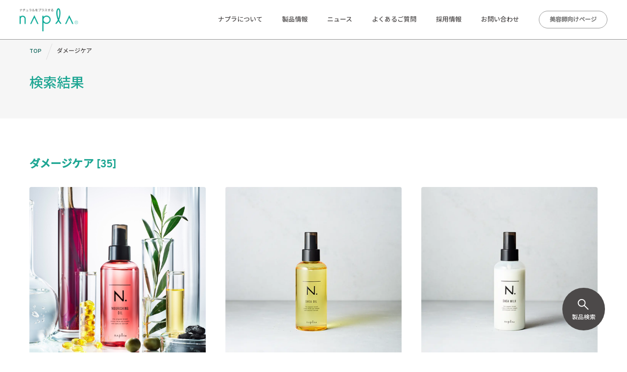

--- FILE ---
content_type: text/html; charset=UTF-8
request_url: https://www.napla.co.jp/product_tag/%E3%83%80%E3%83%A1%E3%83%BC%E3%82%B8%E3%82%B1%E3%82%A2/
body_size: 47719
content:
<!doctype html>
<html lang="ja">
<head>
<!-- Google Tag Manager -->
<script>(function(w,d,s,l,i){w[l]=w[l]||[];w[l].push({'gtm.start':
new Date().getTime(),event:'gtm.js'});var f=d.getElementsByTagName(s)[0],
j=d.createElement(s),dl=l!='dataLayer'?'&l='+l:'';j.async=true;j.src=
'https://www.googletagmanager.com/gtm.js?id='+i+dl;f.parentNode.insertBefore(j,f);
})(window,document,'script','dataLayer','GTM-PR4K2WL');</script>
<!-- End Google Tag Manager -->
<!-- Munchkin -->
<script type="text/javascript">
(function() {
  var didInit = false;
  function initMunchkin() {
    if(didInit === false) {
      didInit = true;
      Munchkin.init('198-LFL-773',{"asyncOnly":true});
    }
  }
  var s = document.createElement('script');
  s.type = 'text/javascript';
  s.async = true;
  s.src = '//munchkin.marketo.net/munchkin.js';
  s.onreadystatechange = function() {
    if (this.readyState == 'complete' || this.readyState == 'loaded') {
      initMunchkin();
    }
  };
  s.onload = initMunchkin;
  document.getElementsByTagName('head')[0].appendChild(s);
})();
</script>
<!-- End Munchkin -->
	<meta charset="UTF-8">
	<meta name="viewport" content="width=device-width, initial-scale=1">
	<link rel="profile" href="https://gmpg.org/xfn/11">
	<meta name='robots' content='index, follow, max-image-preview:large, max-snippet:-1, max-video-preview:-1' />

	<!-- This site is optimized with the Yoast SEO plugin v20.12 - https://yoast.com/wordpress/plugins/seo/ -->
	<title>ダメージケア アーカイブ | ナプラ公式サイト</title>
	<link rel="canonical" href="https://www.napla.co.jp/product_tag/ダメージケア/" />
	<link rel="next" href="https://www.napla.co.jp/product_tag/%e3%83%80%e3%83%a1%e3%83%bc%e3%82%b8%e3%82%b1%e3%82%a2/page/2/" />
	<meta property="og:locale" content="ja_JP" />
	<meta property="og:type" content="article" />
	<meta property="og:title" content="ダメージケア アーカイブ | ナプラ公式サイト" />
	<meta property="og:url" content="https://www.napla.co.jp/product_tag/ダメージケア/" />
	<meta property="og:site_name" content="ナプラ公式サイト" />
	<meta name="twitter:card" content="summary_large_image" />
	<script type="application/ld+json" class="yoast-schema-graph">{"@context":"https://schema.org","@graph":[{"@type":"CollectionPage","@id":"https://www.napla.co.jp/product_tag/%e3%83%80%e3%83%a1%e3%83%bc%e3%82%b8%e3%82%b1%e3%82%a2/","url":"https://www.napla.co.jp/product_tag/%e3%83%80%e3%83%a1%e3%83%bc%e3%82%b8%e3%82%b1%e3%82%a2/","name":"ダメージケア アーカイブ | ナプラ公式サイト","isPartOf":{"@id":"https://www.napla.co.jp/#website"},"breadcrumb":{"@id":"https://www.napla.co.jp/product_tag/%e3%83%80%e3%83%a1%e3%83%bc%e3%82%b8%e3%82%b1%e3%82%a2/#breadcrumb"},"inLanguage":"ja"},{"@type":"BreadcrumbList","@id":"https://www.napla.co.jp/product_tag/%e3%83%80%e3%83%a1%e3%83%bc%e3%82%b8%e3%82%b1%e3%82%a2/#breadcrumb","itemListElement":[{"@type":"ListItem","position":1,"name":"TOP","item":"https://www.napla.co.jp/"},{"@type":"ListItem","position":2,"name":"ダメージケア"}]},{"@type":"WebSite","@id":"https://www.napla.co.jp/#website","url":"https://www.napla.co.jp/","name":"ナプラ公式サイト","description":"","potentialAction":[{"@type":"SearchAction","target":{"@type":"EntryPoint","urlTemplate":"https://www.napla.co.jp/?s={search_term_string}"},"query-input":"required name=search_term_string"}],"inLanguage":"ja"}]}</script>
	<!-- / Yoast SEO plugin. -->


<link rel="alternate" type="application/rss+xml" title="ナプラ公式サイト &raquo; フィード" href="https://www.napla.co.jp/feed/" />
<link rel="alternate" type="application/rss+xml" title="ナプラ公式サイト &raquo; コメントフィード" href="https://www.napla.co.jp/comments/feed/" />
<link rel="alternate" type="application/rss+xml" title="ナプラ公式サイト &raquo; ダメージケア product_cat のフィード" href="https://www.napla.co.jp/product_tag/%e3%83%80%e3%83%a1%e3%83%bc%e3%82%b8%e3%82%b1%e3%82%a2/feed/" />
<style id='wp-img-auto-sizes-contain-inline-css'>
img:is([sizes=auto i],[sizes^="auto," i]){contain-intrinsic-size:3000px 1500px}
/*# sourceURL=wp-img-auto-sizes-contain-inline-css */
</style>
<style id='wp-emoji-styles-inline-css'>

	img.wp-smiley, img.emoji {
		display: inline !important;
		border: none !important;
		box-shadow: none !important;
		height: 1em !important;
		width: 1em !important;
		margin: 0 0.07em !important;
		vertical-align: -0.1em !important;
		background: none !important;
		padding: 0 !important;
	}
/*# sourceURL=wp-emoji-styles-inline-css */
</style>
<style id='wp-block-library-inline-css'>
:root{--wp-block-synced-color:#7a00df;--wp-block-synced-color--rgb:122,0,223;--wp-bound-block-color:var(--wp-block-synced-color);--wp-editor-canvas-background:#ddd;--wp-admin-theme-color:#007cba;--wp-admin-theme-color--rgb:0,124,186;--wp-admin-theme-color-darker-10:#006ba1;--wp-admin-theme-color-darker-10--rgb:0,107,160.5;--wp-admin-theme-color-darker-20:#005a87;--wp-admin-theme-color-darker-20--rgb:0,90,135;--wp-admin-border-width-focus:2px}@media (min-resolution:192dpi){:root{--wp-admin-border-width-focus:1.5px}}.wp-element-button{cursor:pointer}:root .has-very-light-gray-background-color{background-color:#eee}:root .has-very-dark-gray-background-color{background-color:#313131}:root .has-very-light-gray-color{color:#eee}:root .has-very-dark-gray-color{color:#313131}:root .has-vivid-green-cyan-to-vivid-cyan-blue-gradient-background{background:linear-gradient(135deg,#00d084,#0693e3)}:root .has-purple-crush-gradient-background{background:linear-gradient(135deg,#34e2e4,#4721fb 50%,#ab1dfe)}:root .has-hazy-dawn-gradient-background{background:linear-gradient(135deg,#faaca8,#dad0ec)}:root .has-subdued-olive-gradient-background{background:linear-gradient(135deg,#fafae1,#67a671)}:root .has-atomic-cream-gradient-background{background:linear-gradient(135deg,#fdd79a,#004a59)}:root .has-nightshade-gradient-background{background:linear-gradient(135deg,#330968,#31cdcf)}:root .has-midnight-gradient-background{background:linear-gradient(135deg,#020381,#2874fc)}:root{--wp--preset--font-size--normal:16px;--wp--preset--font-size--huge:42px}.has-regular-font-size{font-size:1em}.has-larger-font-size{font-size:2.625em}.has-normal-font-size{font-size:var(--wp--preset--font-size--normal)}.has-huge-font-size{font-size:var(--wp--preset--font-size--huge)}.has-text-align-center{text-align:center}.has-text-align-left{text-align:left}.has-text-align-right{text-align:right}.has-fit-text{white-space:nowrap!important}#end-resizable-editor-section{display:none}.aligncenter{clear:both}.items-justified-left{justify-content:flex-start}.items-justified-center{justify-content:center}.items-justified-right{justify-content:flex-end}.items-justified-space-between{justify-content:space-between}.screen-reader-text{border:0;clip-path:inset(50%);height:1px;margin:-1px;overflow:hidden;padding:0;position:absolute;width:1px;word-wrap:normal!important}.screen-reader-text:focus{background-color:#ddd;clip-path:none;color:#444;display:block;font-size:1em;height:auto;left:5px;line-height:normal;padding:15px 23px 14px;text-decoration:none;top:5px;width:auto;z-index:100000}html :where(.has-border-color){border-style:solid}html :where([style*=border-top-color]){border-top-style:solid}html :where([style*=border-right-color]){border-right-style:solid}html :where([style*=border-bottom-color]){border-bottom-style:solid}html :where([style*=border-left-color]){border-left-style:solid}html :where([style*=border-width]){border-style:solid}html :where([style*=border-top-width]){border-top-style:solid}html :where([style*=border-right-width]){border-right-style:solid}html :where([style*=border-bottom-width]){border-bottom-style:solid}html :where([style*=border-left-width]){border-left-style:solid}html :where(img[class*=wp-image-]){height:auto;max-width:100%}:where(figure){margin:0 0 1em}html :where(.is-position-sticky){--wp-admin--admin-bar--position-offset:var(--wp-admin--admin-bar--height,0px)}@media screen and (max-width:600px){html :where(.is-position-sticky){--wp-admin--admin-bar--position-offset:0px}}

/*# sourceURL=wp-block-library-inline-css */
</style><style id='global-styles-inline-css'>
:root{--wp--preset--aspect-ratio--square: 1;--wp--preset--aspect-ratio--4-3: 4/3;--wp--preset--aspect-ratio--3-4: 3/4;--wp--preset--aspect-ratio--3-2: 3/2;--wp--preset--aspect-ratio--2-3: 2/3;--wp--preset--aspect-ratio--16-9: 16/9;--wp--preset--aspect-ratio--9-16: 9/16;--wp--preset--color--black: #000000;--wp--preset--color--cyan-bluish-gray: #abb8c3;--wp--preset--color--white: #ffffff;--wp--preset--color--pale-pink: #f78da7;--wp--preset--color--vivid-red: #cf2e2e;--wp--preset--color--luminous-vivid-orange: #ff6900;--wp--preset--color--luminous-vivid-amber: #fcb900;--wp--preset--color--light-green-cyan: #7bdcb5;--wp--preset--color--vivid-green-cyan: #00d084;--wp--preset--color--pale-cyan-blue: #8ed1fc;--wp--preset--color--vivid-cyan-blue: #0693e3;--wp--preset--color--vivid-purple: #9b51e0;--wp--preset--gradient--vivid-cyan-blue-to-vivid-purple: linear-gradient(135deg,rgb(6,147,227) 0%,rgb(155,81,224) 100%);--wp--preset--gradient--light-green-cyan-to-vivid-green-cyan: linear-gradient(135deg,rgb(122,220,180) 0%,rgb(0,208,130) 100%);--wp--preset--gradient--luminous-vivid-amber-to-luminous-vivid-orange: linear-gradient(135deg,rgb(252,185,0) 0%,rgb(255,105,0) 100%);--wp--preset--gradient--luminous-vivid-orange-to-vivid-red: linear-gradient(135deg,rgb(255,105,0) 0%,rgb(207,46,46) 100%);--wp--preset--gradient--very-light-gray-to-cyan-bluish-gray: linear-gradient(135deg,rgb(238,238,238) 0%,rgb(169,184,195) 100%);--wp--preset--gradient--cool-to-warm-spectrum: linear-gradient(135deg,rgb(74,234,220) 0%,rgb(151,120,209) 20%,rgb(207,42,186) 40%,rgb(238,44,130) 60%,rgb(251,105,98) 80%,rgb(254,248,76) 100%);--wp--preset--gradient--blush-light-purple: linear-gradient(135deg,rgb(255,206,236) 0%,rgb(152,150,240) 100%);--wp--preset--gradient--blush-bordeaux: linear-gradient(135deg,rgb(254,205,165) 0%,rgb(254,45,45) 50%,rgb(107,0,62) 100%);--wp--preset--gradient--luminous-dusk: linear-gradient(135deg,rgb(255,203,112) 0%,rgb(199,81,192) 50%,rgb(65,88,208) 100%);--wp--preset--gradient--pale-ocean: linear-gradient(135deg,rgb(255,245,203) 0%,rgb(182,227,212) 50%,rgb(51,167,181) 100%);--wp--preset--gradient--electric-grass: linear-gradient(135deg,rgb(202,248,128) 0%,rgb(113,206,126) 100%);--wp--preset--gradient--midnight: linear-gradient(135deg,rgb(2,3,129) 0%,rgb(40,116,252) 100%);--wp--preset--font-size--small: 13px;--wp--preset--font-size--medium: 20px;--wp--preset--font-size--large: 36px;--wp--preset--font-size--x-large: 42px;--wp--preset--spacing--20: 0.44rem;--wp--preset--spacing--30: 0.67rem;--wp--preset--spacing--40: 1rem;--wp--preset--spacing--50: 1.5rem;--wp--preset--spacing--60: 2.25rem;--wp--preset--spacing--70: 3.38rem;--wp--preset--spacing--80: 5.06rem;--wp--preset--shadow--natural: 6px 6px 9px rgba(0, 0, 0, 0.2);--wp--preset--shadow--deep: 12px 12px 50px rgba(0, 0, 0, 0.4);--wp--preset--shadow--sharp: 6px 6px 0px rgba(0, 0, 0, 0.2);--wp--preset--shadow--outlined: 6px 6px 0px -3px rgb(255, 255, 255), 6px 6px rgb(0, 0, 0);--wp--preset--shadow--crisp: 6px 6px 0px rgb(0, 0, 0);}:where(.is-layout-flex){gap: 0.5em;}:where(.is-layout-grid){gap: 0.5em;}body .is-layout-flex{display: flex;}.is-layout-flex{flex-wrap: wrap;align-items: center;}.is-layout-flex > :is(*, div){margin: 0;}body .is-layout-grid{display: grid;}.is-layout-grid > :is(*, div){margin: 0;}:where(.wp-block-columns.is-layout-flex){gap: 2em;}:where(.wp-block-columns.is-layout-grid){gap: 2em;}:where(.wp-block-post-template.is-layout-flex){gap: 1.25em;}:where(.wp-block-post-template.is-layout-grid){gap: 1.25em;}.has-black-color{color: var(--wp--preset--color--black) !important;}.has-cyan-bluish-gray-color{color: var(--wp--preset--color--cyan-bluish-gray) !important;}.has-white-color{color: var(--wp--preset--color--white) !important;}.has-pale-pink-color{color: var(--wp--preset--color--pale-pink) !important;}.has-vivid-red-color{color: var(--wp--preset--color--vivid-red) !important;}.has-luminous-vivid-orange-color{color: var(--wp--preset--color--luminous-vivid-orange) !important;}.has-luminous-vivid-amber-color{color: var(--wp--preset--color--luminous-vivid-amber) !important;}.has-light-green-cyan-color{color: var(--wp--preset--color--light-green-cyan) !important;}.has-vivid-green-cyan-color{color: var(--wp--preset--color--vivid-green-cyan) !important;}.has-pale-cyan-blue-color{color: var(--wp--preset--color--pale-cyan-blue) !important;}.has-vivid-cyan-blue-color{color: var(--wp--preset--color--vivid-cyan-blue) !important;}.has-vivid-purple-color{color: var(--wp--preset--color--vivid-purple) !important;}.has-black-background-color{background-color: var(--wp--preset--color--black) !important;}.has-cyan-bluish-gray-background-color{background-color: var(--wp--preset--color--cyan-bluish-gray) !important;}.has-white-background-color{background-color: var(--wp--preset--color--white) !important;}.has-pale-pink-background-color{background-color: var(--wp--preset--color--pale-pink) !important;}.has-vivid-red-background-color{background-color: var(--wp--preset--color--vivid-red) !important;}.has-luminous-vivid-orange-background-color{background-color: var(--wp--preset--color--luminous-vivid-orange) !important;}.has-luminous-vivid-amber-background-color{background-color: var(--wp--preset--color--luminous-vivid-amber) !important;}.has-light-green-cyan-background-color{background-color: var(--wp--preset--color--light-green-cyan) !important;}.has-vivid-green-cyan-background-color{background-color: var(--wp--preset--color--vivid-green-cyan) !important;}.has-pale-cyan-blue-background-color{background-color: var(--wp--preset--color--pale-cyan-blue) !important;}.has-vivid-cyan-blue-background-color{background-color: var(--wp--preset--color--vivid-cyan-blue) !important;}.has-vivid-purple-background-color{background-color: var(--wp--preset--color--vivid-purple) !important;}.has-black-border-color{border-color: var(--wp--preset--color--black) !important;}.has-cyan-bluish-gray-border-color{border-color: var(--wp--preset--color--cyan-bluish-gray) !important;}.has-white-border-color{border-color: var(--wp--preset--color--white) !important;}.has-pale-pink-border-color{border-color: var(--wp--preset--color--pale-pink) !important;}.has-vivid-red-border-color{border-color: var(--wp--preset--color--vivid-red) !important;}.has-luminous-vivid-orange-border-color{border-color: var(--wp--preset--color--luminous-vivid-orange) !important;}.has-luminous-vivid-amber-border-color{border-color: var(--wp--preset--color--luminous-vivid-amber) !important;}.has-light-green-cyan-border-color{border-color: var(--wp--preset--color--light-green-cyan) !important;}.has-vivid-green-cyan-border-color{border-color: var(--wp--preset--color--vivid-green-cyan) !important;}.has-pale-cyan-blue-border-color{border-color: var(--wp--preset--color--pale-cyan-blue) !important;}.has-vivid-cyan-blue-border-color{border-color: var(--wp--preset--color--vivid-cyan-blue) !important;}.has-vivid-purple-border-color{border-color: var(--wp--preset--color--vivid-purple) !important;}.has-vivid-cyan-blue-to-vivid-purple-gradient-background{background: var(--wp--preset--gradient--vivid-cyan-blue-to-vivid-purple) !important;}.has-light-green-cyan-to-vivid-green-cyan-gradient-background{background: var(--wp--preset--gradient--light-green-cyan-to-vivid-green-cyan) !important;}.has-luminous-vivid-amber-to-luminous-vivid-orange-gradient-background{background: var(--wp--preset--gradient--luminous-vivid-amber-to-luminous-vivid-orange) !important;}.has-luminous-vivid-orange-to-vivid-red-gradient-background{background: var(--wp--preset--gradient--luminous-vivid-orange-to-vivid-red) !important;}.has-very-light-gray-to-cyan-bluish-gray-gradient-background{background: var(--wp--preset--gradient--very-light-gray-to-cyan-bluish-gray) !important;}.has-cool-to-warm-spectrum-gradient-background{background: var(--wp--preset--gradient--cool-to-warm-spectrum) !important;}.has-blush-light-purple-gradient-background{background: var(--wp--preset--gradient--blush-light-purple) !important;}.has-blush-bordeaux-gradient-background{background: var(--wp--preset--gradient--blush-bordeaux) !important;}.has-luminous-dusk-gradient-background{background: var(--wp--preset--gradient--luminous-dusk) !important;}.has-pale-ocean-gradient-background{background: var(--wp--preset--gradient--pale-ocean) !important;}.has-electric-grass-gradient-background{background: var(--wp--preset--gradient--electric-grass) !important;}.has-midnight-gradient-background{background: var(--wp--preset--gradient--midnight) !important;}.has-small-font-size{font-size: var(--wp--preset--font-size--small) !important;}.has-medium-font-size{font-size: var(--wp--preset--font-size--medium) !important;}.has-large-font-size{font-size: var(--wp--preset--font-size--large) !important;}.has-x-large-font-size{font-size: var(--wp--preset--font-size--x-large) !important;}
/*# sourceURL=global-styles-inline-css */
</style>

<style id='classic-theme-styles-inline-css'>
/*! This file is auto-generated */
.wp-block-button__link{color:#fff;background-color:#32373c;border-radius:9999px;box-shadow:none;text-decoration:none;padding:calc(.667em + 2px) calc(1.333em + 2px);font-size:1.125em}.wp-block-file__button{background:#32373c;color:#fff;text-decoration:none}
/*# sourceURL=/wp-includes/css/classic-themes.min.css */
</style>
<link rel='stylesheet' id='slick-theme-style-css' href='https://www.napla.co.jp/wp/wp-content/themes/napla/assets/css/slick-theme.css?ver=202511281' media='all' />
<link rel='stylesheet' id='slick-style-css' href='https://www.napla.co.jp/wp/wp-content/themes/napla/assets/css/slick.css?ver=202511281' media='all' />
<link rel='stylesheet' id='modaal-style-css' href='https://www.napla.co.jp/wp/wp-content/themes/napla/assets/css/modaal.css?ver=202511281' media='all' />
<link rel='stylesheet' id='napla-style-css' href='https://www.napla.co.jp/wp/wp-content/themes/napla/assets/css/style.css?ver=202511281' media='all' />
<script src="https://www.napla.co.jp/wp/wp-includes/js/jquery/jquery.min.js?ver=3.7.1" id="jquery-core-js"></script>
<script src="https://www.napla.co.jp/wp/wp-includes/js/jquery/jquery-migrate.min.js?ver=3.4.1" id="jquery-migrate-js"></script>
<link rel="https://api.w.org/" href="https://www.napla.co.jp/wp-json/" /><link rel="alternate" title="JSON" type="application/json" href="https://www.napla.co.jp/wp-json/wp/v2/product_tag/107" /><link rel="EditURI" type="application/rsd+xml" title="RSD" href="https://www.napla.co.jp/wp/xmlrpc.php?rsd" />
<meta name="generator" content="WordPress 6.9" />
<link rel="icon" href="https://www.napla.co.jp/wp/wp-content/uploads/2023/08/cropped-favicon-32x32.png" sizes="32x32" />
<link rel="icon" href="https://www.napla.co.jp/wp/wp-content/uploads/2023/08/cropped-favicon-192x192.png" sizes="192x192" />
<link rel="apple-touch-icon" href="https://www.napla.co.jp/wp/wp-content/uploads/2023/08/cropped-favicon-180x180.png" />
<meta name="msapplication-TileImage" content="https://www.napla.co.jp/wp/wp-content/uploads/2023/08/cropped-favicon-270x270.png" />
		<style id="wp-custom-css">
			.contact_form .mw_wp_form_confirm .privacypolicy_consent,
.contact_form .mw_wp_form_confirm .note {
  display: none;
}

.contact_form .mw_wp_form_confirm .selectbox-006::before,
.contact_form .mw_wp_form_confirm .selectbox-006::after {
	display: none;
}

.contact_form .mw_wp_form_confirm .input_area.select {
	display: flex;
	justify-content: flex-start;
	align-items: center;
}

.btn_area .btn_main[disabled=""] {
	opacity: 0.6;
	cursor: default;
}

.thanks-message {
	text-align: center;
	padding: 50px 20px 100px;
}
		</style>
		</head>

<body class="archive tax-product_tag term-107 wp-theme-napla hfeed no-sidebar page-products page-n-%e3%83%8a%e3%83%aa%e3%83%83%e3%82%b7%e3%83%b3%e3%82%b0%e3%82%aa%e3%82%a4%e3%83%ab%ef%bc%88%e6%b4%97%e3%81%84%e6%b5%81%e3%81%95%e3%81%aa%e3%81%84%e3%83%98%e3%82%a2%e3%83%88%e3%83%aa%e3%83%bc">
<!-- Google Tag Manager (noscript) -->
<noscript><iframe src="https://www.googletagmanager.com/ns.html?id=GTM-PR4K2WL"
height="0" width="0" style="display:none;visibility:hidden"></iframe></noscript>
<!-- End Google Tag Manager (noscript) -->
	<a class="skip-link screen-reader-text" href="#contents_container">Skip to content</a>

	<header id="site_header" class="site_header">
    <div class="logo">
      <a href="https://www.napla.co.jp/"><img src="https://www.napla.co.jp/wp/wp-content/themes/napla/assets/img/logo.png" srcset="https://www.napla.co.jp/wp/wp-content/themes/napla/assets/img/logo@2x.png 2x" alt="napla"></a>
    </div>
    <nav id="gnav" class="gnav">
			<ul class="main_menu pc">
<li class="first_menu js-navhover "><a href="https://www.napla.co.jp/company/" class="parentnav">ナプラについて</a>
<div class="nav_child">
<div class="nav_inner">
<div class="menu_name">ナプラについて</div>
<ul>
<li class=""><a href="https://www.napla.co.jp/company/identity/">ナプラのアイデンティティー</a></li>
<li class=""><a href="/company/base/">拠点・スタジオ一覧</a></li>
<li class=""><a href="https://www.napla.co.jp/company/message/">代表者メッセージ</a></li>
<li class=""><a href="https://www.napla.co.jp/company/outline/">会社概要・沿革</a></li>
<li class=""><a href="https://www.napla.co.jp/company/philosophy/">企業理念と活動</a></li>
</ul>
</div>
</div>
<li class="first_menu "><a href="/products/" class="parentnav">製品情報</a></li>
<li class="first_menu "><a href="/news/" class="parentnav">ニュース</a></li>
<li class="first_menu "><a href="/faq/" class="parentnav">よくあるご質問</a></li>
<li class="first_menu "><a href="https://www.napla.co.jp/recruit/" class="parentnav">採用情報</a></li>
<li class="first_menu "><a href="https://www.napla.co.jp/contact/" class="parentnav">お問い合わせ</a></li>
</ul>

			<div class="main_menu sp">
				<ul class="spnav_container">
<li class="first_menu "><a href="#" class="parentnav js-spnav-open">ナプラについて</a>
<div class="spnav_child"><ul>
<li class=""><a href="/company/">ナプラについてTOP</a></li>
<li class=""><a href="https://www.napla.co.jp/company/identity/">ナプラのアイデンティティー</a></li>
<li class=""><a href="/company/base/">拠点・スタジオ一覧</a></li>
<li class=""><a href="https://www.napla.co.jp/company/message/">代表者メッセージ</a></li>
<li class=""><a href="https://www.napla.co.jp/company/outline/">会社概要・沿革</a></li>
<li class=""><a href="https://www.napla.co.jp/company/philosophy/">企業理念と活動</a></li>
</ul>
</div></li>
<li class="first_menu "><a href="#" class="parentnav js-spnav-open">製品情報</a>
<div class="spnav_child">
<div class="menu_name"><a href="/products/brand/">ブランド一覧</a></div>
<ul>
<li><a href="/products/brand/ndot/">&nbsp;&nbsp;N.</a></li><li><a href="/products/brand/mieufa/">&nbsp;&nbsp;MIEUFA</a></li><li><a href="/products/brand/naseed/">&nbsp;&nbsp;NASEED</a></li><li><a href="/products/brand/etmeme/">&nbsp;&nbsp;ETMEME</a></li><li><a href="/products/brand/other-series/">&nbsp;&nbsp;その他製品</a></li></ul>
<div class="menu_name"><a href="/products/category/">カテゴリ一覧</a></div>
<ul>
<li><a href="/products/item/?cat=color">&nbsp;&nbsp;カラー</a></li><li><a href="/products/item/?cat=haircare">&nbsp;&nbsp;ヘアケア</a></li><li><a href="/products/item/?cat=styling">&nbsp;&nbsp;スタイリング</a></li><li><a href="/products/item/?cat=perm-curl-straight">&nbsp;&nbsp;パーマ/カール/ストレート</a></li><li><a href="/products/item/?cat=cosmetic">&nbsp;&nbsp;コスメティック</a></li><li><a href="/products/item/?cat=others">&nbsp;&nbsp;その他</a></li></ul>
<div class="menu_name"><a href="/products/">製品情報TOP</a></div>

</div></li>
<li class="first_menu "><a href="/news/" class="parentnav no-child">ニュース</a></li>
<li class="first_menu "><a href="/faq/" class="parentnav no-child">よくあるご質問</a></li>
<li class="first_menu "><a href="https://www.napla.co.jp/recruit/" class="parentnav no-child">採用情報</a></li>
<li class="first_menu "><a href="https://www.napla.co.jp/contact/" class="parentnav no-child">お問い合わせ</a></li>
<li class="first_menu "><a href="#" class="parentnav js-spnav-open">美容師向けページ</a>
<div class="spnav_child"><ul>
<li class=""><a href="https://www.napla.co.jp/for-pro/">美容師向けページTOP</a></li>
<li class=""><a href="/news/?cat=color-recipe">シーズンカラーレシピ</a></li>
<li class=""><a href="/dream_plus_2023/">ドリームプラス</a></li>
<li class=""><a href="https://www.napla.co.jp/for-pro/seminar/">セミナー</a></li>
<li class=""><a href="/for-pro/products/">サロン向け製品情報</a></li>
<li class=""><a href="/for-member/">会員限定コンテンツ</a></li>
</ul>
</div></li>
</ul>				<div id="widget_sp_image-2" class="bnr_area widget_sp_image"><a href="/news/?cat=tie-up" target="_self" class="widget_sp_image-image-link"><img width="680" height="204" alt="メディアタイアップコレクション" class="attachment-full" style="max-width: 100%;" srcset="https://www.napla.co.jp/wp/wp-content/uploads/2023/10/bnr_footer_3.jpg 680w, https://www.napla.co.jp/wp/wp-content/uploads/2023/10/bnr_footer_3-300x90.jpg 300w" sizes="(max-width: 680px) 100vw, 680px" src="https://www.napla.co.jp/wp/wp-content/uploads/2023/10/bnr_footer_3.jpg" /></a></div>				<div class="sns_area">
  <a href="https://x.com/napla_co" target="_blank"><img src="https://www.napla.co.jp/wp/wp-content/themes/napla/assets/img/sns_x.svg" alt="Twitter"></a>
  <a href="https://www.facebook.com/napla.jp" target="_blank"><img src="https://www.napla.co.jp/wp/wp-content/themes/napla/assets/img/sns_fb.svg" alt="facebook"></a>
  <a href="https://www.instagram.com/napla_official/?hl=ja" target="_blank"><img src="https://www.napla.co.jp/wp/wp-content/themes/napla/assets/img/sns_insta.svg" alt="instagram"></a>
</div>			</div>

      <div class="button">
        <a href="https://www.napla.co.jp/for-pro/" class="btn_pro">美容師向けページ</a>
      </div>

      <div class="menu_open sp">
        <span></span>
        <span></span>
        <span></span>
      </div>
    </nav><!-- gnav -->
	</header><!-- site_header -->

<div id="products" class="products">
	<div class="pagetitle">
    <h1>検索結果</h1>
  </div>

  <div id="contents_container" class="contents_container">
		<section class="product_list">
			<h2>ダメージケア [35]</h2>
			<ul class="list_container">
							<li class="product_box">
					<a href="https://www.napla.co.jp/products/item/5365/">
						<div class="item_thumb">
							<img src="https://www.napla.co.jp/wp/wp-content/uploads/2024/02/ナリッシングオイル_スライダ用.jpg" alt="">
						</div>
						<div class="item_name">N. ナリッシングオイル（洗い流さないヘアトリートメント）</div>
						<div class="item_category">ホームケア</div>
					</a>
				</li>
							<li class="product_box">
					<a href="https://www.napla.co.jp/products/item/1030/">
						<div class="item_thumb">
							<img src="https://www.napla.co.jp/wp/wp-content/uploads/2023/08/N.-シアオイル（洗い流さないヘアトリートメント）-.webp" alt="N. シアオイル（洗い流さないヘアトリートメント）">
						</div>
						<div class="item_name">N. シアオイル（洗い流さないヘアトリートメント）</div>
						<div class="item_category">ホームケア</div>
					</a>
				</li>
							<li class="product_box">
					<a href="https://www.napla.co.jp/products/item/1029/">
						<div class="item_thumb">
							<img src="https://www.napla.co.jp/wp/wp-content/uploads/2023/08/N.-シアミルク（洗い流さないヘアトリートメント）-.webp" alt="N. シアミルク（洗い流さないヘアトリートメント）">
						</div>
						<div class="item_name">N. シアミルク（洗い流さないヘアトリートメント）</div>
						<div class="item_category">ホームケア</div>
					</a>
				</li>
							<li class="product_box">
					<a href="https://www.napla.co.jp/products/item/1026/">
						<div class="item_thumb">
							<img src="https://www.napla.co.jp/wp/wp-content/uploads/2023/08/N.-シアトリートメント（スムース）-.png" alt="">
						</div>
						<div class="item_name">N. シアトリートメント（スムース）</div>
						<div class="item_category">ホームケア</div>
					</a>
				</li>
							<li class="product_box">
					<a href="https://www.napla.co.jp/products/item/1025/">
						<div class="item_thumb">
							<img src="https://www.napla.co.jp/wp/wp-content/uploads/2023/08/N.-シアトリートメント（モイスチャー）-.png" alt="">
						</div>
						<div class="item_name">N. シアトリートメント（モイスチャー）</div>
						<div class="item_category">ホームケア</div>
					</a>
				</li>
							<li class="product_box">
					<a href="https://www.napla.co.jp/products/item/5195/">
						<div class="item_thumb">
							<img src="https://www.napla.co.jp/wp/wp-content/uploads/2024/01/トリートメント240.png" alt="">
						</div>
						<div class="item_name">N. オイルイン トリートメント</div>
						<div class="item_category">ホームケア</div>
					</a>
				</li>
							<li class="product_box">
					<a href="https://www.napla.co.jp/products/item/5192/">
						<div class="item_thumb">
							<img src="https://www.napla.co.jp/wp/wp-content/uploads/2024/01/1st_DP.jpg" alt="">
						</div>
						<div class="item_name">N. ケラリファイン システムトリートメント ディープモイスト 1st＜ヘアトリートメント ミストタイプ＞</div>
						<div class="item_category">ヘアケア(for pro)</div>
					</a>
				</li>
							<li class="product_box">
					<a href="https://www.napla.co.jp/products/item/984/">
						<div class="item_thumb">
							<img src="https://www.napla.co.jp/wp/wp-content/uploads/2023/08/N.-ケラリファイン-システムトリートメント-1st-1.png" alt="">
						</div>
						<div class="item_name">N. ケラリファイン システムトリートメント 1st＜ヘアトリートメント ミストタイプ＞</div>
						<div class="item_category">ヘアケア(for pro)</div>
					</a>
				</li>
							<li class="product_box">
					<a href="https://www.napla.co.jp/products/item/983/">
						<div class="item_thumb">
							<img src="https://www.napla.co.jp/wp/wp-content/uploads/2023/08/N.-ケラリファイン-システムトリートメント-2nd-1.png" alt="">
						</div>
						<div class="item_name">N. ケラリファイン システムトリートメント 2nd＜ヘアトリートメント＞</div>
						<div class="item_category">ヘアケア(for pro)</div>
					</a>
				</li>
							<li class="product_box">
					<a href="https://www.napla.co.jp/products/item/982/">
						<div class="item_thumb">
							<img src="https://www.napla.co.jp/wp/wp-content/uploads/2023/08/N.-ケラリファイン-システムトリートメント-3rd-1.png" alt="">
						</div>
						<div class="item_name">N. ケラリファイン システムトリートメント 3rd＜ヘアトリートメント＞</div>
						<div class="item_category">ヘアケア(for pro)</div>
					</a>
				</li>
							<li class="product_box">
					<a href="https://www.napla.co.jp/products/item/5193/">
						<div class="item_thumb">
							<img src="https://www.napla.co.jp/wp/wp-content/uploads/2024/01/4th_DP.jpg" alt="">
						</div>
						<div class="item_name">N. ケラリファイン システムトリートメント ディープモイスト 4th＜ヘアトリートメント＞</div>
						<div class="item_category">ヘアケア(for pro)</div>
					</a>
				</li>
							<li class="product_box">
					<a href="https://www.napla.co.jp/products/item/981/">
						<div class="item_thumb">
							<img src="https://www.napla.co.jp/wp/wp-content/uploads/2023/08/N.-ケラリファイン-システムトリートメント-4th-1.png" alt="">
						</div>
						<div class="item_name">N. ケラリファイン システムトリートメント 4th＜ヘアトリートメント＞</div>
						<div class="item_category">ヘアケア(for pro)</div>
					</a>
				</li>
						</ul>

			
	<nav class="navigation pagination" aria-label="投稿のページ送り">
		<h2 class="screen-reader-text">投稿のページ送り</h2>
		<div class="nav-links"><span aria-current="page" class="page-numbers current">1</span>
<a class="page-numbers" href="https://www.napla.co.jp/product_tag/%E3%83%80%E3%83%A1%E3%83%BC%E3%82%B8%E3%82%B1%E3%82%A2/page/2/">2</a>
<a class="page-numbers" href="https://www.napla.co.jp/product_tag/%E3%83%80%E3%83%A1%E3%83%BC%E3%82%B8%E3%82%B1%E3%82%A2/page/3/">3</a>
<a class="next page-numbers" href="https://www.napla.co.jp/product_tag/%E3%83%80%E3%83%A1%E3%83%BC%E3%82%B8%E3%82%B1%E3%82%A2/page/2/">次へ</a></div>
	</nav>		</section>
  </div><!-- contents_container -->
</div>
	<ul class="pankz"><li class="breadcrumb-item"><a class="text-dark" href="https://www.napla.co.jp/">TOP</a></li>  <li class="breadcrumb-item" aria-current="page">ダメージケア</li></ul>	<footer id="site_footer" class="site_footer">
		<div class="inner">
			<div class="fnav_container pc">
				<div class="f_nav">
					<div class="nav_box">
<div class="nav_title "><a href="https://www.napla.co.jp/company/">ナプラについて</a></div>
<ul>
<li class=""><a href="https://www.napla.co.jp/company/identity/">ナプラのアイデンティティー</a></li>
<li class=""><a href="/company/base/">拠点・スタジオ一覧</a></li>
<li class=""><a href="https://www.napla.co.jp/company/outline/">会社概要・沿革</a></li>
<li class=""><a href="https://www.napla.co.jp/company/philosophy/">企業理念と活動</a></li>
<li class=""><a href="https://www.napla.co.jp/company/message/">代表者メッセージ</a></li>
</ul>
</div>
					<div class="nav_box">
<div class="nav_title "><a href="/products/">製品情報</a></div>
<ul>
<li class=""><a href="/products/brand/">ブランド一覧</a></li>
<li class=""><a href="/products/category/">カテゴリ一覧</a></li>
</ul>
</div>
					<div class="nav_box">
<div class="nav_title "><a href="/news/">ニュース</a></div>
<div class="nav_title "><a href="/faq/">よくあるご質問</a></div>
<div class="nav_title "><a href="https://www.napla.co.jp/recruit/">採用情報</a></div>
<div class="nav_title "><a href="https://www.napla.co.jp/contact/">お問い合わせ</a></div>
</div>
				</div>
				<div id="widget_sp_image-2" class="bnr_area widget_sp_image"><a href="/news/?cat=tie-up" target="_self" class="widget_sp_image-image-link"><img width="680" height="204" alt="メディアタイアップコレクション" class="attachment-full" style="max-width: 100%;" srcset="https://www.napla.co.jp/wp/wp-content/uploads/2023/10/bnr_footer_3.jpg 680w, https://www.napla.co.jp/wp/wp-content/uploads/2023/10/bnr_footer_3-300x90.jpg 300w" sizes="(max-width: 680px) 100vw, 680px" src="https://www.napla.co.jp/wp/wp-content/uploads/2023/10/bnr_footer_3.jpg" /></a></div>			</div>

			<div class="sns_spnav_logo">
				<div class="sns_area">
  <a href="https://x.com/napla_co" target="_blank"><img src="https://www.napla.co.jp/wp/wp-content/themes/napla/assets/img/sns_x.svg" alt="Twitter"></a>
  <a href="https://www.facebook.com/napla.jp" target="_blank"><img src="https://www.napla.co.jp/wp/wp-content/themes/napla/assets/img/sns_fb.svg" alt="facebook"></a>
  <a href="https://www.instagram.com/napla_official/?hl=ja" target="_blank"><img src="https://www.napla.co.jp/wp/wp-content/themes/napla/assets/img/sns_insta.svg" alt="instagram"></a>
</div>
				<ul id="menu-%e3%83%95%e3%83%83%e3%82%bf%e3%83%bc%e3%82%b5%e3%83%96%e3%83%a1%e3%83%8b%e3%83%a5%e3%83%bc-sp" class="sp_nav sp"><li id="menu-item-97" class="menu-item menu-item-type-post_type menu-item-object-page menu-item-97"><a href="https://www.napla.co.jp/contact/">お問い合わせ</a></li>
<li id="menu-item-99" class="menu-item menu-item-type-post_type menu-item-object-page menu-item-99"><a href="https://www.napla.co.jp/sitemap/">サイトマップ</a></li>
</ul>
				<div class="logo">
					<a href="https://www.napla.co.jp/"><img src="https://www.napla.co.jp/wp/wp-content/themes/napla/assets/img/logo.png" srcset="https://www.napla.co.jp/wp/wp-content/themes/napla/assets/img/logo@2x.png 2x" alt="napla"></a>
				</div>
			</div>
		</div>

		<div class="f_bottom">
			<div class="inner">
			<ul id="menu-%e3%83%95%e3%83%83%e3%82%bf%e3%83%bc%e3%82%b5%e3%83%96%e3%83%a1%e3%83%8b%e3%83%a5%e3%83%bc-pc" class="pc_subnavi pc"><li id="menu-item-96" class="menu-item menu-item-type-post_type menu-item-object-page menu-item-96"><a href="https://www.napla.co.jp/sitemap/">サイトマップ</a></li>
<li id="menu-item-95" class="menu-item menu-item-type-post_type menu-item-object-page menu-item-privacy-policy menu-item-95"><a rel="privacy-policy" href="https://www.napla.co.jp/privacy/">個人情報保護方針</a></li>
</ul>				<div class="copyright">&copy; BY NAPLA CO.LTD ALL RIGHTS RESERVED.</div>
			</div>
		</div>

		<div class="pagetop">
			<a href="#top"><img src="https://www.napla.co.jp/wp/wp-content/themes/napla/assets/img/pagetop.svg" alt="pagetop"></a>
		</div>

		<div class="search_btn js-search">
			<img src="https://www.napla.co.jp/wp/wp-content/themes/napla/assets/img/icon_search_float.svg" alt="製品検索">
		</div>
	</footer><!-- site_footer -->
	<div id="product_search" style="display:none;">
    <div class="product_search">
			<h2>製品検索</h2>
			<form action="/" method="get">
				<input type="hidden" name="search" value="products">
				<div class="text_search">
					<input type="text" name="s" id="js-front-search" pattern="[^\/#&?%$!\^.+_=@]+" placeholder="商品名やキーワードを入力">
					<button type="submit"><img src="https://www.napla.co.jp/wp/wp-content/themes/napla/assets/img/ico_mushimegane.svg" alt="検索"></button>
				</div>
			</form>
			<ul class="category_search">
				<li><a href="https://www.napla.co.jp/products/brand/">ブランド一覧から探す</a></li>
				<li><a href="https://www.napla.co.jp/products/category/">カテゴリ一覧から探す</a></li>
			</ul>
						<h3>キーワードから探す</h3>
			<ul class="tagcloud">
							<li><a href="https://www.napla.co.jp/product_tag/%e3%81%86%e3%82%8b%e3%81%8a%e3%81%84/">#うるおい</a></li>
							<li><a href="https://www.napla.co.jp/product_tag/%e6%96%b0%e5%95%86%e5%93%81/">#新商品</a></li>
							<li><a href="https://www.napla.co.jp/product_tag/%e4%b8%80%e9%83%a8%e7%94%9f%e7%94%a3%e7%b5%82%e4%ba%86/">#一部生産終了</a></li>
							<li><a href="https://www.napla.co.jp/product_tag/%e7%94%9f%e7%94%a3%e7%b5%82%e4%ba%86%e5%93%81/">#生産終了品</a></li>
							<li><a href="https://www.napla.co.jp/product_tag/%e5%8c%bb%e8%96%ac%e9%83%a8%e5%a4%96%e5%93%81/">#医薬部外品</a></li>
							<li><a href="https://www.napla.co.jp/product_tag/%e3%83%97%e3%83%a9%e3%83%81%e3%83%8a%e3%82%b1%e3%83%a9%e3%83%81%e3%83%b3/">#プラチナケラチン</a></li>
							<li><a href="https://www.napla.co.jp/product_tag/%e3%82%b3%e3%83%83%e3%83%88%e3%83%b3%e3%82%a8%e3%82%ad%e3%82%b9/">#コットンエキス</a></li>
							<li><a href="https://www.napla.co.jp/product_tag/%e3%81%86%e3%81%ad%e3%82%8a/">#うねり</a></li>
							<li><a href="https://www.napla.co.jp/product_tag/%e3%83%97%e3%83%ad%e3%83%a6%e3%83%bc%e3%82%b9%e8%a3%bd%e5%93%81/">#プロユース製品</a></li>
							<li><a href="https://www.napla.co.jp/product_tag/%e3%83%aa%e3%83%95%e3%82%a3%e3%83%ab%e3%81%82%e3%82%8a/">#リフィルあり</a></li>
							<li><a href="https://www.napla.co.jp/product_tag/%e6%96%b0%e8%a3%bd%e5%93%81/">#新製品</a></li>
							<li><a href="https://www.napla.co.jp/product_tag/%e3%83%99%e3%82%b9%e3%82%b3%e3%82%b9%e5%8f%97%e8%b3%9e/">#ベスコス受賞</a></li>
							<li><a href="https://www.napla.co.jp/product_tag/%e3%83%a1%e3%83%b3%e3%82%ba/">#メンズ</a></li>
							<li><a href="https://www.napla.co.jp/product_tag/%e3%82%aa%e3%83%bc%e3%82%ac%e3%83%8b%e3%83%83%e3%82%af%e6%a4%8d%e7%89%a9%e6%88%90%e5%88%86%e9%85%8d%e5%90%88/">#オーガニック植物成分配合</a></li>
							<li><a href="https://www.napla.co.jp/product_tag/%e3%83%8f%e3%83%bc%e3%83%96%e3%82%a8%e3%82%ad%e3%82%b9%e9%85%8d%e5%90%88/">#ハーブエキス配合</a></li>
							<li><a href="https://www.napla.co.jp/product_tag/%e3%82%b7%e3%83%aa%e3%82%b3%e3%83%bc%e3%83%b3%e3%83%95%e3%83%aa%e3%83%bc/">#シリコーンフリー</a></li>
							<li><a href="https://www.napla.co.jp/product_tag/%e3%82%ab%e3%83%a9%e3%83%bc%e3%82%b1%e3%82%a2/">#カラーケア</a></li>
							<li><a href="https://www.napla.co.jp/product_tag/%e3%83%80%e3%83%a1%e3%83%bc%e3%82%b8%e3%82%b1%e3%82%a2/">#ダメージケア</a></li>
							<li><a href="https://www.napla.co.jp/product_tag/%e3%82%a8%e3%82%a4%e3%82%b8%e3%83%b3%e3%82%b0%e3%82%b1%e3%82%a2/">#エイジングケア</a></li>
							<li><a href="https://www.napla.co.jp/product_tag/%e3%83%9c%e3%83%aa%e3%83%a5%e3%83%bc%e3%83%a0%e3%82%a2%e3%83%83%e3%83%97/">#ボリュームアップ</a></li>
							<li><a href="https://www.napla.co.jp/product_tag/%e3%81%95%e3%82%89%e3%81%95%e3%82%89/">#さらさら</a></li>
							<li><a href="https://www.napla.co.jp/product_tag/%e3%81%97%e3%81%a3%e3%81%a8%e3%82%8a/">#しっとり</a></li>
							<li><a href="https://www.napla.co.jp/product_tag/%e3%83%8f%e3%83%aa%e3%82%b3%e3%82%b7/">#ハリコシ</a></li>
							<li><a href="https://www.napla.co.jp/product_tag/%e3%83%84%e3%83%a4/">#ツヤ</a></li>
							<li><a href="https://www.napla.co.jp/product_tag/%e3%82%a6%e3%82%a7%e3%83%83%e3%83%88/">#ウェット</a></li>
							<li><a href="https://www.napla.co.jp/product_tag/%e3%83%9e%e3%83%83%e3%83%88/">#マット</a></li>
							<li><a href="https://www.napla.co.jp/product_tag/%e5%a4%9a%e6%af%9b%ef%bc%8f%e7%a1%ac%e6%af%9b/">#多毛／硬毛</a></li>
							<li><a href="https://www.napla.co.jp/product_tag/%e7%b4%b0%e6%af%9b%ef%bc%8f%e8%bb%9f%e6%af%9b/">#細毛／軟毛</a></li>
							<li><a href="https://www.napla.co.jp/product_tag/%e4%b9%be%e7%87%a5%e6%af%9b/">#乾燥毛</a></li>
							<li><a href="https://www.napla.co.jp/product_tag/%e3%83%80%e3%83%a1%e3%83%bc%e3%82%b8%e6%af%9b/">#ダメージ毛</a></li>
							<li><a href="https://www.napla.co.jp/product_tag/%e3%83%96%e3%83%aa%e3%83%bc%e3%83%81%e6%af%9b/">#ブリーチ毛</a></li>
							<li><a href="https://www.napla.co.jp/product_tag/%e3%81%8a%e8%a9%a6%e3%81%97%e3%82%b5%e3%82%a4%e3%82%ba%e3%81%82%e3%82%8a/">#お試しサイズあり</a></li>
							<li><a href="https://www.napla.co.jp/product_tag/%e3%83%ad%e3%83%b3%e3%82%b0%e3%82%bb%e3%83%a9%e3%83%bc/">#ロングセラー</a></li>
						</ul>
			<div class="note">
				<p>※製品はすべて美容室専売品です。</p>
				<p>※プロユース製品とは：美容技術者が施術に使用するプロフェッショナル向けの業務用アイテムです。一般のお客様には販売しておりません。</p>
			</div>
    </div>
	</div>
	<div id="overlay"></div>
<script type="speculationrules">
{"prefetch":[{"source":"document","where":{"and":[{"href_matches":"/*"},{"not":{"href_matches":["/wp/wp-*.php","/wp/wp-admin/*","/wp/wp-content/uploads/*","/wp/wp-content/*","/wp/wp-content/plugins/*","/wp/wp-content/themes/napla/*","/*\\?(.+)"]}},{"not":{"selector_matches":"a[rel~=\"nofollow\"]"}},{"not":{"selector_matches":".no-prefetch, .no-prefetch a"}}]},"eagerness":"conservative"}]}
</script>
<script src="https://www.napla.co.jp/wp/wp-content/themes/napla/js/navigation.js?ver=1.0.0" id="napla-navigation-js"></script>
<script defer src="https://www.napla.co.jp/wp/wp-content/themes/napla/assets/js/slick.js?ver=202511281" id="slick-script-js"></script>
<script defer src="https://www.napla.co.jp/wp/wp-content/themes/napla/assets/js/modaal.min.js?ver=202511281" id="modaal-script-js"></script>
<script defer src="https://www.napla.co.jp/wp/wp-content/themes/napla/assets/js/script.js?ver=202511281" id="napla-script-js"></script>
<script id="wp-emoji-settings" type="application/json">
{"baseUrl":"https://s.w.org/images/core/emoji/17.0.2/72x72/","ext":".png","svgUrl":"https://s.w.org/images/core/emoji/17.0.2/svg/","svgExt":".svg","source":{"concatemoji":"https://www.napla.co.jp/wp/wp-includes/js/wp-emoji-release.min.js?ver=6.9"}}
</script>
<script type="module">
/*! This file is auto-generated */
const a=JSON.parse(document.getElementById("wp-emoji-settings").textContent),o=(window._wpemojiSettings=a,"wpEmojiSettingsSupports"),s=["flag","emoji"];function i(e){try{var t={supportTests:e,timestamp:(new Date).valueOf()};sessionStorage.setItem(o,JSON.stringify(t))}catch(e){}}function c(e,t,n){e.clearRect(0,0,e.canvas.width,e.canvas.height),e.fillText(t,0,0);t=new Uint32Array(e.getImageData(0,0,e.canvas.width,e.canvas.height).data);e.clearRect(0,0,e.canvas.width,e.canvas.height),e.fillText(n,0,0);const a=new Uint32Array(e.getImageData(0,0,e.canvas.width,e.canvas.height).data);return t.every((e,t)=>e===a[t])}function p(e,t){e.clearRect(0,0,e.canvas.width,e.canvas.height),e.fillText(t,0,0);var n=e.getImageData(16,16,1,1);for(let e=0;e<n.data.length;e++)if(0!==n.data[e])return!1;return!0}function u(e,t,n,a){switch(t){case"flag":return n(e,"\ud83c\udff3\ufe0f\u200d\u26a7\ufe0f","\ud83c\udff3\ufe0f\u200b\u26a7\ufe0f")?!1:!n(e,"\ud83c\udde8\ud83c\uddf6","\ud83c\udde8\u200b\ud83c\uddf6")&&!n(e,"\ud83c\udff4\udb40\udc67\udb40\udc62\udb40\udc65\udb40\udc6e\udb40\udc67\udb40\udc7f","\ud83c\udff4\u200b\udb40\udc67\u200b\udb40\udc62\u200b\udb40\udc65\u200b\udb40\udc6e\u200b\udb40\udc67\u200b\udb40\udc7f");case"emoji":return!a(e,"\ud83e\u1fac8")}return!1}function f(e,t,n,a){let r;const o=(r="undefined"!=typeof WorkerGlobalScope&&self instanceof WorkerGlobalScope?new OffscreenCanvas(300,150):document.createElement("canvas")).getContext("2d",{willReadFrequently:!0}),s=(o.textBaseline="top",o.font="600 32px Arial",{});return e.forEach(e=>{s[e]=t(o,e,n,a)}),s}function r(e){var t=document.createElement("script");t.src=e,t.defer=!0,document.head.appendChild(t)}a.supports={everything:!0,everythingExceptFlag:!0},new Promise(t=>{let n=function(){try{var e=JSON.parse(sessionStorage.getItem(o));if("object"==typeof e&&"number"==typeof e.timestamp&&(new Date).valueOf()<e.timestamp+604800&&"object"==typeof e.supportTests)return e.supportTests}catch(e){}return null}();if(!n){if("undefined"!=typeof Worker&&"undefined"!=typeof OffscreenCanvas&&"undefined"!=typeof URL&&URL.createObjectURL&&"undefined"!=typeof Blob)try{var e="postMessage("+f.toString()+"("+[JSON.stringify(s),u.toString(),c.toString(),p.toString()].join(",")+"));",a=new Blob([e],{type:"text/javascript"});const r=new Worker(URL.createObjectURL(a),{name:"wpTestEmojiSupports"});return void(r.onmessage=e=>{i(n=e.data),r.terminate(),t(n)})}catch(e){}i(n=f(s,u,c,p))}t(n)}).then(e=>{for(const n in e)a.supports[n]=e[n],a.supports.everything=a.supports.everything&&a.supports[n],"flag"!==n&&(a.supports.everythingExceptFlag=a.supports.everythingExceptFlag&&a.supports[n]);var t;a.supports.everythingExceptFlag=a.supports.everythingExceptFlag&&!a.supports.flag,a.supports.everything||((t=a.source||{}).concatemoji?r(t.concatemoji):t.wpemoji&&t.twemoji&&(r(t.twemoji),r(t.wpemoji)))});
//# sourceURL=https://www.napla.co.jp/wp/wp-includes/js/wp-emoji-loader.min.js
</script>
</body>
</html>


--- FILE ---
content_type: text/css
request_url: https://www.napla.co.jp/wp/wp-content/themes/napla/assets/css/style.css?ver=202511281
body_size: 163528
content:
@charset "UTF-8";
@import url("https://fonts.googleapis.com/css2?family=Overpass:wght@400;500;700&family=Noto+Sans+JP:wght@300;400;500&display=swap");
/* =================================== */
/* Reset Style */
/* =================================== */
*, *::before, *::after {
  box-sizing: border-box;
}

* {
  margin: 0;
}

html, body {
  height: 100%;
}

body {
  -webkit-font-smoothing: antialiased;
  font-family: "Overpass", "Noto Sans JP", -apple-system, BlinkMacSystemFont, "ヒラギノ角ゴ ProN", "Hiragino Kaku Gothic Pro", sans-serif;
  font-size: 16px;
  line-height: 1.6;
  text-size-adjust: none;
  color: #4C4949;
  overflow-scrolling: touch;
}
@media (max-width: 768px) {
  body {
    font-size: 3.7333333333vw;
  }
}

picture, video, canvas, svg {
  display: block;
  width: auto;
  height: auto;
  max-width: 100%;
}

img {
  width: auto;
  height: auto;
  max-width: 100%;
  vertical-align: middle;
}

input, button, textarea, select {
  font: inherit;
}

p, h1, h2, h3, h4, h5, h6 {
  overflow-wrap: break-word;
}

li, h1, h2, h3, h4, h5, h6 {
  line-height: 1.4;
}

a {
  text-decoration: none;
  color: inherit;
}
ul {
  padding: 0;
  list-style: none;
}

.mincho {
  font-family: "Noto Serif JP", serif;
}

.serif {
  font-family: "Cormorant Garamond", serif;
}

#overlay {
  position: fixed;
  top: 0;
  z-index: 1;
  width: 100vw;
  height: 100vh;
  display: none;
  background: rgba(0, 0, 0, 0.3);
}

@media (min-width: 769px) {
  .sp {
    display: none !important;
  }
}
@media (max-width: 768px) {
  .pc {
    display: none !important;
  }
}
.site_footer .bnr_area {
  width: 340px;
}
/* =================================== */
/* SP用スタイル */
/* =================================== */
@media (max-width: 768px) {
  body {
    padding-top: 65px;
  }
  .site_header {
    background: #ffffff;
    padding: 15px 20px;
    display: flex;
    border-bottom: 1px solid #DADADA;
    justify-content: space-between;
    align-items: center;
    width: 100%;
    position: fixed;
    top: 0;
    left: 0;
    z-index: 1000;
  }
  .site_header .logo {
    width: 88px;
  }
  .menu_open {
    width: 20px;
    height: 20px;
    display: flex;
    justify-content: space-between;
    flex-direction: column;
  }
  .menu_open span {
    display: block;
    width: 100%;
    height: 2px;
    background: #707070;
    transition: 0.3s;
  }
  .menu_open.active span:first-child {
    transform: rotate(45deg) translate(5px, 7px);
  }
  .menu_open.active span:nth-child(2) {
    opacity: 0;
  }
  .menu_open.active span:last-child {
    transform: rotate(-45deg) translate(5px, -8px);
  }
  .gnav {
    display: flex;
    justify-content: flex-end;
    align-items: center;
  }
  .gnav .main_menu {
    display: none;
    font-size: 14px;
    position: absolute;
    top: 65px;
    left: 0;
    width: 100%;
    max-height: 90vh;
    overflow-y: scroll;
    background: #ffffff;
    padding: 0 30px 40px;
  }
  .gnav .main_menu .spnav_container {
    margin-bottom: 20px;
  }
  .gnav .main_menu .first_menu {
    border-bottom: 1px solid #DADADA;
  }
  .gnav .main_menu .first_menu .parentnav {
    position: relative;
    font-weight: bold;
    transition: all 0.3s;
    display: block;
    padding: 20px 0;
    color: #096057;
  }
  .gnav .main_menu .first_menu .parentnav:hover {
    opacity: 0.7;
  }
  .gnav .main_menu .first_menu .parentnav::before {
    content: "";
    width: 12px;
    height: 12px;
    display: block;
    background: url(../img/ico_plus.svg) no-repeat 50% 50%;
    background-size: contain;
    position: absolute;
    right: 3px;
    top: 0;
    bottom: 0;
    margin: auto 0;
  }
  .gnav .main_menu .first_menu .parentnav.sub-open::before {
    background: url(../img/ico_minus.svg) no-repeat 50% 50%;
    background-size: contain;
  }
  .gnav .main_menu .first_menu .parentnav.no-child::before {
    content: "";
    width: 17px;
    height: 20px;
    display: block;
    background: url(../img/icon_detailarrow.svg) no-repeat 100% 50%;
    background-size: contain;
    position: absolute;
    right: 0;
    top: 0;
    bottom: 0;
    margin: auto 0;
  }
  .gnav .main_menu .spnav_child {
    padding: 0 0 0 20px;
    display: none;
  }
  .gnav .main_menu .spnav_child .menu_name {
    font-weight: 500;
    border-top: 1px solid #DADADA;
    padding: 20px 0;
  }
  .gnav .main_menu .spnav_child li {
    margin-bottom: 22px;
  }
  .gnav .main_menu .spnav_child a {
    display: block;
    background: url(../img/icon_detailarrow.svg) no-repeat 100% 50%;
    background-size: 17px;
    line-height: 17px;
  }
  .gnav .main_menu .bnr_area {
    margin-bottom: 30px;
    text-align: center;
  }
  .gnav .main_menu .bnr_area img {
    width: 100%;
    max-width: 375px;
  }
  .gnav .main_menu .sns_area {
    display: flex;
    justify-content: center;
  }
  .gnav .main_menu .sns_area a {
    display: block;
    margin: 0 7px 0 8px;
  }
  .gnav .main_menu .sns_area a img {
    width: 40px;
  }
  .gnav .btn_pro {
    margin-right: 30px;
    font-size: 11px;
    font-weight: 700;
    color: #818181;
    width: 110px;
    height: 34px;
    display: flex;
    justify-content: center;
    align-items: center;
    border: 1px solid #959595;
    border-radius: 70px;
    padding-top: 3px;
  }
  .pagetop {
    position: fixed;
    bottom: 20px;
    left: 15px;
    z-index: 1;
    transition: all 0.3s;
  }
  .pagetop:hover {
    opacity: 0.7;
  }
  .pagetop.show {
    opacity: 1;
  }
  .contents_container {
    padding: 0 0 60px 0;
    overflow: hidden;
  }
  .kv {
    margin-bottom: 90px !important;
  }
  .kv .img_container {
    height: 540px;
  }
  .kv .img_container img {
    object-fit: cover;
    width: 100%;
    height: 100%;
  }
  .kv .slick-arrow {
    z-index: 1;
    width: 35px;
    height: 35px;
    top: 0;
    bottom: 0;
    margin: auto 0;
    transform: translate(0);
  }
  .kv .slick-prev {
    left: 10px;
  }
  .kv .slick-next {
    right: 10px;
  }
  .kv .slick-dots li {
    width: 8px;
    height: 8px;
    margin: 0 10px;
  }
  .kv .slick-dots li button {
    padding: 0;
    width: 8px;
    height: 8px;
    border-radius: 4px;
    background: #BEBEBE;
  }
  .kv .slick-dots li button::before {
    display: none;
  }
  .kv .slick-dots li.slick-active button {
    background: #1EA693;
  }
  .sec_ttl .en {
    color: #1EA693;
    font-weight: 700;
    font-size: 24px;
    display: block;
    margin-bottom: 8px;
  }
  .sec_ttl .jp {
    font-size: 11px;
    font-weight: 500;
    display: block;
  }
  .top_about {
    margin-bottom: 80px;
  }
  .top_about .inner {
    padding: 0 30px;
  }
  .top_about .sec_ttl {
    margin-bottom: 20px;
  }
  .top_about .text {
    font-size: 14px;
    line-height: 2;
  }
  .top_about .text small {
    display: block;
    font-size: 12px;
    margin-top: 20px;
  }
  .top_about .image {
    margin: 30px auto 0 auto;
    width: 255px;
  }
  .top_about .btn_main {
    width: 140px;
    margin: 20px auto 0 auto;
  }
  .top_information {
    padding: 80px 0;
    background: url(../img/top_bg_information_sp.jpg) no-repeat;
    background-size: cover;
  }
  .top_information.kanren {
    background: #FAFAFA;
    overflow: hidden;
    margin-bottom: 100px;
  }
  .top_information .inner {
    padding: 0 30px;
  }
  .top_information .sec_ttl {
    margin-bottom: 20px;
  }
  .top_information .kanren_ttl {
    font-size: 18px;
    color: #1EA693;
    margin-bottom: 25px;
  }
  .top_information .infolist {
    margin-bottom: 20px;
  }
  .top_information .infolist li:first-child a {
    border-top: 1px solid #CBCBCB;
  }
  .top_information .infolist li a {
    display: block;
    border-bottom: 1px solid #CBCBCB;
    padding: 10px 0;
  }
  .top_information .infolist li .date {
    font-size: 10px;
    color: #959595;
    margin-bottom: 5px;
  }
  .top_information .infolist li .title {
    font-size: 14px;
  }
  .top_information .slider_container {
    height: 400px;
    position: relative;
    padding-left: 30px; 
  }
  .top_information .slider_outer {
/*    width: 1600px;*/
/*    position: absolute;
    left: 30px;*/
  }
  .top_information .news_slider a {
    display: block;
    width: 300px;
    margin-right: 20px;
    overflow: hidden;
    border-radius: 4px;
  }
  .top_information .news_slider a.more {
    width: 70px;
    height: 86px;
    margin: 130px auto 0 auto;
  }
  .top_information .news_slider a.more .thumb {
    width: 70px;
    height: 86px;
  }
  .top_information .news_slider a.more .thumb img {
    width: auto;
    height: auto;
    margin: auto;
  }
  .top_information .news_slider .thumb {
    width: 100%;
    height: 202px;
    background-color: #fff;
    position: relative;
    overflow: hidden;
  }
  .top_information .news_slider .more .thumb {
    background-color: transparent;
  }
  .top_information .news_slider .thumb img {
    max-width: 100%;
    width: auto;
    height: 100%;
    position: absolute;
    top: 0;
    left: 50%;
    transform: translateX(-50%);
    /* object-fit: cover; */
  }
  .top_information .news_slider .more .thumb img {
    position: static;
    transform: none;
  }
  .top_information .news_slider .body {
    background: url(../img/icon_detailarrow.svg) no-repeat calc(100% - 10px) calc(100% - 7px) #ffffff;
    padding: 20px 30px 30px;
  }
  .top_information .news_slider .body .meta {
    display: flex;
    flex-wrap: wrap;
    align-items: center;
    column-gap: 5px;
    row-gap: 5px;
    margin-bottom: 20px;
  }
  .top_information .news_slider .body .meta .date {
    font-size: 12px;
    color: #959595;
    /* margin-right: 10px; */
  }
  .top_information .news_slider .body .meta .category {
    font-size: 10px;
    border: 1px solid #707070;
    border-radius: 2px;
    padding: 2px 5px 0 5px;
  }
  .top_information .news_slider .body .title {
    font-size: 14px;
    line-height: 1.7;
    height: 3.2em;
    overflow: hidden;
  }
  .top_information .news_slider .slick-arrow {
    z-index: 1;
    width: 35px;
    height: 35px;
    top: auto;
    bottom: -50px;
    margin: auto 0;
    transform: translate(0);
  }
  .top_information .news_slider .slick-arrow.slick-disabled {
    opacity: 0.4;
    cursor: default;
  }
  .top_information .news_slider .slick-arrow::before {
    display: none;
  }
  .top_information .news_slider .slick-prev {
    left: 0;
    background: url(../img/icon_sliderarrow_prev.svg) no-repeat;
    background-size: contain;
  }
  .top_information .news_slider .slick-next {
    left: 40px;
    background: url(../img/icon_sliderarrow_next.svg) no-repeat;
    background-size: contain;
  }
  .top_information .btn_area {
    max-width: 1200px;
    margin: auto;
    padding: 0 30px;
    position: relative;
    z-index: 1;
    height: 0;
    text-align: right;
  }
  .top_information .btn_area .btn_main {
    display: inline-block;
    margin: 0 0 0 auto;
    transform: translateY(-18px);
  }
  .top_products {
    padding: 80px 0;
    overflow: hidden;
  }
  .top_products.lineup {
    background: #FAFAFA;
    overflow: hidden;
    margin-bottom: 60px;
  }
  .top_products.lineup .slider_container {
    margin-bottom: 0;
  }
  .top_products .inner {
    padding: 0 30px;
  }
  .top_products .inner.products_categories {
    padding-top: 50px;
  }
  .top_products .sec_ttl {
    margin-bottom: 20px;
  }
  .top_products .lineup_ttl {
    font-size: 18px;
    color: #1EA693;
    margin-bottom: 25px;
  }
  .top_products .slider_container {
    height: 405px;
    position: relative;
    margin-bottom: 30px;
    padding-left: 30px;
  }
  .top_products .slider_outer {
/*    width: 2240px;
    position: absolute;
    left: 30px;*/
  }
  .top_products .product_slider a {
    display: block;
    width: 300px;
    margin-right: 20px;
    overflow: hidden;
    border-radius: 4px;
  }
  .top_products .product_slider a.more {
    width: 70px;
    height: 86px;
    margin: 140px auto 0 auto;
  }
  .top_products .product_slider a.more .thumb {
    width: 70px;
    height: 86px;
  }
  .top_products .product_slider a.more .thumb img {
    width: auto;
    height: auto;
    margin: auto;
  }
  .top_products .product_slider .thumb {
    width: 100%;
    height: 300px;
  }
  .top_products .product_slider .thumb img {
    width: 100%;
    height: 100%;
    object-fit: cover;
  }
  .top_products .product_slider .body {
    background: url(../img/icon_detailarrow.svg) no-repeat calc(100% - 15px) 50% #ffffff;
    padding: 15px 35px 15px 15px;
    display: flex;
    border: 1px solid #DDDDDD;
    border-radius: 0 0 4px 4px;
  }
  .top_products .product_slider .body .category {
    width: 30%;
    font-size: 12px;
    font-weight: 500;
    line-height: 24px;
    padding-right: 15px;
    margin-right: 15px;
    border-right: 1px solid #CBCBCB;
  }
  .top_products .product_slider .body .brand {
    width: 70%;
    font-size: 14px;
    line-height: 24px;
    font-weight: 500;
  }
  .top_products .product_slider .slick-arrow {
    z-index: 1;
    width: 35px;
    height: 35px;
    top: auto;
    bottom: -45px;
    margin: auto 0;
    transform: translate(0);
  }
  .top_products .product_slider .slick-arrow.slick-disabled {
    opacity: 0.4;
    cursor: default;
  }
  .top_products .product_slider .slick-arrow::before {
    display: none;
  }
  .top_products .product_slider .slick-prev {
    left: 0;
    background: url(../img/icon_sliderarrow_prev.svg) no-repeat;
    background-size: contain;
  }
  .top_products .product_slider .slick-next {
    left: 40px;
    background: url(../img/icon_sliderarrow_next.svg) no-repeat;
    background-size: contain;
  }
  .top_products .btn_area {
    padding: 0 30px;
    position: relative;
    z-index: 1;
    height: 0;
  }
  .top_products .btn_area .btn_main {
    width: 140px;
    margin: 0 0 0 auto;
    transform: translateY(-34px);
  }
  .top_products h3 {
    font-size: 16px;
    font-weight: 700;
    color: #1EA693;
    margin-bottom: 20px;
  }
  .top_products .category_list {
    display: grid;
    grid-template-columns: repeat(2, 1fr);
    gap: 20px;
  }
  .top_products .category_list a {
    display: block;
    position: relative;
    overflow: hidden;
    border-radius: 4px;
  }
  .top_products .category_list a .thumb {
    width: 100%;
    height: 200px;
    position: relative;
  }
  .top_products .category_list a .thumb img {
    width: 100%;
    height: 100%;
    object-fit: cover;
  }
  .top_products .category_list a .category_name {
    background: rgba(255, 255, 255, 0.8);
    padding: 10px 33px 10px 10px;
    position: absolute;
    left: 0;
    bottom: 0;
    width: 100%;
    z-index: 1;
    font-size: 12px;
    overflow: hidden;
  }
  .top_products .category_list a .category_name::before {
    content: "";
    background: rgba(255, 255, 255, 0.8);
    height: 40px;
    width: 100%;
    position: absolute;
    left: 0;
    bottom: 0;
    filter: blur(18px);
    z-index: -1;
  }
  .top_products .category_list a .category_name::after {
    content: "";
    background: url(../img/icon_detailarrow.svg) no-repeat;
    background-size: contain;
    width: 18px;
    height: 15px;
    display: block;
    position: absolute;
    top: 0;
    bottom: 0;
    right: 15px;
    margin: auto 0;
    z-index: 1;
  }
  .top_pro {
    background: url(../img/top_bg_professional_sp.jpg) no-repeat center;
    background-size: 100vw;
    height: 149.0666vw;
  }
  .top_pro .inner {
    padding: 0 8vw;
    transform: translateY(84vw);
  }
  .top_pro .sec_ttl {
    margin-bottom: 20px;
  }
  .top_pro p {
    font-size: 3.7333vw;
    line-height: 2;
    width: 76vw;
  }
  .top_pro .btn_main {
    margin: 5.3333vw auto 0 auto;
    width: 140px;
  }
  .top_recruit {
    padding: 80px 0;
  }
  .top_recruit .inner {
    padding: 0 30px;
  }
  .top_recruit .sec_ttl {
    margin-bottom: 30px;
  }
  .top_recruit .bnr_grid {
    display: grid;
    grid-template-columns: repeat(1, 1fr);
    gap: 20px;
  }
  .top_recruit a {
    display: block;
    position: relative;
    overflow: hidden;
    border-radius: 4px;
  }
  .top_recruit a .thumb {
    width: 100%;
    height: 100%;
    position: relative;
  }
  .top_recruit a .thumb img {
    width: 100%;
    height: 100%;
    object-fit: cover;
  }
  .top_recruit a .category_name {
    background: rgba(255, 255, 255, 0.8);
    padding: 10px 15px;
    position: absolute;
    left: 0;
    bottom: 0;
    width: 100%;
    z-index: 1;
    font-size: 13px;
    overflow: hidden;
  }
  .top_recruit a .category_name::before {
    content: "";
    background: rgba(255, 255, 255, 0.8);
    height: 40px;
    width: 100%;
    position: absolute;
    left: 0;
    bottom: 0;
    filter: blur(18px);
    z-index: -1;
  }
  .top_recruit a .category_name::after {
    content: "";
    background: url(../img/ico_open_blank.svg) no-repeat;
    background-size: contain;
    width: 12px;
    height: 11px;
    display: block;
    position: absolute;
    top: 0;
    bottom: 0;
    right: 20px;
    margin: auto 0;
    z-index: 1;
  }
  .site_footer {
    padding: 40px 0 0 0;
    border-top: 1px solid #CBCBCB;
  }
  .site_footer .inner {
    padding: 0 30px;
  }
  .site_footer .sns_spnav_logo {
    margin-bottom: 40px;
  }
  .site_footer .sns_spnav_logo .sns_area {
    display: flex;
    margin-bottom: 30px;
    justify-content: center;
  }
  .site_footer .sns_spnav_logo .sns_area a {
    display: block;
    margin-right: 15px;
  }
  .site_footer .sns_spnav_logo .sp_nav {
    font-size: 14px;
    text-align: center;
    margin-bottom: 40px;
  }
  .site_footer .sns_spnav_logo .sp_nav li {
    line-height: 40px;
  }
  .site_footer .sns_spnav_logo .logo {
    text-align: center;
  }
  .site_footer .f_bottom {
    padding: 20px 0;
    border-top: 1px solid #CBCBCB;
    text-align: center;
  }
  .site_footer .f_bottom .copyright {
    font-size: 10px;
    font-weight: 700;
  }
  .search_btn {
    width: 70px;
    height: 70px;
    border-radius: 45px;
    background: #4C4949;
    display: flex;
    justify-content: center;
    align-items: center;
    position: fixed;
    right: 10px;
    bottom: 30px;
    cursor: pointer;
    z-index: 1000;
  }
  .product_search {
    color: #4C4949;
  }
  .product_search h2 {
    font-size: 14px;
    font-weight: 700;
    text-align: center;
    margin-bottom: 20px;
  }
  .product_search .text_search {
    border: 1px solid #BBBBBB;
    border-radius: 3px;
    display: grid;
    grid-template-columns: 1fr 50px;
    height: 45px;
  }
  .product_search .text_search input[type=text] {
    font-size: 12px;
    border: none;
    outline: none;
    background: none;
    padding: 11px 15px;
  }
  .product_search .text_search button {
    background: none;
    border: none;
    cursor: pointer;
    padding: 0;
    display: flex;
    justify-content: center;
    align-items: center;
    width: 42px;
  }
  .product_search .category_search {
    margin-bottom: 20px;
  }
  .product_search .category_search a {
    display: block;
    background: url(../img/icon_detailarrow.svg) no-repeat 100% 50%;
    background-size: 17px;
    line-height: 1;
    font-size: 14px;
    padding: 20px 0;
    border-bottom: 1px solid #CBCBCB;
  }
  .product_search h3 {
    font-size: 14px;
    font-weight: normal;
    margin-bottom: 12px;
  }
  .product_search .tagcloud {
    margin-bottom: 20px;
  }
  .product_search .tagcloud li {
    display: inline-block;
    margin: 0 2px 5px 0;
  }
  .product_search .tagcloud li a {
    display: block;
    font-size: 14px;
    line-height: 1;
    background: #EDEDED;
    padding: 9px 10px;
    border-radius: 16px;
  }
  .product_search .note p {
    font-size: 12px;
    line-height: 1.75;
    padding-left: 1em;
    text-indent: -1em;
  }
  .modaal-content-container {
    padding: 20px;
  }
  .pagetitle {
    background: #F6F6F6;
    padding: 35px 0;
  }
  .pagetitle h1 {
    padding: 0 20px;
    color: #1EA693;
    font-size: 20px;
    font-weight: 500;
  }
  .pagetitle h1 span {
    font-size: 14px;
  }
  .pagetitle .metadata {
    max-width: 1200px;
    margin: auto;
    padding: 0 20px;
    position: absolute;
    left: 0;
    right: 0;
    top: -10px;
    margin: 0 auto;
    display: flex;
    align-items: center;
    position: relative;
  }
  .pagetitle .metadata .date {
    font-size: 10px;
    color: #959595;
    margin-right: 10px;
    line-height: 1;
    transform: translateY(2px);
  }
  .pagetitle .metadata .category span {
    border: 1px solid #707070;
    font-size: 10px;
    display: inline-block;
    line-height: 15px;
    padding: 2px 10px 0 10px;
    border-radius: 2px;
    background: #ffffff;
  }
  .pankz {
    padding: 0 20px;
    align-items: center;
    font-weight: 500;
    font-size: 12px;
    margin: -15px auto 30px auto;
    line-height: 30px;
  }
  .pankz li {
    display: inline;
  }
  .pankz li::after {
    content: "";
    width: 1px;
    height: 35px;
    background: #DDDDDD;
    display: inline-block;
    margin: 0 15px;
    transform: rotate(20deg) translate(6px, 10px);
  }
  .pankz li:last-child::after {
    display: none;
  }
  .pankz a {
    color: #096057;
  }
  .pankz span {
    color: #A8A8A8;
  }
  .products .contents_container {
    padding: 30px 30px 100px 30px;
  }
  .products .introduction {
    font-size: 14px;
    line-height: 2;
    margin-bottom: 100px;
  }
  .products .introduction p {
    margin-bottom: 30px;
  }
  .products .search_category {
    display: grid;
    grid-template-columns: repeat(2, 1fr);
    gap: 20px;
    border-radius: 4px;
  }
}
@media (max-width: 768px) and (max-width: 640px) {
  .products .search_category {
    grid-template-columns: repeat(1, 1fr);
  }
}
@media (max-width: 768px) {
  .products .search_category .box {
    display: flex;
    justify-content: center;
    align-items: center;
    width: 100%;
    height: 168px;
    border-radius: 4px;
  }
  .products .search_category .box.brand {
    background: url(../img/product_img_search01@2x.jpg) no-repeat;
    background-size: cover;
  }
  .products .search_category .box.category {
    background: url(../img/product_img_search02@2x.jpg) no-repeat;
    background-size: cover;
  }
}
@media (max-width: 768px) {
  .products .search_category .btn_main {
    width: 160px;
    background: #ffffff;
    color: #4C4949;
    transform: translateY(10px);
  }
}
@media (max-width: 768px) {
  .products .product_list h2 {
    color: #1EA693;
    font-size: 18px;
    font-weight: 700;
    margin-bottom: 25px;
  }
}
@media (max-width: 768px) {
  .products .list_container {
    display: grid;
    grid-template-columns: repeat(2, 1fr);
    gap: 30px;
  }
}
@media (max-width: 768px) and (max-width: 640px) {
  .products .list_container {
    grid-template-columns: repeat(1, 1fr);
  }
}
@media (max-width: 768px) {
  .products .list_container .item_thumb {
    border-radius: 4px;
    margin-bottom: 15px;
    overflow: hidden;
  }
  .products .list_container .item_thumb img {
    width: 100%;
  }
}
@media (max-width: 768px) {
  .products .list_container .item_name {
    font-size: 14px;
    font-weight: 500;
    line-height: 20px;
    margin-bottom: 5px;
  }
}
@media (max-width: 768px) {
  .products .list_container .item_category {
    border: 1px solid #707070;
    font-size: 10px;
    display: inline-block;
    line-height: 15px;
    padding: 2px 10px 0 10px;
    border-radius: 2px;
  }
}
@media (max-width: 768px) {
  .pagenation {
    margin-top: 30px;
    display: flex;
    justify-content: center;
    align-items: center;
  }
}
@media (max-width: 768px) and (max-width: 640px) {
  .pagenation {
    justify-content: space-between;
  }
}
@media (max-width: 768px) {
  .pagenation ul {
    display: flex;
    justify-content: center;
    margin: 0 25px;
  }
}
@media (max-width: 768px) and (max-width: 640px) {
  .pagenation ul {
    margin: 0;
  }
}
@media (max-width: 768px) {
  .pagenation ul li {
    width: 40px;
    height: 40px;
    margin: 0 2px;
    font-size: 16px;
    font-weight: 500;
  }
  .pagenation ul li.omission {
    display: flex;
    justify-content: center;
    align-items: center;
    margin: 0;
  }
  .pagenation ul li span, .pagenation ul li a {
    width: 100%;
    height: 100%;
    display: flex;
    justify-content: center;
    align-items: center;
    border-radius: 2px;
  }
  .pagenation ul li span {
    background: #1EA693;
    border: 1px solid #1EA693;
    color: #ffffff;
  }
  .pagenation ul li a {
    background: #ffffff;
    border: 1px solid #E8E8E8;
  }
  .pagenation ul li a:hover {
    background: #1EA693;
    border: 1px solid #1EA693;
    color: #ffffff;
  }
}
@media (max-width: 768px) {
  .pagenation .prev,
  .pagenation .next {
    font-size: 14px;
  }
}
@media (max-width: 768px) {
  .pagenation .prev a::before {
    content: url(../img/icon_pagenation_prev.svg);
    margin-right: 10px;
  }
}
@media (max-width: 768px) {
  .pagenation .next a::after {
    content: url(../img/icon_pagenation_next.svg);
    margin-left: 10px;
  }
}
@media (max-width: 768px) {
  .series .contents_container {
    padding: 30px 30px 100px 30px;
  }
  .series .brand_container {
    margin-bottom: 100px;
  }
  .series .brand_container .image {
    margin-bottom: 20px;
    border-radius: 4px;
    overflow: hidden;
  }
  .series .brand_container .image img {
    width: 100%;
  }
  .series .brand_container .title_header {
    margin-bottom: 25px;
    color: #096057;
  }
  .series .brand_container .title_header .en {
    font-size: 18px;
    font-weight: 700;
    line-height: 25px;
    margin-bottom: 5px;
  }
  .series .brand_container .title_header .jp {
    font-size: 12px;
    font-weight: 500;
    line-height: 17px;
  }
  .series .brand_container .category {
    display: flex;
    flex-wrap: wrap;
    margin-bottom: 20px;
  }
  .series .brand_container .category li {
    border: 1px solid #707070;
    font-size: 10px;
    line-height: 15px;
    padding: 2px 10px 0 10px;
    border-radius: 2px;
    margin: 0 5px 5px 0;
  }
  .series .brand_container p {
    font-size: 14px;
    line-height: 2;
  }
  .series .brand_container .btn_area {
    margin: 30px 0 0 0;
    display: flex;
    justify-content: center;
  }
  .series .brand_container .btn_area .btn_main {
    margin: 0 5px;
    width: 140px;
  }
  .series .to_category_list a {
    background: url(../img/icon_detailarrow.svg) no-repeat 100% 3px;
    font-size: 14px;
    font-weight: 500;
    width: 126px;
    line-height: 20px;
    display: block;
    margin: -50px auto 0 auto;
  }
}
@media (max-width: 768px) {
  .series_brand .contents_container {
    padding: 30px 30px 100px 30px;
  }
  .series_brand .brand_introduction {
    margin-bottom: 100px;
  }
  .series_brand .brand_introduction .image {
    margin-bottom: 20px;
    border-radius: 4px;
    overflow: hidden;
  }
  .series_brand .brand_introduction .image img {
    width: 100%;
  }
  .series_brand .brand_introduction .title_header {
    margin-bottom: 25px;
    color: #096057;
  }
  .series_brand .brand_introduction .title_header .en {
    font-size: 18px;
    font-weight: 700;
    line-height: 25px;
    margin-bottom: 5px;
  }
  .series_brand .brand_introduction .title_header .jp {
    font-size: 12px;
    font-weight: 500;
    line-height: 17px;
  }
  .series_brand .brand_introduction .category {
    display: flex;
    flex-wrap: wrap;
    margin-bottom: 20px;
  }
  .series_brand .brand_introduction .category li {
    border: 1px solid #707070;
    font-size: 10px;
    line-height: 15px;
    padding: 2px 10px 0 10px;
    border-radius: 2px;
    margin: 0 5px 5px 0;
  }
  .series_brand .brand_introduction p {
    font-size: 14px;
    line-height: 2;
  }
  .series_brand .brand_introduction .btn_area {
    margin: 30px 0 0 0;
    display: flex;
    justify-content: center;
  }
  .series_brand .brand_introduction .btn_area .btn_main {
    margin: 0 5px;
    width: 140px;
  }
  .series_brand .series_container {
    margin-bottom: 80px;
    border-bottom: 1px solid #848484;
    position: relative;
    padding-bottom: 40px;
  }
  .series_brand .series_container:last-child {
    margin-bottom: 0;
  }
  .series_brand .series_container .image {
    border-radius: 4px;
    margin-bottom: 20px;
    overflow: hidden;
  }
  .series_brand .series_container .title_header {
    margin-bottom: 20px;
    color: #096057;
  }
  .series_brand .series_container .title_header .en {
    font-size: 18px;
    font-weight: 700;
    line-height: 25px;
    margin-bottom: 5px;
  }
  .series_brand .series_container .title_header .jp {
    font-size: 12px;
    font-weight: 500;
    line-height: 17px;
  }
  .series_brand .series_container p {
    font-size: 14px;
    line-height: 2;
    margin-bottom: 2em;
  }
  .series_brand .series_container p:last-child {
    margin-bottom: 0;
  }
  .series_brand .open_area {
    display: none;
  }
  .series_brand .list_container {
    display: grid;
    grid-template-columns: repeat(1, 1fr);
    gap: 30px;
  }
  .series_brand .list_container .item_thumb {
    border-radius: 4px;
    margin-bottom: 15px;
    overflow: hidden;
  }
  .series_brand .list_container .item_name {
    font-size: 14px;
    font-weight: 500;
    line-height: 20px;
    margin-bottom: 5px;
  }
  .series_brand .list_container .item_category {
    border: 1px solid #707070;
    font-size: 10px;
    display: inline-block;
    line-height: 15px;
    padding: 2px 10px 0 10px;
    border-radius: 2px;
  }
  .series_brand .controll_btn {
    display: flex;
    justify-content: center;
    align-items: center;
    width: 160px;
    margin: 0 auto;
    background: #fff;
    position: absolute;
    bottom: -14px;
    left: 0;
    right: 0;
    cursor: pointer;
  }
  .series_brand .controll_btn .text {
    font-size: 14px;
    font-weight: 500;
    margin: 0 5px;
    display: block;
  }
  .series_brand .controll_btn .icon {
    margin: 0 5px;
    display: block;
  }
  .series_brand .controll_btn.open .icon {
    transform: rotate(45deg);
  }
}
@media (max-width: 768px) {
  .all_category .contents_container {
    padding: 30px 30px 100px 30px;
  }
  .all_category .category_list {
    display: grid;
    grid-template-columns: repeat(2, 1fr);
    gap: 20px;
  }
  .all_category .category_list a {
    display: block;
    position: relative;
    overflow: hidden;
    border-radius: 4px;
  }
  .all_category .category_list a .thumb {
    width: 100%;
    height: 200px;
    position: relative;
  }
  .all_category .category_list a .thumb img {
    width: 100%;
    height: 100%;
    object-fit: cover;
  }
  .all_category .category_list a .category_name {
    background: rgba(255, 255, 255, 0.8);
    padding: 10px 33px 10px 10px;
    position: absolute;
    left: 0;
    bottom: 0;
    width: 100%;
    z-index: 1;
    font-size: 12px;
    overflow: hidden;
  }
  .all_category .category_list a .category_name::before {
    content: "";
    background: rgba(255, 255, 255, 0.8);
    height: 40px;
    width: 100%;
    position: absolute;
    left: 0;
    bottom: 0;
    filter: blur(18px);
    z-index: -1;
  }
  .all_category .category_list a .category_name::after {
    content: "";
    background: url(../img/icon_detailarrow.svg) no-repeat;
    background-size: contain;
    width: 18px;
    height: 15px;
    display: block;
    position: absolute;
    top: 0;
    bottom: 0;
    right: 15px;
    margin: auto 0;
    z-index: 1;
  }
  .all_category .to_series_list a {
    background: url(../img/icon_detailarrow.svg) no-repeat 100% 3px;
    font-size: 14px;
    font-weight: 500;
    width: 126px;
    line-height: 20px;
    display: block;
    margin: 60px auto 0 auto;
  }
}
@media (max-width: 768px) {
  .item_category .contents_container {
    padding: 30px 30px 100px 30px;
  }
  .item_category h2 {
    font-size: 18px;
    color: #1EA693;
    margin-bottom: 25px;
  }
  .item_category .item_container {
    display: grid;
    grid-template-columns: repeat(1, 1fr);
    gap: 30px;
    margin-bottom: 100px;
  }
  .item_category .item_container .item_thumb {
    border-radius: 4px;
    margin-bottom: 15px;
    overflow: hidden;
  }
  .item_category .item_container .item_name {
    font-size: 14px;
    font-weight: 500;
    line-height: 20px;
    margin-bottom: 5px;
  }
  .item_category .item_container .description {
    font-size: 12px;
    line-height: 20px;
    margin-bottom: 10px;
  }
  .item_category .item_container .item_category {
    border: 1px solid #707070;
    font-size: 10px;
    display: inline-block;
    line-height: 15px;
    padding: 2px 10px 0 10px;
    border-radius: 2px;
  }
}
@media (max-width: 768px) {
  .news_list .contents_container {
    padding: 30px 30px 100px 30px;
  }
  .news_list .input_unit {
    margin-bottom: 40px;
  }
  .news_list .input_unit select {
    width: 100%;
  }
  .news_list .news_container .news_box {
    padding-bottom: 20px;
    margin-bottom: 20px;
    border-bottom: 1px solid #CBCBCB;
  }
  .news_list .news_container a {
    display: grid;
    grid-template-columns: 140px 1fr;
    gap: 22px;
    overflow: hidden;
    border-radius: 4px;
  }
  .news_list .news_container .thumb {
    width: 100%;
    height: 140px;
  }
  .news_list .news_container .thumb img {
    width: 100%;
    height: 100%;
    object-fit: cover;
  }
  .news_list .news_container .body {
    background: url(../img/icon_detailarrow.svg) no-repeat 100% 100% #ffffff;
  }
  .news_list .news_container .body .meta {
    margin-bottom: 5px;
  }
  .news_list .news_container .body .meta .date {
    font-size: 12px;
    color: #959595;
    margin-bottom: 5px;
  }
  .news_list .news_container .body .meta .category {
    display: flex;
    flex-wrap: wrap;
  }
  .news_list .news_container .body .meta .category span {
    font-size: 10px;
    border: 1px solid #707070;
    border-radius: 2px;
    padding: 2px 5px 0 5px;
    display: inline-block;
    /* margin-right: 5px; */
  }
  .news_list .news_container .body .title {
    font-size: 14px;
    line-height: 1.7;
    overflow: hidden;
    display: -webkit-box;
    -webkit-box-orient: vertical;
    -webkit-line-clamp: 3;
  }
  .news_list .category_list {
    display: flex;
    flex-wrap: wrap;
    margin-bottom: 20px;
  }
  .news_list .category_list li {
    margin: 0 5px 10px 0;
  }
  .news_list .category_list .btn_main {
    width: auto;
    display: inline-block;
    padding: 10px 15px;
    background: #ffffff;
    border: 1px solid #4C4949;
    color: #4C4949;
    font-weight: normal;
  }
  .news_list .category_list .btn_main.active, .news_list .category_list .btn_main:hover {
    background: #4C4949;
    color: #ffffff;
  }
  .news_list .year_select {
    margin-bottom: 40px;
    width: 100%;
    border: 1px solid #DDDDDD;
    padding: 0 10px 0 0;
    border-radius: 4px;
  }
  .news_list .year_select select {
    display: block;
    width: calc(100% - 5px);
    height: 50px;
    padding: 0 20px;
    border: none;
    background: #ffffff;
    font-size: 13px;
    outline: none;
    border-radius: 4px;
  }
}
@media (max-width: 768px) {
  .item_detail .contents_container {
    padding: 30px 30px 100px 30px;
  }
  .item_detail .item_outline {
    margin-bottom: 80px;
  }
  .item_detail .item_outline .image {
    margin-bottom: 20px;
    /* border-radius: 4px; */
  }
  .item_detail .item_outline .image .slider_main {
    margin-bottom: 10px;
  }
  .item_detail .item_outline .image .slider_thumb {
    margin: auto;
    width: calc(100% + 9px);
    /* height: 18vw; */
    transform: translateX(-5px);
  }
  .item_detail .item_outline .image .slider_thumb img {
    width: calc(100% - 10px);
    margin: 0 auto;
    border-radius: 4px;
    overflow: hidden;
  }
  .item_detail .item_outline .title_header {
    margin-bottom: 20px;
    color: #096057;
  }
  .item_detail .item_outline .title_header .en {
    font-size: 18px;
    font-weight: 700;
    line-height: 25px;
  }
  .item_detail .item_outline .title_header .jp {
    font-size: 12px;
    font-weight: 500;
    line-height: 17px;
    margin-bottom: 10px;
  }
  .item_detail .item_outline .category {
    display: flex;
    flex-wrap: wrap;
    margin-bottom: 20px;
  }
  .item_detail .item_outline .category li {
    border: 1px solid #707070;
    font-size: 10px;
    line-height: 15px;
    padding: 2px 10px 0 10px;
    border-radius: 2px;
    margin: 0 5px 5px 0;
  }
  .item_detail .item_outline p {
    font-size: 14px;
    line-height: 2;
    margin-bottom: 20px;
  }
  .item_detail .item_outline .btn_area {
    margin: 30px 0 0 0;
    display: flex;
    justify-content: center;
    flex-wrap: wrap;
  }
  .item_detail .item_outline .btn_area .btn_main {
    margin: 0 5px 20px;
    width: 140px;
  }
  .item_detail .item_body h2 {
    color: #1EA693;
    font-size: 18px;
    line-height: 24px;
    margin-bottom: 25px;
  }
  .item_detail .item_body h3 {
    color: #1EA693;
    font-size: 16px;
    line-height: 24px;
    margin-bottom: 25px;
  }
  .item_detail .item_body p {
    font-size: 14px;
    line-height: 28px;
    margin-bottom: 28px;
  }
  .item_detail .item_body p:last-child {
    margin-bottom: 0;
  }
  .item_detail .item_body figure {
    display: block;
    margin-bottom: 40px;
  }
  .item_detail .item_body figure:last-child {
    margin-bottom: 0;
  }
  .item_detail .item_body .reciprocal_block {
    margin-bottom: 40px;
  }
  .item_detail .item_body .reciprocal_block:last-child {
    margin-bottom: 0;
  }
  .item_detail .item_body .image_text_block {
    display: grid;
    grid-template-columns: repeat(1, 1fr);
    gap: 30px;
    margin-bottom: 40px;
  }
  .item_detail .item_body .image_text_block:last-child {
    margin-bottom: 0;
  }
  .item_detail .item_body video, .item_detail .item_body iframe {
    display: block;
    width: 100%;
    margin-bottom: 40px;
  }
  .item_detail .item_body video:last-child, .item_detail .item_body iframe:last-child {
    margin-bottom: 0;
  }
}
@media (max-width: 768px) {
  .news_detail .contents_container {
    padding: 30px 30px 100px 30px;
  }
  .news_detail .contents_container a {
    text-decoration: underline;
  }
  .news_detail .contents_container .btn_area a {
    text-decoration: none;
  }
  .news_detail .eyecatch {
    margin-bottom: 20px;
    display: flex;
    justify-content: center;
    align-items: center;
  }
  .news_detail h2 {
    color: #1EA693;
    font-size: 18px;
    line-height: 24px;
    margin-top: 100px;
    margin-bottom: 25px;
  }
  .news_detail h3 {
    color: #1EA693;
    font-size: 16px;
    line-height: 24px;
    margin-top: 100px;
    margin-bottom: 25px;
  }
  .news_detail p {
    font-size: 14px;
    line-height: 28px;
    margin-bottom: 28px;
  }
  .news_detail p:last-child {
    margin-bottom: 0;
  }
  .news_detail figure {
    display: flex;
    flex-direction: column;
    justify-content: center;
    align-items: center;
    margin-bottom: 40px;
  }
  .news_detail figure:last-child {
    margin-bottom: 0;
  }
  .news_detail figure figcaption {
    padding-top: 5px;
  }
  .news_detail .sns_share {
    display: flex;
    justify-content: flex-end;
    align-items: center;
    gap: 0 10px;
    font-size: 16px;
    font-weight: 500;
    margin-bottom: 40px;
  }
  .news_detail .btn_area .btn_main {
    width: 160px;
    margin: auto;
  }
  .news_detail .btn_area .btn_main a {
    text-decoration: none;
  }
  .news_detail .top_information.news_detail {
    padding: 0;
    background: none;
  }
  .news_detail .top_information.news_detail .slider_outer {
    left: 0;
  }
  .news_detail .top_information.news_detail .news_slider a {
    border-radius: 0;
  }
  .news_detail .top_information.news_detail .news_slider .thumb img {
    border-radius: 4px;
  }
  .news_detail .top_information.news_detail .news_slider .body {
    padding: 15px 0 0 0;
    background: none;
  }
  .news_detail .top_information.news_detail .news_slider .body .title {
    height: auto;
    margin-bottom: 10px;
  }
  .news_detail .top_information.news_detail .news_slider .body .meta {
    margin-bottom: 0;
  }
}
@media (max-width: 768px) {
  .faq .contents_container {
    padding: 30px 30px 100px 30px;
  }
  .faq .category_nav {
    display: flex;
    justify-content: center;
    gap: 20px;
    margin-bottom: 40px;
  }
  .faq .category_nav li {
    border-bottom: 2px solid #B5B5B5;
  }
  .faq .category_nav li a {
    display: block;
    background: url(../img/icon_faq_arrow.svg) no-repeat 50% 23px;
    height: 43px;
    text-align: center;
    font-size: 12px;
    font-weight: 500;
  }
  .faq .faq_container {
    margin-bottom: 100px;
  }
  .faq .faq_container:last-child {
    margin-bottom: 0;
  }
  .faq .faq_container h2 {
    color: #1EA693;
    font-size: 18px;
    font-weight: 500;
    margin-bottom: 25px;
  }
  .faq .faq_container dl {
    padding: 20px 0;
    border-top: 1px solid #CBCBCB;
  }
  .faq .faq_container dl:last-child {
    border-bottom: 1px solid #CBCBCB;
  }
  .faq .faq_container dt {
    color: #096057;
    font-weight: 500;
    font-size: 16px;
    padding: 0 20px 0 40px;
    cursor: pointer;
    position: relative;
  }
  .faq .faq_container dt::before {
    content: "";
    width: 22px;
    height: 25px;
    background: url(../img/icon_q.svg) no-repeat;
    background-size: contain;
    display: block;
    position: absolute;
    left: 0;
    top: 0;
  }
  .faq .faq_container dt::after {
    content: "";
    width: 12px;
    height: 12px;
    display: block;
    background: url(../img/ico_plus.svg) no-repeat 50% 50%;
    background-size: contain;
    position: absolute;
    right: 3px;
    top: 0;
    bottom: 0;
    margin: auto 0;
  }
  .faq .faq_container dt.open::after {
    background: url(../img/ico_minus.svg) no-repeat 50% 50%;
    background-size: contain;
  }
  .faq .faq_container dd {
    display: none;
    font-size: 14px;
    padding: 0 20px 0 40px;
    line-height: 2;
    margin-top: 30px;
    position: relative;
  }
  .faq .faq_container dd::before {
    content: "";
    width: 20px;
    height: 22px;
    background: url(../img/icon_a.svg) no-repeat;
    background-size: contain;
    display: block;
    position: absolute;
    left: 0;
    top: 10px;
  }
  .faq .faq_container dd a {
    text-decoration: underline;
  }
}
@media (max-width: 768px) {
  .base .contents_container {
    padding: 30px 30px 100px 30px;
  }
  .base .contents_container + .contents_container {
    padding-top: 0;
    padding-right: 0;
    padding-left: 0;
  }
  .base .category_nav {
    display: flex;
    gap: 40px;
    justify-content: center;
    margin-bottom: 40px;
    border-bottom: 2px solid #B5B5B5;
  }
  .base .category_nav li {
    cursor: pointer;
    height: 41px;
    font-size: 14px;
    font-weight: 500;
    position: relative;
  }
  .base dl {
    padding: 20px 0;
    border-top: 1px solid #CBCBCB;
  }
  .base dl:last-child {
    border-bottom: 1px solid #CBCBCB;
  }
  .base dt {
    color: #096057;
    font-weight: 500;
    font-size: 16px;
    cursor: pointer;
    position: relative;
  }
  .base dt::after {
    content: "";
    width: 12px;
    height: 12px;
    display: block;
    background: url(../img/ico_plus.svg) no-repeat 50% 50%;
    background-size: contain;
    position: absolute;
    right: 3px;
    top: 0;
    bottom: 0;
    margin: auto 0;
  }
  .base dt.open::after {
    background: url(../img/ico_minus.svg) no-repeat 50% 50%;
    background-size: contain;
  }
  .base dd {
    display: none;
    font-size: 14px;
    line-height: 2;
    margin-top: 30px;
    position: relative;
  }
  .base dd p {
    margin-bottom: 2em;
  }
  .base dd p:last-child {
    margin-bottom: 0;
  }
  .base .tab-contents {
    display: none;
  }
  .base .tab-contents p {
    margin-bottom: 30px;
    font-size: 14px;
    line-height: 2;
  }
  .base .is-btn-active {
    color: #1EA693;
  }
  .base .is-btn-active::after {
    content: "";
    width: 100%;
    height: 4px;
    background: #1EA693;
    display: block;
    position: absolute;
    left: 0;
    bottom: 0;
  }
  .base .is-contents-active {
    display: block;
  }
  .base .map {
    margin-top: 30px;
  }
  .base .map iframe {
    width: 100%;
    height: 315px;
    display: block;
  }
  .base .map .btn_main {
    width: 140px;
    margin: 30px auto 10px;
  }
  .base .row {
    display: grid;
    grid-template-columns: repeat(1, 1fr);
    gap: 20px;
  }
  .base .row .col img {
    width: 100%;
  }
}
@media (max-width: 768px) {
  .contact_index .contents_container {
    padding: 30px 30px 100px 30px;
  }
  .contact_index .information_container {
    display: grid;
    grid-template-columns: repeat(1, 1fr);
    gap: 20px;
    margin-top: 30px;
  }
  .contact_index .information_box {
    border-radius: 4px;
    padding: 20px 30px 20px;
    margin-top: 20px;
    text-align: center;
    border: solid 2px #52a494;
  }
  .contact_index .information_box .faq_link {
    text-decoration: underline;
    color:#00f;
  }

  .contact_index .method_container {
    display: grid;
    grid-template-columns: repeat(1, 1fr);
    gap: 20px;
    margin-top: 30px;
  }
  .contact_index .method_box {
    background: #F8F8F8;
    border-radius: 4px;
    padding: 40px 20px;
  }
  .contact_index .method_box h2 {
    text-align: center;
    color: #096057;
    margin-bottom: 30px;
    font-size: 20px;
  }
  .contact_index .method_box ul {
    margin-bottom: 30px;
  }
  .contact_index .method_box li {
    padding-left: 1em;
    text-indent: -1em;
    font-size: 16px;
    line-height: 2;
  }
  .contact_index .method_box .btn_main {
    width: 198px;
    margin: 0 auto 30px auto;
  }
  .contact_index .method_box h3 {
    font-size: 12px;
    font-weight: 700;
    text-align: center;
  }
  .contact_index .method_box .tel_unit {
    display: flex;
    justify-content: center;
    align-items: center;
  }
  .contact_index .method_box .tel_unit .icon {
    margin-right: 10px;
    transform: translateY(-2px);
  }
  .contact_index .method_box .tel_unit .number {
    font-size: 28px;
    font-weight: 700;
  }
  .contact_index .method_box .time {
    text-align: center;
    font-size: 12px;
  }
}
@media (max-width: 768px) {
  .contact_form .contents_container {
    padding: 30px 0 100px 0;
  }
  .contact_form .form_container {
    margin-bottom: 60px;
  }
  .contact_form .input_unit {
    padding: 20px 30px;
    background: #F8F8F8;
  }
  .contact_form .input_unit:nth-child(even) {
    background: #ffffff;
  }
  .contact_form .input_unit .title {
    color: #096057;
    font-weight: 500;
    margin-bottom: 10px;
    font-size: 16px;
  }
  .contact_form .input_unit .title .required {
    font-size: 12px;
    color: #B45C5C;
    font-weight: normal;
    margin-left: 10px;
  }
  .contact_form .privacypolicy_consent .input_unit {
    background: none;
    display: block;
    text-align: center;
    padding: 0;
    margin-bottom: 40px;
  }
  .contact_form .privacypolicy_consent .input_unit .checkbox-002 {
    justify-content: center;
  }
  .contact_form .privacypolicy_consent .input_unit .title {
    line-height: 1;
    margin-bottom: 20px;
  }
  .contact_form .note {
    padding: 0 30px;
    margin: 0 auto 40px auto;
  }
  .contact_form .note p {
    font-size: 14px;
    line-height: 2;
  }
  .contact_form .note span {
    display: block;
    padding-left: 1em;
    text-indent: -1em;
  }
  .contact_form .btn_area .btn_main {
    border: none;
    cursor: pointer;
    display: block;
    margin: auto;
    width: 188px;
  }
  .contact_form select {
    width: 100%;
  }
  .contact_form select.half {
    width: 50%;
    min-width: 50% !important;
  }
  .contact_form input[type=text],
  .contact_form input[type=tel],
  .contact_form input[type=email],
  .contact_form input[type=password] {
    width: 100%;
  }
  .contact_form input[type=text].quarter,
  .contact_form input[type=tel].quarter,
  .contact_form input[type=email].quarter,
  .contact_form input[type=password].quarter {
    width: 50%;
  }
  .contact_form textarea {
    width: 100%;
    height: 247px;
  }
}
/* =================================== */
/* PC用スタイル */
/* =================================== */
@media (min-width: 769px) {
  .site_header {
    background: #ffffff;
    padding: 0 40px;
    display: flex;
    justify-content: space-between;
    align-items: center;
    border-bottom: 1px solid #959595;
    position: fixed;
    top: 0;
    left: 0;
    width: 100%;
    z-index: 1000;
  }
  .gnav {
    display: flex;
    align-items: center;
  }
  .gnav .main_menu {
    display: flex;
    justify-content: flex-end;
    font-size: 13px;
  }
}
@media (min-width: 769px) and (max-width: 1200px) {
  .gnav .main_menu {
    font-size: 1.083vw;
  }
}
@media (min-width: 769px) {
  .gnav .main_menu .first_menu {
    margin-left: 40px;
    font-weight: 500;
    border-bottom: 4px solid #ffffff;
    height: 80px;
    display: flex;
    align-items: center;
  }
}
@media (min-width: 769px) and (max-width: 1200px) {
  .gnav .main_menu .first_menu {
    margin-left: 3.3333vw;
  }
}
@media (min-width: 769px) {
  .gnav .main_menu .first_menu.sub-open {
    border-bottom-color: #1EA693;
  }
}
@media (min-width: 769px) {
  .gnav .main_menu .first_menu .parentnav {
    transition: all 0.3s;
    transform: translateY(3px);
  }
  .gnav .main_menu .first_menu .parentnav:hover {
    opacity: 0.7;
  }
}
@media (min-width: 769px) {
  .gnav .nav_child {
    display: none;
    position: absolute;
    width: 100%;
    top: 81px;
    left: 0;
    z-index: 1;
  }
}
@media (min-width: 769px) {
  .gnav .nav_inner {
    background: #ffffff;
    display: flex;
    justify-content: center;
    align-items: center;
    padding: 40px;
  }
}
@media (min-width: 769px) and (max-width: 1200px) {
  .gnav .nav_inner {
    padding: 3.333vw;
  }
}
@media (min-width: 769px) {
  .gnav .nav_inner .menu_name {
    color: #1EA693;
    font-size: 14px;
    font-weight: 700;
    padding: 0 80px;
  }
}
@media (min-width: 769px) and (max-width: 1200px) {
  .gnav .nav_inner .menu_name {
    font-size: 1.1666vw;
    padding: 0 6.6666vw;
  }
}
@media (min-width: 769px) {
  .gnav .nav_inner ul {
    display: grid;
    grid-template-columns: repeat(3, 1fr);
    gap: 30px;
    width: 780px;
  }
}
@media (min-width: 769px) and (max-width: 1200px) {
  .gnav .nav_inner ul {
    gap: 2.5vw;
    width: 75%;
  }
}
@media (min-width: 769px) {
  .gnav .nav_inner ul li {
    background: url(../img/icon_detailarrow.svg) no-repeat 100% 2px;
  }
}
@media (min-width: 769px) {
  .gnav .nav_inner ul a {
    display: block;
    border-bottom: 1px solid #CBCBCB;
    padding-bottom: 15px;
    font-size: 14px;
    font-weight: 500;
  }
}
@media (min-width: 769px) and (max-width: 1200px) {
  .gnav .nav_inner ul a {
    font-size: 1.1666vw;
  }
}
@media (min-width: 769px) {
  .gnav .btn_pro {
    margin-left: 40px;
    font-size: 12px;
    font-weight: 700;
    color: #818181;
    width: 140px;
    height: 36px;
    display: flex;
    justify-content: center;
    align-items: center;
    border: 1px solid #959595;
    border-radius: 70px;
    padding-top: 3px;
  }
}
@media (min-width: 769px) and (max-width: 1200px) {
  .gnav .btn_pro {
    margin-left: 3.3333vw;
    font-size: 1vw;
    width: 11.6666vw;
    height: 3vw;
  }
}
@media (min-width: 769px) {
  .pagetop {
    position: fixed;
    bottom: 50px;
    left: 45px;
    z-index: 1;
    opacity: 0;
    transition: all 0.3s;
  }
  .pagetop:hover {
    opacity: 0.7;
  }
  .pagetop.show {
    opacity: 1;
  }
}
@media (min-width: 769px) {
  .contents_container {
    padding: 80px 0;
    overflow: hidden;
  }
}
@media (min-width: 769px) and (max-width: 1200px) {
  .contents_container {
    padding: 6.666vw 0;
  }
}
@media (min-width: 769px) {
  .kv {
    margin-bottom: 100px !important;
  }
  .kv .img_container {
    height: 608px;
  }
}
@media (min-width: 769px) and (max-width: 1200px) {
  .kv .img_container {
    height: 50.6666vw;
  }
}
@media (min-width: 769px) {
  .kv .img_container img {
    object-fit: cover;
    width: 100%;
    height: 100%;
  }
}
@media (min-width: 769px) {
  .kv .slick-arrow {
    z-index: 1;
    width: 35px;
    height: 35px;
    top: 0;
    bottom: 0;
    margin: auto 0;
    transform: translate(0);
  }
}
@media (min-width: 769px) {
  .kv .slick-prev {
    left: 20px;
  }
}
@media (min-width: 769px) {
  .kv .slick-next {
    right: 20px;
  }
}
@media (min-width: 769px) {
  .kv .slick-dots li {
    width: 8px;
    height: 8px;
    margin: 0 10px;
  }
  .kv .slick-dots li button {
    padding: 0;
    width: 8px;
    height: 8px;
    border-radius: 4px;
    background: #BEBEBE;
  }
  .kv .slick-dots li button::before {
    display: none;
  }
  .kv .slick-dots li.slick-active button {
    background: #1EA693;
  }
}
@media (min-width: 769px) {
  .sec_ttl {
    display: flex;
    align-items: center;
  }
  .sec_ttl .en {
    color: #1EA693;
    font-weight: 700;
    font-size: 32px;
    border-right: 1px solid #BEBEBE;
    padding-right: 30px;
    margin-right: 30px;
    line-height: 35px;
  }
}
@media (min-width: 769px) and (max-width: 1200px) {
  .sec_ttl .en {
    font-size: 2.6666vw;
    padding-right: 2.5vw;
    margin-right: 2.5vw;
    line-height: 2.91vw;
  }
}
@media (min-width: 769px) {
  .sec_ttl .jp {
    font-size: 14px;
    font-weight: 500;
  }
}
@media (min-width: 769px) and (max-width: 1200px) {
  .sec_ttl .jp {
    font-size: 1.1666vw;
  }
}
@media (min-width: 769px) {
  .top_about {
    margin-bottom: 100px;
  }
  .top_about .inner {
    max-width: 1200px;
    margin: 0 auto;
    padding: 0 20px;
    display: grid;
    grid-template-columns: 645px auto;
    gap: 0 90px;
    grid-template-areas: "title image" "text image";
  }
}
@media (min-width: 769px) and (max-width: 1200px) {
  .top_about .inner {
    padding: 0 1.6666vw;
    grid-template-columns: 53.75vw auto;
    gap: 0 7.5vw;
  }
}
@media (min-width: 769px) {
  .top_about .sec_ttl {
    grid-area: title;
  }
}
@media (min-width: 769px) {
  .top_about .text {
    grid-area: text;
    font-size: 15px;
    line-height: 2.13;
  }
}
@media (min-width: 769px) and (max-width: 1200px) {
  .top_about .text {
    font-size: 1.25vw;
  }
}
@media (min-width: 769px) {
  .top_about .text small {
    display: block;
    font-size: 12px;
    margin-top: 20px;
  }
}
@media (min-width: 769px) and (max-width: 1200px) {
  .top_about .text small {
    font-size: 1vw;
    margin-top: 1.6666vw;
  }
}
@media (min-width: 769px) {
  .top_about .image {
    grid-area: image;
  }
}
@media (min-width: 769px) {
  .top_about .btn_main {
    width: 160px;
    margin-top: 30px;
  }
}
@media (min-width: 769px) and (max-width: 1200px) {
  .top_about .btn_main {
    margin-top: 2.5vw;
  }
}
@media (min-width: 769px) {
  .top_information {
    padding: 100px 0;
    background: url(../img/top_bg_information.jpg) no-repeat;
    background-size: cover;
  }
  .top_information.kanren {
    background: #FAFAFA;
    overflow: hidden;
  }
  .top_information .inner {
    max-width: 1200px;
    margin: 0 auto;
    padding: 0 20px;
  }
}
@media (min-width: 769px) and (max-width: 1200px) {
  .top_information .inner {
    padding: 0 1.6666vw;
  }
}
@media (min-width: 769px) {
  .top_information .sec_ttl {
    margin-bottom: 30px;
  }
}
@media (min-width: 769px) {
  .top_information .kanren_ttl {
    font-size: 22px;
    color: #1EA693;
    margin-bottom: 30px;
  }
}
@media (min-width: 769px) {
  .top_information .infolist {
    margin-bottom: 30px;
  }
  .top_information .infolist li a {
    display: grid;
    grid-template-columns: 110px 1fr;
    gap: 0 20px;
    height: 50px;
    align-items: center;
    border-bottom: 1px solid #CBCBCB;
  }
}
@media (min-width: 769px) and (max-width: 1200px) {
  .top_information .infolist li a {
    grid-template-columns: 9.1666vw 1fr;
    gap: 0 1.6666vw;
    height: 4.1666vw;
  }
}
@media (min-width: 769px) {
  .top_information .infolist li .date {
    font-size: 12px;
    color: #959595;
    padding: 0 10px;
  }
}
@media (min-width: 769px) and (max-width: 1200px) {
  .top_information .infolist li .date {
    font-size: 1vw;
    padding: 0 0.8333vw;
  }
}
@media (min-width: 769px) {
  .top_information .infolist li .title {
    font-size: 14px;
  }
}
@media (min-width: 769px) and (max-width: 1200px) {
  .top_information .infolist li .title {
    font-size: 1.1666vw;
  }
}
@media (min-width: 769px) {
  .top_information .infolist li:first-child a {
    border-top: 1px solid #CBCBCB;
  }
}
@media (min-width: 769px) {
  .top_information .slider_container {
    height: 393px;
    position: relative;
  }
}
@media (min-width: 769px) and (max-width: 1200px) {
  .top_information .slider_container {
    height: 32.75vw;
  }
}
@media (min-width: 769px) {
  .top_information .slider_outer {
    width: 1600px;
    position: absolute;
    left: 50%;
    transform: translate(-580px, 0px);
  }
}
@media (min-width: 769px) and (max-width: 1200px) {
  .top_information .slider_outer {
    width: 133.3333vw;
    transform: translate(-48.3333vw, 0px);
  }
}
@media (min-width: 769px) {
  .top_information .news_slider a {
    display: block;
    width: 360px;
    margin-right: 40px;
    overflow: hidden;
    border-radius: 4px;
  }
}
@media (min-width: 769px) and (max-width: 1200px) {
  .top_information .news_slider a {
    width: 30vw;
    margin-right: 3.3333vw;
  }
}
@media (min-width: 769px) {
  .top_information .news_slider a.more {
    width: 70px;
    height: 86px;
    margin: 130px auto 0 auto;
  }
}
@media (min-width: 769px) and (max-width: 1200px) {
  .top_information .news_slider a.more {
    margin: 10.8333vw auto 0 auto;
  }
}
@media (min-width: 769px) {
  .top_information .news_slider a.more .thumb {
    width: 70px;
    height: 86px;
  }
  .top_information .news_slider a.more .thumb img {
    width: auto;
    height: auto;
    margin: auto;
  }
}
@media (min-width: 769px) {
  .top_information .news_slider .thumb {
    width: 100%;
    height: 202px;
    background-color: #fff;
    overflow: hidden;
    position: relative;
  }
  .top_information .news_slider .more .thumb {
    background-color: transparent;
  }
}
@media (min-width: 769px) and (max-width: 1200px) {
  .top_information .news_slider .thumb {
    height: 16.8333vw;
  }
}
@media (min-width: 769px) {
  .top_information .news_slider .thumb img {
    max-width: 100%;
    width: auto;
    height: 100%;
    position: absolute;
    top: 0;
    left: 50%;
    transform: translateX(-50%);
    /* object-fit: cover; */
  }
  .top_information .news_slider .more .thumb img {
    position: static;
    transform: none;
  }
}
@media (min-width: 769px) {
  .top_information .news_slider .body {
    background: url(../img/icon_detailarrow.svg) no-repeat calc(100% - 10px) calc(100% - 7px) #ffffff;
    padding: 20px 30px 30px;
  }
}
@media (min-width: 769px) and (max-width: 1200px) {
  .top_information .news_slider .body {
    background: url(../img/icon_detailarrow.svg) no-repeat calc(100% - 0.8333vw) calc(100% - 0.5833vw) #ffffff;
    padding: 1.6666vw 2.5vw 2.5vw;
  }
}
@media (min-width: 769px) {
  .top_information .news_slider .body .meta {
    display: flex;
    flex-wrap: wrap;
    align-items: center;
    column-gap: 5px;
    row-gap: 5px;
    margin-bottom: 20px;
  }
}
@media (min-width: 769px) and (max-width: 1200px) {
  .top_information .news_slider .body .meta {
    margin-bottom: 1.6666vw;
  }
}
@media (min-width: 769px) {
  .top_information .news_slider .body .meta .date {
    font-size: 12px;
    color: #959595;
    /* margin-right: 10px; */
  }
}
@media (min-width: 769px) and (max-width: 1200px) {
  .top_information .news_slider .body .meta .date {
    font-size: 1vw;
    margin-right: 0.8333vw;
  }
}
@media (min-width: 769px) {
  .top_information .news_slider .body .meta .category {
    font-size: 10px;
    border: 1px solid #707070;
    border-radius: 2px;
    padding: 2px 5px 0 5px;
  }
}
@media (min-width: 769px) and (max-width: 1200px) {
  .top_information .news_slider .body .meta .category {
    font-size: 0.8333vw;
  }
}
@media (min-width: 769px) {
  .top_information .news_slider .body .title {
    font-size: 14px;
    line-height: 1.7;
    height: 3.2em;
    overflow: hidden;
  }
}
@media (min-width: 769px) and (max-width: 1200px) {
  .top_information .news_slider .body .title {
    font-size: 1.1666vw;
  }
}
@media (min-width: 769px) {
  .top_information .news_slider .slick-arrow {
    z-index: 1;
    width: 35px;
    height: 35px;
    top: auto;
    bottom: -50px;
    margin: auto 0;
    transform: translate(0);
  }
  .top_information .news_slider .slick-arrow.slick-disabled {
    opacity: 0.4;
    cursor: default;
  }
  .top_information .news_slider .slick-arrow::before {
    display: none;
  }
}
@media (min-width: 769px) {
  .top_information .news_slider .slick-prev {
    left: 0;
    background: url(../img/icon_sliderarrow_prev.svg) no-repeat;
    background-size: contain;
  }
}
@media (min-width: 769px) {
  .top_information .news_slider .slick-next {
    left: 40px;
    background: url(../img/icon_sliderarrow_next.svg) no-repeat;
    background-size: contain;
  }
}
@media (min-width: 769px) {
  .top_information .btn_area {
    max-width: 1200px;
    margin: auto;
    padding: 0 20px;
    position: relative;
    z-index: 1;
    height: 0;
    text-align: right;
  }
}
@media (min-width: 769px) and (max-width: 1200px) {
  .top_information .btn_area {
    padding: 0 1.6666vw;
  }
}
@media (min-width: 769px) {
  .top_information .btn_area .btn_main {
    display: inline-block;
    margin: 0 0 0 auto;
    transform: translateY(-40px);
  }
}
@media (min-width: 769px) and (max-width: 1200px) {
  .top_information .btn_area .btn_main {
    transform: translateY(-3.3333vw);
  }
}
@media (min-width: 769px) {
  .top_products {
    padding: 100px 0;
    overflow: hidden;
  }
  .top_products.lineup {
    background: #FAFAFA;
  }
  .top_products.lineup .slider_container {
    margin-bottom: 0;
  }
  .top_products .inner {
    max-width: 1200px;
    margin: 0 auto;
    padding: 0 20px;
  }
  .top_products .inner.products_categories {
    padding-top: 50px;
  }
}
@media (min-width: 769px) and (max-width: 1200px) {
  .top_products .inner {
    padding: 0 1.6666vw;
  }
  .top_products .inner.products_categories {
    padding-top: 50px;
  }
}
@media (min-width: 769px) {
  .top_products .sec_ttl {
    margin-bottom: 30px;
  }
}
@media (min-width: 769px) {
  .top_products .lineup_ttl {
    font-size: 22px;
    color: #1EA693;
    margin-bottom: 30px;
  }
}
@media (min-width: 769px) {
  .top_products .slider_container {
    height: 580px;
    position: relative;
    margin-bottom: 50px;
  }
}
@media (min-width: 769px) and (max-width: 1200px) {
  .top_products .slider_container {
    height: 48.3333vw;
  }
}
@media (min-width: 769px) {
  .top_products .slider_outer {
    width: 2000px;
    position: absolute;
    left: 50%;
    transform: translate(-580px, 0px);
  }
}
@media (min-width: 769px) and (max-width: 1200px) {
  .top_products .slider_outer {
    width: 166.6666vw;
    transform: translate(-48.3333vw, 0px);
  }
}
@media (min-width: 769px) {
  .top_products .product_slider a {
    display: block;
    width: 460px;
    margin-right: 40px;
    overflow: hidden;
    border-radius: 4px;
  }
}
@media (min-width: 769px) and (max-width: 1200px) {
  .top_products .product_slider a {
    width: 38.3333vw;
    margin-right: 3.3333vw;
  }
}
@media (min-width: 769px) {
  .top_products .product_slider a.more {
    width: 70px;
    height: 86px;
    margin: 220px auto 0 auto;
  }
}
@media (min-width: 769px) and (max-width: 1200px) {
  .top_products .product_slider a.more {
    margin: 18.3333vw auto 0 auto;
  }
}
@media (min-width: 769px) {
  .top_products .product_slider a.more .thumb {
    width: 70px;
    height: 86px;
  }
  .top_products .product_slider a.more .thumb img {
    width: auto;
    height: auto;
    margin: auto;
  }
}
@media (min-width: 769px) {
  .top_products .product_slider .thumb {
    width: 100%;
    height: 460px;
  }
}
@media (min-width: 769px) and (max-width: 1200px) {
  .top_products .product_slider .thumb {
    height: 38.3333vw;
  }
}
@media (min-width: 769px) {
  .top_products .product_slider .thumb img {
    width: 100%;
    height: 100%;
    object-fit: cover;
  }
}
@media (min-width: 769px) {
  .top_products .product_slider .body {
    background: url(../img/icon_detailarrow.svg) no-repeat calc(100% - 20px) 50% #ffffff;
    padding: 20px 45px 20px 20px;
    display: flex;
    border: 1px solid #DDDDDD;
    border-radius: 0 0 4px 4px;
  }
}
@media (min-width: 769px) and (max-width: 1200px) {
  .top_products .product_slider .body {
    background: url(../img/icon_detailarrow.svg) no-repeat calc(100% - 1.6666vw) 50% #ffffff;
    padding: 1.6666vw 3.7499vw 1.6666vw 1.6666vw;
  }
}
@media (min-width: 769px) {
  .top_products .product_slider .body .category {
    width: 27%;
    font-size: 14px;
    font-weight: 500;
    line-height: 20px;
    padding-right: 20px;
    margin-right: 20px;
    border-right: 1px solid #CBCBCB;
  }
}
@media (min-width: 769px) and (max-width: 1200px) {
  .top_products .product_slider .body .category {
    width: 27%;
    font-size: 1.1666vw;
    line-height: 1.6666vw;
    padding-right: 1.6666vw;
    margin-right: 1.6666vw;
  }
}
@media (min-width: 769px) {
  .top_products .product_slider .body .brand {
    width: 73%;
    font-size: 16px;
    line-height: 20px;
    font-weight: 500;
  }
}
@media (min-width: 769px) and (max-width: 1200px) {
  .top_products .product_slider .body .brand {
    width: 58%;
    font-size: 1.3333vw;
    line-height: 1.6666vw;
  }
}
@media (min-width: 769px) {
  .top_products .product_slider .slick-arrow {
    z-index: 1;
    width: 35px;
    height: 35px;
    top: auto;
    bottom: -45px;
    margin: auto 0;
    transform: translate(0);
  }
  .top_products .product_slider .slick-arrow.slick-disabled {
    opacity: 0.4;
    cursor: default;
  }
  .top_products .product_slider .slick-arrow::before {
    display: none;
  }
}
@media (min-width: 769px) {
  .top_products .product_slider .slick-prev {
    left: 0;
    background: url(../img/icon_sliderarrow_prev.svg) no-repeat;
    background-size: contain;
  }
}
@media (min-width: 769px) {
  .top_products .product_slider .slick-next {
    left: 40px;
    background: url(../img/icon_sliderarrow_next.svg) no-repeat;
    background-size: contain;
  }
}
@media (min-width: 769px) {
  .top_products .btn_area {
    max-width: 1200px;
    margin: auto;
    padding: 0 20px;
    position: relative;
    z-index: 1;
    height: 0;
  }
}
@media (min-width: 769px) and (max-width: 1200px) {
  .top_products .btn_area {
    padding: 0 1.6666vw;
  }
}
@media (min-width: 769px) {
  .top_products .btn_area .btn_main {
    width: 160px;
    margin: 0 0 0 auto;
    transform: translateY(-40px);
  }
}
@media (min-width: 769px) and (max-width: 1200px) {
  .top_products .btn_area .btn_main {
    transform: translateY(-3.3333vw);
  }
}
@media (min-width: 769px) {
  .top_products h3 {
    font-size: 24px;
    font-weight: 700;
    color: #1EA693;
    margin-bottom: 30px;
  }
}
@media (min-width: 769px) and (max-width: 1200px) {
  .top_products h3 {
    font-size: 2vw;
    margin-bottom: 2.5vw;
  }
}
@media (min-width: 769px) {
  .top_products .category_list {
    display: grid;
    grid-template-columns: repeat(3, 1fr);
    gap: 40px;
  }
}
@media (min-width: 769px) and (max-width: 1200px) {
  .top_products .category_list {
    gap: 3.3333vw;
  }
}
@media (min-width: 769px) {
  .top_products .category_list a {
    display: block;
    position: relative;
    overflow: hidden;
    border-radius: 4px;
  }
  .top_products .category_list a .thumb {
    width: 100%;
    height: 100%;
    position: relative;
  }
  .top_products .category_list a .thumb img {
    width: 100%;
    height: 100%;
    object-fit: cover;
  }
  .top_products .category_list a .category_name {
    background: rgba(255, 255, 255, 0.8);
    padding: 18px;
    position: absolute;
    left: 0;
    bottom: 0;
    width: 100%;
    z-index: 1;
    font-size: 15px;
    overflow: hidden;
  }
}
@media (min-width: 769px) and (max-width: 1200px) {
  .top_products .category_list a .category_name {
    font-size: 1.25vw;
    padding: 1.5vw;
  }
}
@media (min-width: 769px) {
  .top_products .category_list a .category_name::before {
    content: "";
    background: rgba(255, 255, 255, 0.8);
    height: 58px;
    width: 100%;
    position: absolute;
    left: 0;
    bottom: 0;
    filter: blur(18px);
    z-index: -1;
  }
}
@media (min-width: 769px) and (max-width: 1200px) {
  .top_products .category_list a .category_name::before {
    filter: blur(1.5vw);
    height: 4.8333vw;
  }
}
@media (min-width: 769px) {
  .top_products .category_list a .category_name::after {
    content: "";
    background: url(../img/icon_detailarrow.svg) no-repeat;
    background-size: contain;
    width: 18px;
    height: 15px;
    display: block;
    position: absolute;
    top: 0;
    bottom: 0;
    right: 15px;
    margin: auto 0;
    z-index: 1;
  }
}
@media (min-width: 769px) {
  .top_pro {
    background: url(../img/top_bg_professional.jpg) no-repeat center;
    background-size: 1600px;
    padding: 250px 0 54px 0;
  }
}
@media (min-width: 769px) and (max-width: 1200px) {
  .top_pro {
    background-size: 133.3333vw;
    padding: 20.8333vw 0 4.5vw 0;
  }
}
@media (min-width: 769px) {
  .top_pro .inner {
    max-width: 1200px;
    margin: 0 auto;
    padding: 0 20px;
  }
}
@media (min-width: 769px) and (max-width: 1200px) {
  .top_pro .inner {
    padding: 0 1.6666vw;
  }
}
@media (min-width: 769px) {
  .top_pro .sec_ttl {
    margin-bottom: 30px;
  }
}
@media (min-width: 769px) {
  .top_pro p {
    font-size: 15px;
    line-height: 2.13;
  }
}
@media (min-width: 769px) and (max-width: 1200px) {
  .top_pro p {
    font-size: 1.25vw;
  }
}
@media (min-width: 769px) {
  .top_pro .btn_main {
    margin-top: 40px;
    width: 180px;
  }
}
@media (min-width: 769px) and (max-width: 1200px) {
  .top_pro .btn_main {
    margin-top: 3.3333vw;
  }
}
@media (min-width: 769px) {
  .top_recruit {
    padding: 100px 0;
  }
  .top_recruit .inner {
    max-width: 1200px;
    margin: 0 auto;
    padding: 0 20px;
  }
}
@media (min-width: 769px) and (max-width: 1200px) {
  .top_recruit .inner {
    padding: 0 1.6666vw;
  }
}
@media (min-width: 769px) {
  .top_recruit .sec_ttl {
    margin-bottom: 30px;
  }
}
@media (min-width: 769px) {
  .top_recruit .bnr_grid {
    display: grid;
    grid-template-columns: repeat(2, 1fr);
    gap: 40px;
  }
}
@media (min-width: 769px) {
  .top_recruit a {
    display: block;
    position: relative;
    overflow: hidden;
    border-radius: 4px;
  }
  .top_recruit a .thumb {
    width: 100%;
    height: 100%;
    position: relative;
  }
  .top_recruit a .thumb img {
    width: 100%;
    height: 100%;
    object-fit: cover;
  }
  .top_recruit a .category_name {
    background: rgba(255, 255, 255, 0.8);
    padding: 18px;
    position: absolute;
    left: 0;
    bottom: 0;
    width: 100%;
    z-index: 1;
    font-size: 15px;
    overflow: hidden;
  }
}
@media (min-width: 769px) and (max-width: 1200px) {
  .top_recruit a .category_name {
    font-size: 1.25vw;
    padding: 1.5vw;
  }
}
@media (min-width: 769px) {
  .top_recruit a .category_name::before {
    content: "";
    background: rgba(255, 255, 255, 0.8);
    height: 58px;
    width: 100%;
    position: absolute;
    left: 0;
    bottom: 0;
    filter: blur(18px);
    z-index: -1;
  }
}
@media (min-width: 769px) and (max-width: 1200px) {
  .top_recruit a .category_name::before {
    filter: blur(1.5vw);
    height: 4.8333vw;
  }
}
@media (min-width: 769px) {
  .top_recruit a .category_name::after {
    content: "";
    background: url(../img/ico_open_blank.svg) no-repeat;
    background-size: contain;
    width: 12px;
    height: 11px;
    display: block;
    position: absolute;
    top: 0;
    bottom: 0;
    right: 20px;
    margin: auto 0;
    z-index: 1;
  }
}
@media (min-width: 769px) {
  .site_footer {
    padding: 60px 0 0 0;
    border-top: 1px solid #CBCBCB;
  }
  .site_footer .inner {
    max-width: 1200px;
    margin: 0 auto;
    padding: 0 20px;
  }
}
@media (min-width: 769px) and (max-width: 1200px) {
  .site_footer .inner {
    padding: 0 1.6666vw;
  }
}
@media (min-width: 769px) {
  .site_footer .fnav_container {
    display: flex;
    justify-content: space-between;
    margin-bottom: 40px;
  }
}
@media (min-width: 769px) {
  .site_footer .f_nav {
    display: flex;
  }
  .site_footer .f_nav .nav_box {
    margin-right: 60px;
  }
  .site_footer .f_nav .nav_title {
    font-size: 14px;
    font-weight: 500;
    color: #096057;
    margin-bottom: 20px;
  }
}
@media (min-width: 769px) and (max-width: 1200px) {
  .site_footer .f_nav .nav_title {
    font-size: 1.1666vw;
  }
}
@media (min-width: 769px) {
  .site_footer .f_nav li {
    font-size: 13px;
    margin-bottom: 20px;
  }
}
@media (min-width: 769px) and (max-width: 1200px) {
  .site_footer .f_nav li {
    font-size: 1.0833vw;
  }
}
@media (min-width: 769px) {
  .site_footer .f_nav li:last-child {
    margin-bottom: 0;
  }
}
@media (min-width: 769px) {
  .site_footer .sns_spnav_logo {
    display: flex;
    justify-content: space-between;
    align-items: center;
    margin-bottom: 40px;
  }
  .site_footer .sns_spnav_logo .sns_area {
    display: flex;
  }
  .site_footer .sns_spnav_logo .sns_area a {
    display: block;
    margin-right: 15px;
  }
}
@media (min-width: 769px) {
  .site_footer .f_bottom {
    padding: 20px 0;
    border-top: 1px solid #CBCBCB;
  }
  .site_footer .f_bottom .inner {
    display: flex;
    justify-content: space-between;
    align-items: center;
  }
  .site_footer .f_bottom .pc_subnavi {
    display: flex;
  }
  .site_footer .f_bottom .pc_subnavi li {
    margin-right: 30px;
    font-size: 13px;
  }
}
@media (min-width: 769px) and (max-width: 1200px) {
  .site_footer .f_bottom .pc_subnavi li {
    font-size: 1.0833vw;
  }
}
@media (min-width: 769px) {
  .site_footer .f_bottom .copyright {
    font-size: 10px;
  }
}
@media (min-width: 769px) {
  .search_btn {
    width: 87px;
    height: 87px;
    border-radius: 45px;
    background: #4C4949;
    display: flex;
    justify-content: center;
    align-items: center;
    position: fixed;
    right: 45px;
    bottom: 45px;
    z-index: 1000;
    cursor: pointer;
  }
}
@media (min-width: 769px) {
  .product_search {
    color: #4C4949;
    padding: 30px;
  }
  .product_search h2 {
    font-size: 14px;
    font-weight: 700;
    margin-bottom: 20px;
  }
  .product_search .text_search {
    border: 1px solid #BBBBBB;
    border-radius: 3px;
    display: grid;
    grid-template-columns: 1fr 50px;
    height: 50px;
  }
  .product_search .text_search input[type=text] {
    font-size: 12px;
    border: none;
    outline: none;
    background: none;
    padding: 15px;
  }
  .product_search .text_search button {
    background: none;
    border: none;
    cursor: pointer;
    display: flex;
    justify-content: center;
    align-items: center;
    width: 50px;
  }
  .product_search .category_search {
    margin-bottom: 40px;
    display: grid;
    grid-template-columns: repeat(2, 1fr);
    gap: 30px;
  }
  .product_search .category_search a {
    display: block;
    background: url(../img/icon_detailarrow.svg) no-repeat 100% 50%;
    background-size: 17px;
    line-height: 1;
    font-size: 14px;
    padding: 20px 0;
    border-bottom: 1px solid #CBCBCB;
  }
  .product_search h3 {
    font-size: 14px;
    font-weight: normal;
    margin-bottom: 12px;
  }
  .product_search .tagcloud {
    margin-bottom: 20px;
  }
  .product_search .tagcloud li {
    display: inline-block;
    margin: 0 2px 5px 0;
  }
  .product_search .tagcloud li a {
    display: block;
    font-size: 14px;
    line-height: 1;
    background: #EDEDED;
    padding: 9px 10px;
    border-radius: 16px;
  }
  .product_search .note p {
    font-size: 12px;
    line-height: 1.75;
    padding-left: 1em;
    text-indent: -1em;
  }
}
@media (min-width: 769px) {
  .pagetitle {
    background: #F6F6F6;
    padding: 73px 0 50px 0;
    margin-top: 80px;
  }
}
@media (min-width: 769px) and (max-width: 1200px) {
  .pagetitle {
    padding: 6.0833vw 0 4.1666vw 0;
  }
}
@media (min-width: 769px) {
  .pagetitle h1 {
    max-width: 1200px;
    margin: auto;
    padding: 0 20px;
    color: #1EA693;
    font-size: 28px;
    font-weight: 500;
  }
}
@media (min-width: 769px) and (max-width: 1200px) {
  .pagetitle h1 {
    padding: 0 1.6666vw;
    font-size: 2.3333vw;
  }
}
@media (min-width: 769px) {
  .pagetitle h1 span {
    font-size: 14px;
  }
}
@media (min-width: 769px) {
  .pagetitle .metadata {
    max-width: 1200px;
    margin: auto;
    padding: 0 20px;
    position: absolute;
    left: 0;
    right: 0;
    top: -10px;
    margin: 0 auto;
    display: flex;
    align-items: center;
    position: relative;
  }
  .pagetitle .metadata .date {
    font-size: 12px;
    color: #959595;
    margin-right: 10px;
    line-height: 1;
    transform: translateY(2px);
  }
}
@media (min-width: 769px) and (max-width: 1200px) {
  .pagetitle .metadata .date {
    font-size: 1vw;
  }
}
@media (min-width: 769px) {
  .pagetitle .metadata .category span {
    border: 1px solid #707070;
    font-size: 10px;
    display: inline-block;
    line-height: 15px;
    padding: 2px 10px 0 10px;
    border-radius: 2px;
    background: #ffffff;
  }
}
@media (min-width: 769px) and (max-width: 1200px) {
  .pagetitle .metadata .category span {
    font-size: 0.8333vw;
    line-height: 1.25vw;
  }
}
@media (min-width: 769px) {
  .pankz {
    max-width: 1200px;
    margin: auto;
    padding: 0 20px;
    height: 30px;
    display: flex;
    align-items: center;
    font-weight: 500;
    font-size: 12px;
    margin: 0 auto 30px;
    position: absolute;
    top: 90px;
    left: 0;
    right: 0;
  }
}
@media (min-width: 769px) and (max-width: 1200px) {
  .pankz {
    padding: 0 1.6666vw;
    font-size: 1vw;
    height: 2.5vw;
    margin: 0 auto 2.5vw;
  }
}
@media (min-width: 769px) {
  .pankz li {
    display: flex;
    align-items: center;
  }
  .pankz li::after {
    content: "";
    width: 1px;
    height: 35px;
    background: #DDDDDD;
    display: inline-block;
    margin: 0 15px;
    transform: rotate(20deg);
  }
}
@media (min-width: 769px) and (max-width: 1200px) {
  .pankz li::after {
    height: 2.9166vw;
    margin: 0 1.25vw;
  }
}
@media (min-width: 769px) {
  .pankz li:last-child::after {
    display: none;
  }
}
@media (min-width: 769px) {
  .pankz a {
    color: #096057;
  }
}
@media (min-width: 769px) {
  .pankz span {
    color: #A8A8A8;
  }
}
@media (min-width: 769px) {
  .products .contents_container {
    max-width: 1200px;
    margin: auto;
    padding-left: 20px;
    padding-right: 20px;
  }
}
@media (min-width: 769px) and (max-width: 1200px) {
  .products .contents_container {
    padding-left: 1.6666vw;
    padding-right: 1.6666vw;
  }
}
@media (min-width: 769px) {
  .products .introduction {
    font-size: 15px;
    line-height: 2;
    margin-bottom: 80px;
  }
}
@media (min-width: 769px) and (max-width: 1200px) {
  .products .introduction {
    font-size: 1.25vw;
  }
}
@media (min-width: 769px) {
  .products .introduction p {
    margin-bottom: 40px;
  }
}
@media (min-width: 769px) {
  .products .search_category {
    display: grid;
    grid-template-columns: repeat(2, 1fr);
    gap: 40px;
    border-radius: 4px;
  }
  .products .search_category .box {
    display: flex;
    justify-content: center;
    align-items: center;
    width: 100%;
    height: 280px;
    border-radius: 4px;
  }
}
@media (min-width: 769px) and (max-width: 1200px) {
  .products .search_category .box {
    height: 23.3333vw;
  }
}
@media (min-width: 769px) {
  .products .search_category .box.brand {
    background: url(../img/product_img_search01@2x.jpg) no-repeat center;
    background-size: cover;
  }
}
@media (min-width: 769px) {
  .products .search_category .box.category {
    background: url(../img/product_img_search02@2x.jpg) no-repeat center;
    background-size: cover;
  }
}
@media (min-width: 769px) {
  .products .search_category .btn_main {
    width: 200px;
    background: #ffffff;
    color: #4C4949;
    transform: translateY(10px);
  }
}
@media (min-width: 769px) {
  .products .product_list h2 {
    color: #1EA693;
    font-size: 22px;
    font-weight: 700;
    margin-bottom: 30px;
  }
}
@media (min-width: 769px) and (max-width: 1200px) {
  .products .product_list h2 {
    font-size: 1.8333vw;
  }
}
@media (min-width: 769px) {
  .products .list_container {
    display: grid;
    grid-template-columns: repeat(3, 1fr);
    gap: 40px;
  }
}
@media (min-width: 769px) and (max-width: 1200px) {
  .products .list_container {
    gap: 3.3333vw;
  }
}
@media (min-width: 769px) {
  .products .list_container .item_thumb {
    border-radius: 4px;
    margin-bottom: 15px;
    overflow: hidden;
  }
}
@media (min-width: 769px) and (max-width: 1200px) {
  .products .list_container .item_thumb {
    margin-bottom: 1.25vw;
  }
}
@media (min-width: 769px) {
  .products .list_container .item_name {
    font-size: 14px;
    font-weight: 500;
    line-height: 20px;
    margin-bottom: 5px;
  }
}
@media (min-width: 769px) and (max-width: 1200px) {
  .products .list_container .item_name {
    font-size: 1.1666vw;
    line-height: 1.6666vw;
    margin-bottom: 0.4166vw;
  }
}
@media (min-width: 769px) {
  .products .list_container .item_category {
    border: 1px solid #707070;
    font-size: 10px;
    display: inline-block;
    line-height: 15px;
    padding: 2px 10px 0 10px;
    border-radius: 2px;
  }
}
@media (min-width: 769px) and (max-width: 1200px) {
  .products .list_container .item_category {
    font-size: 0.8333vw;
    line-height: 1.25vw;
  }
}
@media (min-width: 769px) {
  .pagenation {
    margin-top: 60px;
    display: flex;
    justify-content: flex-end;
    align-items: center;
  }
  .pagenation ul {
    display: flex;
    justify-content: center;
    margin: 0 25px;
  }
  .pagenation ul li {
    width: 40px;
    height: 40px;
    margin: 0 5px;
    font-size: 16px;
    font-weight: 500;
  }
  .pagenation ul li.omission {
    display: flex;
    justify-content: center;
    align-items: center;
    margin: 0;
  }
  .pagenation ul li span, .pagenation ul li a {
    width: 100%;
    height: 100%;
    display: flex;
    justify-content: center;
    align-items: center;
    border-radius: 2px;
  }
  .pagenation ul li span {
    background: #1EA693;
    border: 1px solid #1EA693;
    color: #ffffff;
  }
  .pagenation ul li a {
    background: #ffffff;
    border: 1px solid #E8E8E8;
  }
  .pagenation ul li a:hover {
    background: #1EA693;
    border: 1px solid #1EA693;
    color: #ffffff;
  }
  .pagenation .prev,
  .pagenation .next {
    font-size: 14px;
  }
  .pagenation .prev a::before {
    content: url(../img/icon_pagenation_prev.svg);
    margin-right: 10px;
  }
  .pagenation .next a::after {
    content: url(../img/icon_pagenation_next.svg);
    margin-left: 10px;
  }
}
@media (min-width: 769px) {
  .series .contents_container {
    max-width: 1200px;
    margin: auto;
    padding-left: 20px;
    padding-right: 20px;
  }
}
@media (min-width: 769px) and (max-width: 1200px) {
  .series .contents_container {
    padding-left: 1.6666vw;
    padding-right: 1.6666vw;
  }
}
@media (min-width: 769px) {
  .series .brand_container {
    margin-bottom: 80px;
    display: flex;
    justify-content: space-between;
  }
  .series .brand_container:nth-child(even) {
    flex-direction: row-reverse;
  }
  .series .brand_container .image {
    width: 48.2759%;
    border-radius: 4px;
    overflow: hidden;
  }
  .series .brand_container .data {
    width: 44.8276%;
  }
  .series .brand_container .title_header {
    margin-bottom: 20px;
    color: #096057;
  }
  .series .brand_container .title_header .en {
    font-size: 26px;
    font-weight: 700;
    line-height: 37px;
    margin-bottom: 5px;
  }
}
@media (min-width: 769px) and (max-width: 1200px) {
  .series .brand_container .title_header .en {
    font-size: 2.1666vw;
    line-height: 3.0833vw;
  }
}
@media (min-width: 769px) {
  .series .brand_container .title_header .jp {
    font-size: 12px;
    font-weight: 500;
    line-height: 17px;
  }
}
@media (min-width: 769px) and (max-width: 1200px) {
  .series .brand_container .title_header .jp {
    font-size: 1vw;
    line-height: 1.4166vw;
  }
}
@media (min-width: 769px) {
  .series .brand_container .category {
    display: flex;
    flex-wrap: wrap;
    margin-bottom: 20px;
  }
  .series .brand_container .category li {
    border: 1px solid #707070;
    font-size: 10px;
    line-height: 15px;
    padding: 2px 10px 0 10px;
    border-radius: 2px;
    margin-right: 5px;
  }
}
@media (min-width: 769px) and (max-width: 1200px) {
  .series .brand_container .category li {
    font-size: 0.8333vw;
    line-height: 1.25vw;
    padding: 1px 0.8333vw;
    margin-right: 0.4166vw;
    margin-bottom: 0.4166vw;
  }
}
@media (min-width: 769px) {
  .series .brand_container p {
    font-size: 16px;
    line-height: 2;
  }
}
@media (min-width: 769px) and (max-width: 1200px) {
  .series .brand_container p {
    font-size: 1.3333vw;
  }
}
@media (min-width: 769px) {
  .series .brand_container .btn_area {
    margin: 30px 0 0 0;
    display: flex;
    justify-content: flex-start;
    column-gap: 20px;
  }
  .series .brand_container .btn_area .btn_main {
    /* margin-right: 50px; */
    width: 160px;
  }
}
@media (min-width: 769px) {
  .series .to_category_list a {
    background: url(../img/icon_detailarrow.svg) no-repeat 100% 3px;
    font-size: 14px;
    font-weight: 500;
    width: 126px;
    line-height: 20px;
    display: block;
    margin: auto;
  }
}
@media (min-width: 769px) and (max-width: 1200px) {
  .series .to_category_list a {
    font-size: 1.1666vw;
    width: 10.5vw;
    background: url(../img/icon_detailarrow.svg) no-repeat 100% 0.75vw;
    background-size: 1.2vw;
  }
}
@media (min-width: 769px) {
  .series_brand .contents_container {
    max-width: 1200px;
    margin: auto;
    padding-left: 20px;
    padding-right: 20px;
  }
}
@media (min-width: 769px) and (max-width: 1200px) {
  .series_brand .contents_container {
    padding-left: 1.6666vw;
    padding-right: 1.6666vw;
  }
}
@media (min-width: 769px) {
  .series_brand .brand_introduction {
    margin-bottom: 80px;
  }
  .series_brand .brand_introduction .image {
    margin-bottom: 40px;
    border-radius: 4px;
    overflow: hidden;
  }
  .series_brand .brand_introduction .title_header {
    margin-bottom: 20px;
    color: #096057;
  }
  .series_brand .brand_introduction .title_header .en {
    font-size: 26px;
    font-weight: 700;
    line-height: 37px;
    margin-bottom: 5px;
  }
}
@media (min-width: 769px) and (max-width: 1200px) {
  .series_brand .brand_introduction .title_header .en {
    font-size: 2.1666vw;
    line-height: 3.0833vw;
  }
}
@media (min-width: 769px) {
  .series_brand .brand_introduction .title_header .jp {
    font-size: 12px;
    font-weight: 500;
    line-height: 17px;
  }
}
@media (min-width: 769px) and (max-width: 1200px) {
  .series_brand .brand_introduction .title_header .jp {
    font-size: 1vw;
    line-height: 1.4166vw;
  }
}
@media (min-width: 769px) {
  .series_brand .brand_introduction .category {
    display: flex;
    flex-wrap: wrap;
    margin-bottom: 20px;
  }
  .series_brand .brand_introduction .category li {
    border: 1px solid #707070;
    font-size: 10px;
    line-height: 15px;
    padding: 2px 10px 0 10px;
    border-radius: 2px;
    margin-right: 5px;
  }
}
@media (min-width: 769px) and (max-width: 1200px) {
  .series_brand .brand_introduction .category li {
    font-size: 0.8333vw;
    line-height: 1.25vw;
    padding: 1px 0.8333vw;
    margin-right: 0.4166vw;
    margin-bottom: 0.4166vw;
  }
}
@media (min-width: 769px) {
  .series_brand .brand_introduction p {
    font-size: 16px;
    line-height: 2;
  }
}
@media (min-width: 769px) and (max-width: 1200px) {
  .series_brand .brand_introduction p {
    font-size: 1.3333vw;
  }
}
@media (min-width: 769px) {
  .series_brand .brand_introduction .btn_area {
    margin: 30px 0 0 0;
    display: flex;
  }
  .series_brand .brand_introduction .btn_area .btn_main {
    margin-right: 20px;
    width: 160px;
  }
}
@media (min-width: 769px) {
  .series_brand .series_container {
    margin-bottom: 80px;
    border-bottom: 1px solid #848484;
    position: relative;
    padding-bottom: 40px;
  }
  .series_brand .series_container .description {
    display: flex;
    justify-content: space-between;
    align-items: flex-start;
  }
  .series_brand .series_container .image {
    width: 48.2759%;
    border-radius: 4px;
    overflow: hidden;
  }
  .series_brand .series_container .data {
    width: 44.8276%;
  }
  .series_brand .series_container .title_header {
    margin-bottom: 20px;
    color: #096057;
  }
  .series_brand .series_container .title_header .en {
    font-size: 26px;
    font-weight: 700;
    line-height: 37px;
    margin-bottom: 5px;
  }
}
@media (min-width: 769px) and (max-width: 1200px) {
  .series_brand .series_container .title_header .en {
    font-size: 2.1666vw;
    line-height: 3.0833vw;
  }
}
@media (min-width: 769px) {
  .series_brand .series_container .title_header .jp {
    font-size: 12px;
    font-weight: 500;
    line-height: 17px;
  }
}
@media (min-width: 769px) and (max-width: 1200px) {
  .series_brand .series_container .title_header .jp {
    font-size: 1vw;
    line-height: 1.4166vw;
  }
}
@media (min-width: 769px) {
  .series_brand .series_container p {
    font-size: 14px;
    line-height: 2;
    margin-bottom: 2em;
  }
}
@media (min-width: 769px) and (max-width: 1200px) {
  .series_brand .series_container p {
    font-size: 1.1666vw;
  }
}
@media (min-width: 769px) {
  .series_brand .open_area {
    display: none;
    padding-top: 40px;
  }
}
@media (min-width: 769px) {
  .series_brand .list_container {
    display: grid;
    grid-template-columns: repeat(3, 1fr);
    gap: 40px;
  }
}
@media (min-width: 769px) and (max-width: 1200px) {
  .series_brand .list_container {
    gap: 3.3333vw;
  }
}
@media (min-width: 769px) {
  .series_brand .list_container .item_thumb {
    border-radius: 4px;
    margin-bottom: 15px;
    overflow: hidden;
  }
}
@media (min-width: 769px) and (max-width: 1200px) {
  .series_brand .list_container .item_thumb {
    margin-bottom: 1.25vw;
  }
}
@media (min-width: 769px) {
  .series_brand .list_container .item_name {
    font-size: 14px;
    font-weight: 500;
    line-height: 20px;
    margin-bottom: 5px;
  }
}
@media (min-width: 769px) and (max-width: 1200px) {
  .series_brand .list_container .item_name {
    font-size: 1.1666vw;
    line-height: 1.6666vw;
    margin-bottom: 0.4166vw;
  }
}
@media (min-width: 769px) {
  .series_brand .list_container .item_category {
    border: 1px solid #707070;
    font-size: 10px;
    display: inline-block;
    line-height: 15px;
    padding: 2px 10px 0 10px;
    border-radius: 2px;
  }
}
@media (min-width: 769px) and (max-width: 1200px) {
  .series_brand .list_container .item_category {
    font-size: 0.8333vw;
    line-height: 1.25vw;
  }
}
@media (min-width: 769px) {
  .series_brand .controll_btn {
    display: flex;
    justify-content: center;
    align-items: center;
    width: 160px;
    margin: 0 auto;
    background: #fff;
    position: absolute;
    bottom: -14px;
    left: 0;
    right: 0;
    cursor: pointer;
  }
  .series_brand .controll_btn .text {
    font-size: 14px;
    font-weight: 500;
    margin: 0 5px;
    display: block;
  }
  .series_brand .controll_btn .icon {
    margin: 0 5px;
    display: block;
  }
  .series_brand .controll_btn.open .icon {
    transform: rotate(45deg);
  }
}
@media (min-width: 769px) {
  .all_category .contents_container {
    max-width: 1200px;
    margin: auto;
    padding-left: 20px;
    padding-right: 20px;
  }
}
@media (min-width: 769px) and (max-width: 1200px) {
  .all_category .contents_container {
    padding-left: 1.6666vw;
    padding-right: 1.6666vw;
  }
}
@media (min-width: 769px) {
  .all_category .category_list {
    display: grid;
    grid-template-columns: repeat(3, 1fr);
    gap: 40px;
    margin-bottom: 80px;
  }
}
@media (min-width: 769px) and (max-width: 1200px) {
  .all_category .category_list {
    gap: 3.3333vw;
  }
}
@media (min-width: 769px) {
  .all_category .category_list a {
    display: block;
    position: relative;
    overflow: hidden;
    border-radius: 4px;
  }
  .all_category .category_list a .thumb {
    width: 100%;
    height: 100%;
    position: relative;
  }
  .all_category .category_list a .thumb img {
    width: 100%;
    height: 100%;
    object-fit: cover;
  }
  .all_category .category_list a .category_name {
    background: rgba(255, 255, 255, 0.8);
    padding: 18px;
    position: absolute;
    left: 0;
    bottom: 0;
    width: 100%;
    z-index: 1;
    font-size: 15px;
    overflow: hidden;
  }
}
@media (min-width: 769px) and (max-width: 1200px) {
  .all_category .category_list a .category_name {
    font-size: 1.25vw;
    padding: 1.5vw;
  }
}
@media (min-width: 769px) {
  .all_category .category_list a .category_name::before {
    content: "";
    background: rgba(255, 255, 255, 0.8);
    height: 58px;
    width: 100%;
    position: absolute;
    left: 0;
    bottom: 0;
    filter: blur(18px);
    z-index: -1;
  }
}
@media (min-width: 769px) and (max-width: 1200px) {
  .all_category .category_list a .category_name::before {
    filter: blur(1.5vw);
    height: 4.8333vw;
  }
}
@media (min-width: 769px) {
  .all_category .category_list a .category_name::after {
    content: "";
    background: url(../img/icon_detailarrow.svg) no-repeat;
    background-size: contain;
    width: 18px;
    height: 15px;
    display: block;
    position: absolute;
    top: 0;
    bottom: 0;
    right: 15px;
    margin: auto 0;
    z-index: 1;
  }
}
@media (min-width: 769px) {
  .all_category .to_series_list a {
    background: url(../img/icon_detailarrow.svg) no-repeat 100% 3px;
    font-size: 14px;
    font-weight: 500;
    width: 126px;
    line-height: 20px;
    display: block;
    margin: auto;
  }
}
@media (min-width: 769px) and (max-width: 1200px) {
  .all_category .to_series_list a {
    font-size: 1.1666vw;
    width: 10.5vw;
    background: url(../img/icon_detailarrow.svg) no-repeat 100% 0.75vw;
    background-size: 1.2vw;
  }
}
@media (min-width: 769px) {
  .item_category .contents_container {
    max-width: 1200px;
    margin: auto;
    padding-left: 20px;
    padding-right: 20px;
  }
}
@media (min-width: 769px) and (max-width: 1200px) {
  .item_category .contents_container {
    padding-left: 1.6666vw;
    padding-right: 1.6666vw;
  }
}
@media (min-width: 769px) {
  .item_category h2 {
    font-size: 22px;
    color: #1EA693;
    margin-bottom: 30px;
  }
}
@media (min-width: 769px) {
  .item_category .item_container {
    display: grid;
    grid-template-columns: repeat(3, 1fr);
    gap: 40px;
    margin-bottom: 80px;
  }
}
@media (min-width: 769px) and (max-width: 1200px) {
  .item_category .item_container {
    gap: 3.3333vw;
    margin-bottom: 6.6666vw;
  }
}
@media (min-width: 769px) {
  .item_category .item_container .item_thumb {
    border-radius: 4px;
    margin-bottom: 15px;
    overflow: hidden;
  }
}
@media (min-width: 769px) and (max-width: 1200px) {
  .item_category .item_container .item_thumb {
    margin-bottom: 1.25vw;
  }
}
@media (min-width: 769px) {
  .item_category .item_container .item_name {
    font-size: 14px;
    font-weight: 500;
    line-height: 20px;
    margin-bottom: 5px;
  }
}
@media (min-width: 769px) and (max-width: 1200px) {
  .item_category .item_container .item_name {
    font-size: 1.1666vw;
    line-height: 1.6666vw;
    margin-bottom: 0.4166vw;
  }
}
@media (min-width: 769px) {
  .item_category .item_container .description {
    font-size: 12px;
    line-height: 20px;
    margin-bottom: 5px;
  }
}
@media (min-width: 769px) and (max-width: 1200px) {
  .item_category .item_container .description {
    font-size: 1vw;
    line-height: 1.6666vw;
    margin-bottom: 0.4166vw;
  }
}
@media (min-width: 769px) {
  .item_category .item_container .item_category {
    border: 1px solid #707070;
    font-size: 10px;
    display: inline-block;
    line-height: 15px;
    padding: 2px 10px 0 10px;
    border-radius: 2px;
  }
}
@media (min-width: 769px) and (max-width: 1200px) {
  .item_category .item_container .item_category {
    font-size: 0.8333vw;
    line-height: 1.25vw;
  }
}
@media (min-width: 769px) {
  .news_list .contents_container {
    max-width: 1200px;
    margin: auto;
    padding-left: 20px;
    padding-right: 20px;
  }
}
@media (min-width: 769px) and (max-width: 1200px) {
  .news_list .contents_container {
    padding-left: 1.6666vw;
    padding-right: 1.6666vw;
  }
}
@media (min-width: 769px) {
  .news_list .input_unit {
    margin-bottom: 40px;
  }
}
@media (min-width: 769px) {
  .news_list .news_container {
    display: grid;
    grid-template-columns: repeat(3, 1fr);
    gap: 40px 20px;
  }
  .news_list .news_container a {
    display: block;
    overflow: hidden;
    border-radius: 4px;
    border: 1px solid #DDDDDD;
  }
  .news_list .news_container .thumb {
    width: 100%;
    height: 202px;
  }
}
@media (min-width: 769px) and (max-width: 1200px) {
  .news_list .news_container .thumb {
    height: 16.8333vw;
  }
}
@media (min-width: 769px) {
  .news_list .news_container .thumb img {
    width: 100%;
    height: 100%;
    object-fit: cover;
  }
}
@media (min-width: 769px) {
  .news_list .news_container .body {
    background: url(../img/icon_detailarrow.svg) no-repeat calc(100% - 10px) calc(100% - 7px) #ffffff;
    padding: 20px 30px 30px;
  }
}
@media (min-width: 769px) and (max-width: 1200px) {
  .news_list .news_container .body {
    background: url(../img/icon_detailarrow.svg) no-repeat calc(100% - 0.8333vw) calc(100% - 0.5833vw) #ffffff;
    padding: 1.6666vw 2.5vw 2.5vw;
  }
}
@media (min-width: 769px) {
  .news_list .news_container .body .meta {
    display: flex;
    flex-wrap: wrap;
    column-gap: 5px;
    row-gap: 5px;
    align-items: center;
    margin-bottom: 20px;
  }
}
@media (min-width: 769px) and (max-width: 1200px) {
  .news_list .news_container .body .meta {
    margin-bottom: 1.6666vw;
  }
}
@media (min-width: 769px) {
  .news_list .news_container .body .meta .date {
    font-size: 12px;
    color: #959595;
    /* margin-right: 10px; */
  }
}
@media (min-width: 769px) and (max-width: 1200px) {
  .news_list .news_container .body .meta .date {
    font-size: 1vw;
    /* margin-right: 0.8333vw; */
  }
}
@media (min-width: 769px) {
  .news_list .news_container .body .meta .category {
    display: flex;
    flex-wrap: wrap;
  }
  .news_list .news_container .body .meta .category span {
    font-size: 10px;
    border: 1px solid #707070;
    border-radius: 2px;
    padding: 3px 5px 0;
    display: inline-block;
    line-height: 1.18;
    /* margin-right: 5px; */
  }
}
@media (min-width: 769px) and (max-width: 1200px) {
  .news_list .news_container .body .meta .category span {
    padding: 0 0.4166vw;
    font-size: 0.8333vw;
  }
}
@media (min-width: 769px) {
  .news_list .news_container .body .title {
    font-size: 14px;
    line-height: 1.7;
    height: 3.2em;
    overflow: hidden;
  }
}
@media (min-width: 769px) and (max-width: 1200px) {
  .news_list .news_container .body .title {
    font-size: 1.1666vw;
  }
}
@media (min-width: 769px) {
  .news_list .category_list {
    display: flex;
    flex-wrap: wrap;
    margin-bottom: 20px;
  }
  .news_list .category_list li {
    margin: 0 10px 10px 0;
  }
  .news_list .category_list .btn_main {
    width: auto;
    display: inline-block;
    padding: 10px 15px;
    background: #ffffff;
    border: 1px solid #4C4949;
    color: #4C4949;
    font-weight: normal;
  }
}
@media (min-width: 769px) and (max-width: 1200px) {
  .news_list .category_list .btn_main {
    padding: 0.8333vw 1.25vw;
    font-size: 1.0833vw;
  }
}
@media (min-width: 769px) {
  .news_list .category_list .btn_main.active, .news_list .category_list .btn_main:hover {
    background: #4C4949;
    color: #ffffff;
  }
}
@media (min-width: 769px) {
  .news_list .year_select {
    margin-bottom: 40px;
    width: 300px;
    border: 1px solid #DDDDDD;
    padding: 0 10px 0 0;
    border-radius: 4px;
  }
  .news_list .year_select select {
    display: block;
    width: 100%;
    height: 50px;
    padding: 0 20px;
    border: none;
    background: #ffffff;
    font-size: 13px;
    outline: none;
    border-radius: 4px;
  }
}
.item_detail .item_outline .image .slider_main div {
  height: auto;
  border-radius: 4px;
  /* aspect-ratio: 1 / 0.8214; */
  overflow: hidden;
}
.item_detail .item_outline .image .slider_thumb div {
  height: 100px;
  border-radius: 4px;
  /* aspect-ratio: 1; */
  overflow: hidden;
}
.item_detail .item_outline .image .slider_main .slick-slide {
  height: auto;
}
.item_detail .item_outline .image .slider_main .slick-slide div div,
.item_detail .item_outline .image .slider_thumb .slick-slide div div {
  display: flex !important;
  justify-content: center;
  align-items: center;
}
@media (min-width: 769px) {
  .item_detail .contents_container {
    max-width: 1200px;
    margin: auto;
    padding-left: 20px;
    padding-right: 20px;
  }
}
@media (min-width: 769px) and (max-width: 1200px) {
  .item_detail .contents_container {
    padding-left: 1.6666vw;
    padding-right: 1.6666vw;
  }
}
@media (min-width: 769px) {
  .item_detail .item_outline {
    margin-bottom: 80px;
    display: flex;
    justify-content: space-between;
  }
  .item_detail .item_outline .image {
    width: 48.2759%;
    /* border-radius: 4px; */
  }
  .item_detail .item_outline .image .slider_main {
    margin-bottom: 20px;
  }
  .item_detail .item_outline .image .slider_thumb {
    width: 80%;
    height: 92px;
    margin: auto;
  }
  .item_detail .item_outline .image .slider_thumb img {
    width: calc(100% - 10px);
    margin: 0 auto;
    border-radius: 4px;
    overflow: hidden;
  }
  .item_detail .item_outline .data {
    width: 44.8276%;
  }
  .item_detail .item_outline .title_header {
    margin-bottom: 20px;
    color: #096057;
  }
  .item_detail .item_outline .title_header .en {
    font-size: 26px;
    font-weight: 700;
    line-height: 37px;
    margin-bottom: 20px;
  }
}
@media (min-width: 769px) and (max-width: 1200px) {
  .item_detail .item_outline .title_header .en {
    font-size: 2.1666vw;
    line-height: 3.0833vw;
  }
}
@media (min-width: 769px) {
  .item_detail .item_outline .title_header .jp {
    font-size: 12px;
    font-weight: 500;
    line-height: 17px;
    margin-bottom: 10px;
  }
}
@media (min-width: 769px) and (max-width: 1200px) {
  .item_detail .item_outline .title_header .jp {
    font-size: 1vw;
    line-height: 1.4166vw;
  }
}
@media (min-width: 769px) {
  .item_detail .item_outline .category {
    display: flex;
    flex-wrap: wrap;
    row-gap: 5px;
    column-gap: 5px;
    margin-bottom: 20px;
  }
  .item_detail .item_outline .category li {
    border: 1px solid #707070;
    font-size: 10px;
    line-height: 15px;
    padding: 2px 10px 0 10px;
    border-radius: 2px;
    /* margin-right: 5px; */
  }
}
@media (min-width: 769px) and (max-width: 1200px) {
  .item_detail .item_outline .category li {
    font-size: 0.8333vw;
    line-height: 1.25vw;
    padding: 1px 0.8333vw;
    margin-right: 0.4166vw;
    margin-bottom: 0.4166vw;
  }
}
@media (min-width: 769px) {
  .item_detail .item_outline p {
    font-size: 14px;
    line-height: 2;
    margin-bottom: 20px;
  }
}
@media (min-width: 769px) and (max-width: 1200px) {
  .item_detail .item_outline p {
    font-size: 1.3333vw;
  }
}
@media (min-width: 769px) {
  .item_detail .item_outline p:last-child {
    margin-bottom: 0;
  }
}
@media (min-width: 769px) {
  .item_detail .item_outline .btn_area {
    margin: 30px 0 0 0;
    display: flex;
    justify-content: flex-start;
    column-gap: 20px;
  }
  .item_detail .item_outline .btn_area .btn_main {
    width: 160px;
  }
}
@media (min-width: 769px) and (max-width: 1200px) {
  .item_detail .item_outline .btn_area {
    column-gap: 1.6667vw;
  }
  .item_detail .item_outline .btn_area .btn_main {
    width: 13.3333vw;
    font-size: 1.0833vw;
    padding: 1.0833vw 1.25vw;
  }
}
@media (min-width: 769px) {
  .item_detail .item_body h2 {
    color: #1EA693;
    font-size: 22px;
    line-height: 24px;
    margin-bottom: 30px;
  }
}
@media (min-width: 769px) and (max-width: 1200px) {
  .item_detail .item_body h2 {
    font-size: 1.8333vw;
    line-height: 2vw;
  }
}
@media (min-width: 769px) {
  .item_detail .item_body h3 {
    color: #1EA693;
    font-size: 20px;
    line-height: 24px;
    margin-bottom: 30px;
  }
}
@media (min-width: 769px) and (max-width: 1200px) {
  .item_detail .item_body h3 {
    font-size: 1.6666vw;
    line-height: 2vw;
  }
}
@media (min-width: 769px) {
  .item_detail .item_body p {
    font-size: 16px;
    line-height: 32px;
    margin-bottom: 32px;
  }
}
@media (min-width: 769px) and (max-width: 1200px) {
  .item_detail .item_body p {
    font-size: 1.3333vw;
    line-height: 2.6666vw;
  }
}
@media (min-width: 769px) {
  .item_detail .item_body p:last-child {
    margin-bottom: 0;
  }
}
@media (min-width: 769px) {
  .item_detail .item_body figure {
    display: block;
    margin-bottom: 60px;
  }
  .item_detail .item_body figure:last-child {
    margin-bottom: 0;
  }
}
@media (min-width: 769px) {
  .item_detail .item_body .reciprocal_block {
    margin-bottom: 60px;
  }
  .item_detail .item_body .reciprocal_block:last-child {
    margin-bottom: 0;
  }
}
@media (min-width: 769px) {
  .item_detail .item_body .image_text_block {
    display: grid;
    grid-template-columns: repeat(2, 1fr);
    grid-template-areas: "text image";
    gap: 40px;
    margin-bottom: 60px;
  }
  /* .item_detail .item_body .image_text_block + .image_text_block:nth-child(even) { */
  .item_detail .item_body .image_text_block.left-image {
    grid-template-areas: "image text";
  }
  .item_detail .item_body .image_text_block:last-child {
    margin-bottom: 0;
  }
  .item_detail .item_body .image_text_block .text_area {
    grid-area: text;
  }
  .item_detail .item_body .image_text_block .image_area {
    grid-area: image;
  }
}
@media (min-width: 769px) {
  .item_detail .item_body video, .item_detail .item_body iframe {
    display: block;
    width: 100%;
    margin-bottom: 60px;
  }
  .item_detail .item_body video:last-child, .item_detail .item_body iframe:last-child {
    margin-bottom: 0;
  }
}
@media (min-width: 769px) {
  .news_detail .contents_container {
    max-width: 1200px;
    margin: auto;
    padding-left: 20px;
    padding-right: 20px;
  }
  .news_detail .contents_container a {
    text-decoration: underline;
  }
}
@media (min-width: 769px) and (max-width: 1200px) {
  .news_detail .contents_container {
    padding-left: 1.6666vw;
    padding-right: 1.6666vw;
  }
  .news_detail .contents_container a {
    text-decoration: underline;
  }
}
@media (min-width: 769px) {
  .news_detail .eyecatch {
    margin-bottom: 30px;
    display: flex;
    justify-content: center;
    align-items: center;
  }
}
@media (min-width: 769px) {
  .news_detail h2 {
    color: #1EA693;
    font-size: 22px;
    line-height: 24px;
    margin-top: 80px;
    margin-bottom: 30px;
  }
}
@media (min-width: 769px) and (max-width: 1200px) {
  .news_detail h2 {
    font-size: 1.8333vw;
    line-height: 2vw;
  }
}
@media (min-width: 769px) {
  .news_detail h3 {
    color: #1EA693;
    font-size: 20px;
    line-height: 24px;
    margin-top: 60px;
    margin-bottom: 30px;
  }
}
@media (min-width: 769px) and (max-width: 1200px) {
  .news_detail h3 {
    font-size: 1.6666vw;
    line-height: 2vw;
  }
}
@media (min-width: 769px) {
  .news_detail p {
    font-size: 16px;
    line-height: 32px;
    margin-bottom: 32px;
  }
}
@media (min-width: 769px) and (max-width: 1200px) {
  .news_detail p {
    font-size: 1.3333vw;
    line-height: 2.6666vw;
  }
}
@media (min-width: 769px) {
  .news_detail p:last-child {
    margin-bottom: 0;
  }
}
@media (min-width: 769px) {
  .news_detail figure {
    display: flex;
    flex-direction: column;
    justify-content: center;
    align-items: center;
    margin-bottom: 60px;
  }
  .news_detail figure:last-child {
    margin-bottom: 0;
  }
  .news_detail figure figcaption {
    padding-top: 5px;
  }
}
@media (min-width: 769px) {
  .news_detail .sns_share {
    display: flex;
    justify-content: flex-end;
    align-items: center;
    gap: 0 10px;
    font-size: 16px;
    font-weight: 500;
    margin-bottom: 80px;
  }
}
@media (min-width: 769px) and (max-width: 1200px) {
  .news_detail .sns_share {
    font-size: 1.3333vw;
  }
}
@media (min-width: 769px) {
  .news_detail .btn_area .btn_main {
    width: 160px;
    margin: 80px auto 0 auto;
    text-decoration: none;
  }
}
@media (min-width: 769px) {
  .news_detail .top_information.news_detail {
    padding: 0;
    background: none;
  }
  .news_detail .top_information.news_detail .slider_container {
    height: auto;
  }
  .news_detail .top_information.news_detail .slider_outer {
    width: auto;
    position: static;
    transform: translate(0);
  }
  .news_detail .top_information.news_detail .news_slider a {
    border-radius: 0;
    text-decoration: none;
  }
  .news_detail .top_information.news_detail .news_slider .thumb img {
    border-radius: 4px;
  }
  .news_detail .top_information.news_detail .news_slider .body {
    padding: 15px 0 0 0;
    background: none;
  }
  .news_detail .top_information.news_detail .news_slider .body .title {
    height: auto;
    margin-bottom: 10px;
  }
  .news_detail .top_information.news_detail .news_slider .body .meta {
    margin-bottom: 0;
  }
}
@media (min-width: 769px) {
  .faq .contents_container {
    max-width: 1200px;
    margin: auto;
    padding-left: 20px;
    padding-right: 20px;
  }
}
@media (min-width: 769px) and (max-width: 1200px) {
  .faq .contents_container {
    padding-left: 1.6666vw;
    padding-right: 1.6666vw;
  }
}
@media (min-width: 769px) {
  .faq .category_nav {
    display: flex;
    justify-content: center;
    gap: 40px;
    margin-bottom: 60px;
  }
  .faq .category_nav li {
    min-width: 140px;
    border-bottom: 2px solid #B5B5B5;
  }
  .faq .category_nav li a {
    display: block;
    background: url(../img/icon_faq_arrow.svg) no-repeat 50% 28px;
    height: 50px;
    text-align: center;
    font-size: 16px;
    font-weight: 500;
  }
}
@media (min-width: 769px) and (max-width: 1200px) {
  .faq .category_nav li a {
    font-size: 1.3333vw;
    height: 4.1666vw;
    background: url(../img/icon_faq_arrow.svg) no-repeat 50% 2.3333vw;
  }
}
@media (min-width: 769px) {
  .faq .faq_container {
    margin-bottom: 80px;
  }
  .faq .faq_container:last-child {
    margin-bottom: 0;
  }
  .faq .faq_container h2 {
    color: #1EA693;
    font-size: 22px;
    font-weight: 500;
    margin-bottom: 30px;
  }
}
@media (min-width: 769px) and (max-width: 1200px) {
  .faq .faq_container h2 {
    font-size: 1.8333vw;
  }
}
@media (min-width: 769px) {
  .faq .faq_container dl {
    padding: 30px 0;
    border-top: 1px solid #CBCBCB;
  }
}
@media (min-width: 769px) and (max-width: 1200px) {
  .faq .faq_container dl {
    padding: 2.5vw 0;
  }
}
@media (min-width: 769px) {
  .faq .faq_container dl:last-child {
    border-bottom: 1px solid #CBCBCB;
  }
}
@media (min-width: 769px) {
  .faq .faq_container dt {
    color: #096057;
    font-weight: 500;
    font-size: 18px;
    padding: 0 40px;
    cursor: pointer;
    position: relative;
  }
}
@media (min-width: 769px) and (max-width: 1200px) {
  .faq .faq_container dt {
    font-size: 1.5vw;
    padding: 0 3.3333vw;
  }
}
@media (min-width: 769px) {
  .faq .faq_container dt::before {
    content: "";
    width: 22px;
    height: 25px;
    background: url(../img/icon_q.svg) no-repeat;
    background-size: contain;
    display: block;
    position: absolute;
    left: 0;
    top: 0;
  }
}
@media (min-width: 769px) and (max-width: 1200px) {
  .faq .faq_container dt::before {
    width: 1.8333vw;
    height: 2.0833vw;
  }
}
@media (min-width: 769px) {
  .faq .faq_container dt::after {
    content: "";
    width: 12px;
    height: 12px;
    display: block;
    background: url(../img/ico_plus.svg) no-repeat 50% 50%;
    background-size: contain;
    position: absolute;
    right: 3px;
    top: 0;
    bottom: 0;
    margin: auto 0;
  }
}
@media (min-width: 769px) {
  .faq .faq_container dt.open::after {
    background: url(../img/ico_minus.svg) no-repeat 50% 50%;
    background-size: contain;
  }
}
@media (min-width: 769px) {
  .faq .faq_container dd {
    display: none;
    font-size: 16px;
    padding: 0 40px;
    line-height: 2;
    margin-top: 30px;
    position: relative;
  }
  .faq .faq_container dd a {
    text-decoration: underline;
  }
}
@media (min-width: 769px) and (max-width: 1200px) {
  .faq .faq_container dd {
    font-size: 1.3333vw;
    padding: 0 3.3333vw;
  }
  .faq .faq_container dd a {
    text-decoration: underline;
  }
}
@media (min-width: 769px) {
  .faq .faq_container dd::before {
    content: "";
    width: 20px;
    height: 22px;
    background: url(../img/icon_a.svg) no-repeat;
    background-size: contain;
    display: block;
    position: absolute;
    left: 0;
    top: 10px;
  }
  .faq .faq_container dd a {
    text-decoration: underline;
  }
}
@media (min-width: 769px) and (max-width: 1200px) {
  .faq .faq_container dd::before {
    width: 1.6666vw;
    height: 1.8333vw;
  }
}
@media (min-width: 769px) {
  .base .contents_container {
    max-width: 1200px;
    margin: auto;
    padding-left: 20px;
    padding-right: 20px;
  }
}
@media (min-width: 769px) and (max-width: 1200px) {
  .base .contents_container {
    padding-left: 1.6666vw;
    padding-right: 1.6666vw;
  }
}
@media (min-width: 769px) {
  .base .category_nav {
    display: flex;
    gap: 60px;
    margin-bottom: 40px;
    border-bottom: 2px solid #B5B5B5;
    padding: 0 60px;
  }
  .base .category_nav li {
    cursor: pointer;
    height: 50px;
    font-size: 16px;
    font-weight: 500;
    position: relative;
  }
}
@media (min-width: 769px) and (max-width: 1200px) {
  .base .category_nav li {
    font-size: 1.3333vw;
    height: 4.1666vw;
  }
}
@media (min-width: 769px) {
  .base dl {
    padding: 30px 0;
    border-top: 1px solid #CBCBCB;
  }
}
@media (min-width: 769px) and (max-width: 1200px) {
  .base dl {
    padding: 2.5vw 0;
  }
}
@media (min-width: 769px) {
  .base dl:last-child {
    border-bottom: 1px solid #CBCBCB;
  }
}
@media (min-width: 769px) {
  .base dt {
    color: #096057;
    font-weight: 500;
    font-size: 18px;
    cursor: pointer;
    position: relative;
  }
}
@media (min-width: 769px) and (max-width: 1200px) {
  .base dt {
    font-size: 1.5vw;
  }
}
@media (min-width: 769px) {
  .base dt::after {
    content: "";
    width: 12px;
    height: 12px;
    display: block;
    background: url(../img/ico_plus.svg) no-repeat 50% 50%;
    background-size: contain;
    position: absolute;
    right: 3px;
    top: 0;
    bottom: 0;
    margin: auto 0;
  }
}
@media (min-width: 769px) {
  .base dt.open::after {
    background: url(../img/ico_minus.svg) no-repeat 50% 50%;
    background-size: contain;
  }
}
@media (min-width: 769px) {
  .base dd {
    display: none;
    font-size: 16px;
    line-height: 2;
    margin-top: 30px;
    position: relative;
  }
}
@media (min-width: 769px) and (max-width: 1200px) {
  .base dd {
    font-size: 1.3333vw;
  }
}
@media (min-width: 769px) {
  .base dd p {
    margin-bottom: 2em;
  }
  .base dd p:last-child {
    margin-bottom: 0;
  }
}
@media (min-width: 769px) {
  .base .tab-contents {
    display: none;
  }
  .base .tab-contents p {
    margin-bottom: 40px;
    font-size: 16px;
    line-height: 2;
  }
}
@media (min-width: 769px) and (max-width: 1200px) {
  .base .tab-contents p {
    font-size: 1.3333vw;
  }
}
@media (min-width: 769px) {
  .base .is-btn-active {
    color: #1EA693;
  }
  .base .is-btn-active::after {
    content: "";
    width: 100%;
    height: 4px;
    background: #1EA693;
    display: block;
    position: absolute;
    left: 0;
    bottom: 0;
  }
}
@media (min-width: 769px) {
  .base .is-contents-active {
    display: block;
  }
}
@media (min-width: 769px) {
  .base .map {
    margin-top: 20px;
  }
  .base .map iframe {
    width: 100%;
    height: 460px;
    display: block;
  }
  .base .map .btn_main {
    width: 160px;
    margin: 30px auto 0;
  }
}
@media (min-width: 769px) {
  .base .row {
    display: grid;
    grid-template-columns: repeat(2, 1fr);
    grid-template-areas: "text image";
    gap: 60px;
  }
  .base .row .col:first-child {
    grid-area: image;
  }
  .base .row .col:last-child {
    grid-area: text;
  }
}
@media (min-width: 769px) {
  .contact_index .contents_container {
    max-width: 1200px;
    margin: auto;
    padding-left: 20px;
    padding-right: 20px;
  }
}
@media (min-width: 769px) and (max-width: 1200px) {
  .contact_index .contents_container {
    padding-left: 1.6666vw;
    padding-right: 1.6666vw;
  }
}
@media (min-width: 769px) {
  .contact_index .information_container {
    display: grid;
    grid-template-columns: repeat(1, 1fr);
    gap: 40px;
  }
  .contact_index .method_container {
    display: grid;
    grid-template-columns: repeat(3, 1fr);
    gap: 40px;
  }
}
@media (min-width: 769px) and (max-width: 1200px) {
  .contact_index .information_container {
    gap: 3.3333vw;
  }
  .contact_index .method_container {
    gap: 3.3333vw;
  }
}
@media (min-width: 769px) {
  .contact_index .information_box {
    border-radius: 4px;
    padding: 20px 30px 20px;
    margin-top: 20px;
    text-align: center;
    border: solid 2px #52a494;
    font-weight: bold;
  }
  .contact_index .information_box .faq_link {
    text-decoration: underline;
    color:#00f;
  }
  .contact_index .method_box {
    background: #F8F8F8;
    border-radius: 4px;
    padding: 40px 30px;
    margin-top: 30px;
  }
}
@media (min-width: 769px) and (max-width: 1200px) {
  .contact_index .information_box {
    padding: 3.3333vw 2.5vw;
  }
  .contact_index .method_box {
    padding: 3.3333vw 2.5vw;
  }
}
@media (min-width: 769px) {
  .contact_index .method_box h2 {
    text-align: center;
    color: #096057;
    margin-bottom: 30px;
    font-size: 22px;
  }
}
@media (min-width: 769px) and (max-width: 1200px) {
  .contact_index .method_box h2 {
    font-size: 1.8333vw;
  }
}
@media (min-width: 769px) {
  .contact_index .method_box ul {
    margin-bottom: 30px;
  }
}
@media (min-width: 769px) {
  .contact_index .method_box li {
    padding-left: 1em;
    text-indent: -1em;
    font-size: 16px;
    line-height: 2;
  }
}
@media (min-width: 769px) and (max-width: 1200px) {
  .contact_index .method_box li {
    font-size: 1.3333vw;
  }
}
@media (min-width: 769px) {
  .contact_index .method_box .btn_main {
    width: 224px;
    margin: 0 auto 30px auto;
  }
}
@media (min-width: 769px) {
  .contact_index .method_box h3 {
    font-size: 12px;
    font-weight: 700;
    text-align: center;
  }
}
@media (min-width: 769px) and (max-width: 1200px) {
  .contact_index .method_box h3 {
    font-size: 1vw;
  }
}
@media (min-width: 769px) {
  .contact_index .method_box .tel_unit {
    display: flex;
    justify-content: center;
    align-items: center;
  }
  .contact_index .method_box .tel_unit .icon {
    margin-right: 10px;
    transform: translateY(-2px);
  }
}
@media (min-width: 769px) and (max-width: 1200px) {
  .contact_index .method_box .tel_unit .icon img {
    width: 2.8333vw;
  }
}
@media (min-width: 769px) {
  .contact_index .method_box .tel_unit .number {
    font-size: 28px;
    font-weight: 700;
  }
}
@media (min-width: 769px) and (max-width: 1200px) {
  .contact_index .method_box .tel_unit .number {
    font-size: 2.3333vw;
  }
}
@media (min-width: 769px) {
  .contact_index .method_box .time {
    text-align: center;
    font-size: 12px;
  }
}
@media (min-width: 769px) {
  .contact_form .contents_container {
    max-width: 1200px;
    margin: auto;
    padding-left: 20px;
    padding-right: 20px;
  }
}
@media (min-width: 769px) and (max-width: 1200px) {
  .contact_form .contents_container {
    padding-left: 1.6666vw;
    padding-right: 1.6666vw;
  }
}
@media (min-width: 769px) {
  .contact_form .form_container {
    margin-bottom: 60px;
  }
}
@media (min-width: 769px) {
  .contact_form .input_unit {
    padding: 20px 40px;
    background: #F8F8F8;
    display: grid;
    grid-template-columns: 263px auto;
  }
  .contact_form .input_unit:nth-child(even) {
    background: #ffffff;
  }
  .contact_form .input_unit .title {
    color: #096057;
    font-weight: 500;
    line-height: 2.8em;
  }
}
@media (min-width: 769px) and (max-width: 1200px) {
  .contact_form .input_unit .title {
    font-size: 1.1666vw;
  }
}
@media (min-width: 769px) {
  .contact_form .input_unit .title .required {
    font-size: 12px;
    color: #B45C5C;
    font-weight: normal;
    margin-left: 10px;
  }
}
@media (min-width: 769px) and (max-width: 1200px) {
  .contact_form .input_unit .title .required {
    font-size: 1vw;
  }
}
@media (min-width: 769px) {
  .contact_form .privacypolicy_consent .input_unit {
    background: none;
    display: block;
    text-align: center;
    padding: 0;
    margin-bottom: 40px;
  }
  .contact_form .privacypolicy_consent .input_unit .checkbox-002 {
    justify-content: center;
  }
  .contact_form .privacypolicy_consent .input_unit .title {
    line-height: 1;
    margin-bottom: 20px;
  }
}
@media (min-width: 769px) {
  .contact_form .note {
    text-align: center;
    max-width: 642px;
    margin: 0 auto 40px auto;
  }
}
@media (min-width: 769px) and (max-width: 1200px) {
  .contact_form .note {
    max-width: 53.5vw;
  }
}
@media (min-width: 769px) {
  .contact_form .note p {
    display: inline-block;
    text-align: left;
    font-size: 14px;
    line-height: 2;
  }
}
@media (min-width: 769px) and (max-width: 1200px) {
  .contact_form .note p {
    font-size: 1.1666vw;
  }
}
@media (min-width: 769px) {
  .contact_form .btn_area .btn_main {
    border: none;
    cursor: pointer;
    display: block;
    margin: auto;
  }
}
@media (min-width: 769px) {
  .contact_form select {
    width: 380px;
  }
}
@media (min-width: 769px) and (max-width: 1200px) {
  .contact_form select {
    font-size: 1.1666vw;
  }
}
@media (min-width: 769px) {
  .contact_form input[type=text],
  .contact_form input[type=tel],
  .contact_form input[type=email],
  .contact_form input[type=password] {
    width: 640px;
  }
}
@media (min-width: 769px) and (max-width: 1200px) {
  .contact_form input[type=text],
  .contact_form input[type=tel],
  .contact_form input[type=email],
  .contact_form input[type=password] {
    font-size: 1.1666vw;
    width: 53.3333vw;
  }
}
@media (min-width: 769px) {
  .contact_form input[type=text].half,
  .contact_form input[type=tel].half,
  .contact_form input[type=email].half,
  .contact_form input[type=password].half {
    width: 320px;
  }
}
@media (min-width: 769px) {
  .contact_form input[type=text].quarter,
  .contact_form input[type=tel].quarter,
  .contact_form input[type=email].quarter,
  .contact_form input[type=password].quarter {
    width: 160px;
  }
}
@media (min-width: 769px) {
  .contact_form textarea {
    width: 640px;
    height: 264px;
  }
}
@media (min-width: 769px) and (max-width: 1200px) {
  .contact_form textarea {
    font-size: 1.1666vw;
    width: 53.3333vw;
  }
}
/* =================================== */
/* ボタン */
/* =================================== */
.btn_main {
  display: block;
  text-align: center;
  color: #ffffff;
  font-weight: 700;
  font-size: 14px;
  line-height: 1;
  padding: 15px 30px 11px 30px;
  background: #4C4949;
  border-radius: 100px;
  font-feature-settings: "palt";
  white-space: nowrap;
}
@media (max-width: 1200px) {
  .btn_main {
    font-size: 13px;
    padding: 15px 15px 11px 15px;
  }
}

/* =================================== */
/* フォーム */
/* =================================== */
.input_unit .selectbox-006 {
  position: relative;
}
.input_unit .selectbox-006::before,
.input_unit .selectbox-006::after {
  position: absolute;
  right: 15px;
  width: 9px;
  height: 6px;
  background-color: #535353;
  content: "";
  pointer-events: none;
}
.input_unit .selectbox-006::before {
  top: calc(50% - 9px);
  background: url(../img/icon_select_up.svg) no-repeat;
}
.input_unit .selectbox-006::after {
  bottom: calc(50% - 9px);
  background: url(../img/icon_select_down.svg) no-repeat 0 -3px;
}
.input_unit .selectbox-006 select {
  appearance: none;
  min-width: 230px;
  height: 2.8em;
  padding: 0.4em calc(0.8em + 30px) 0.4em 0.8em;
  border: 1px solid #bbbbbb;
  border-radius: 4px;
  background-color: #fff;
  cursor: pointer;
  color: #4C4949;
}
.input_unit input[type=text],
.input_unit input[type=tel],
.input_unit input[type=email],
.input_unit input[type=password] {
  appearance: none;
  min-width: 160px;
  height: 2.8em;
  padding: 0.4em calc(0.8em + 30px) 0.4em 0.8em;
  border: 1px solid #bbbbbb;
  border-radius: 4px;
  background-color: #fff;
  cursor: pointer;
}
.input_unit textarea {
  appearance: none;
  min-width: 160px;
  padding: 0.4em calc(0.8em + 30px) 0.4em 0.8em;
  border: 1px solid #bbbbbb;
  border-radius: 4px;
  background-color: #fff;
  cursor: pointer;
}
.input_unit .checkbox-002 {
  display: flex;
  flex-wrap: wrap;
  gap: 0.5em 2em;
  border: none;
  padding: 0;
}
.input_unit .checkbox-002 label {
  display: flex;
  align-items: center;
  gap: 0 0.5em;
  position: relative;
  cursor: pointer;
}
.input_unit .checkbox-002 label::before {
  width: 32px;
  height: 32px;
  border-radius: 3px;
  border: 1px solid #d6dde3;
  content: "";
  transform: translateY(-2px);
}
.input_unit .checkbox-002 label.checked::after {
  position: absolute;
  top: 2px;
  left: 10px;
  transform: rotate(45deg);
  width: 12px;
  height: 19px;
  border: solid #1ea693;
  border-width: 0 4px 4px 0;
  content: "";
}
.input_unit .checkbox-002 input {
  display: none;
}

.pagination {
  margin-top: 30px;
}

.pagination .nav-links {
  display: flex;
  justify-content: center;
}

.pagination .page-numbers {
  width: 40px;
  height: 40px;
  margin: 0 5px;
  border-radius: 2px;
  font-size: 16px;
  font-weight: 500;
  display: flex;
  justify-content: center;
  align-items: center;
}
.pagination .page-numbers.prev,
.pagination .page-numbers.next {
  width: auto;
  font-size: 14px;
}
.pagination .page-numbers.current:not(.prev):not(.next) {
  background: #1EA693;
  border: 1px solid #1EA693;
  color: #ffffff;
}
@media (min-width: 769px) {
  .pagination {
    margin-top: 60px;
  }
  .pagination .nav-links {
    justify-content: flex-end;
  }
  .pagination .page-numbers:not(.prev):not(.next) {
    background: #ffffff;
    border: 1px solid #E8E8E8;
  }
  .pagination .page-numbers.prev {
    margin-right: 25px;
  }
  .pagination .page-numbers.prev::before {
    content: url(../img/icon_pagenation_prev.svg);
    margin-right: 10px;
  }
  .pagination .page-numbers.next {
    margin-left: 25px;
  }
  .pagination .page-numbers.next::after {
    margin-left: 10px;
    content: url(../img/icon_pagenation_next.svg);
  }
}

@media (max-width: 768px) {
  .error404-content .contents_container {
    padding: 30px 30px 100px 30px;
    text-align: center;
  }
  }
  @media (min-width: 769px) {
  .error404-content .contents_container {
    max-width: 1200px;
    margin: auto;
    padding-left: 20px;
    padding-right: 20px;
    text-align: center;
  }
}
@media (min-width: 769px) and (max-width: 1200px) {
  .error404-content .contents_container {
    padding-left: 1.6666vw;
    padding-right: 1.6666vw;
    text-align: center;
  }
}
.error404-content .btn_area .btn_main {
  width: 160px;
  margin: 100px auto;
}
@media (min-width: 769px) {
  .error404-content.btn_area .btn_main {
    width: 160px;
    margin: 80px auto 0 auto;
  }
}

@media (max-width: 768px) {
  .sitemap .contents_container {
    padding: 30px 30px 100px 30px;
  }
  }
  @media (min-width: 769px) {
  .sitemap .contents_container {
    max-width: 1200px;
    margin: auto;
    padding-left: 20px;
    padding-right: 20px;
  }
}
@media (min-width: 769px) and (max-width: 1200px) {
  .sitemap .contents_container {
    padding-left: 1.6666vw;
    padding-right: 1.6666vw;
  }
}

.sitemap-links li a {
  padding: 10px 0 ;
  display: flex;
  justify-content: flex-start;
  align-items: center;
}
.sitemap-links ul {
  padding-left: 20px;
}
.sitemap-links ul {
  padding-left: 20px;
}

@media (min-width: 769px) {
  .company_contents .inner {
    max-width: 1200px;
    margin: 0 auto;
    padding: 0 20px;
  }
  .base .contents_container + .contents_container .company_contents .inner {
    padding: 0;
  }
}
@media (min-width: 769px) and (max-width: 1200px) {
  .company_contents .inner {
    padding: 0 1.6666vw;
  }
}
@media (min-width: 769px) {
  .company_contents .inner p {
    font-size: 15px;
    line-height: 2;
    margin-bottom: 80px;
  }
  .company_contents .category_list {
    display: grid;
    grid-template-columns: repeat(3, 1fr);
    gap: 40px;
  }
}
@media (min-width: 769px) and (max-width: 1200px) {
  .company_contents .category_list {
    gap: 3.3333vw;
  }
}
@media (min-width: 769px) {
  .company_contents .category_list a {
    display: block;
    position: relative;
    overflow: hidden;
    border-radius: 4px;
  }
  .company_contents .category_list a .thumb {
    width: 100%;
    height: 100%;
    position: relative;
  }
  .company_contents .category_list a .thumb img {
    width: 100%;
    height: 100%;
    object-fit: cover;
  }
  .company_contents .category_list a .category_name {
    background: rgba(255, 255, 255, 0.8);
    padding: 18px;
    position: absolute;
    left: 0;
    bottom: 0;
    width: 100%;
    z-index: 1;
    font-size: 15px;
    overflow: hidden;
  }
}
@media (min-width: 769px) and (max-width: 1200px) {
  .company_contents .category_list a .category_name {
    font-size: 1.25vw;
    padding: 1.5vw;
  }
}
@media (min-width: 769px) {
  .company_contents .category_list a .category_name::before {
    content: "";
    background: rgba(255, 255, 255, 0.8);
    height: 58px;
    width: 100%;
    position: absolute;
    left: 0;
    bottom: 0;
    filter: blur(18px);
    z-index: -1;
  }
}
@media (min-width: 769px) and (max-width: 1200px) {
  .company_contents .category_list a .category_name::before {
    filter: blur(1.5vw);
    height: 4.8333vw;
  }
}
@media (min-width: 769px) {
  .company_contents .category_list a .category_name::after {
    content: "";
    background: url(../img/icon_detailarrow.svg) no-repeat;
    background-size: contain;
    width: 18px;
    height: 15px;
    display: block;
    position: absolute;
    top: 0;
    bottom: 0;
    right: 15px;
    margin: auto 0;
    z-index: 1;
  }
}
@media (max-width: 768px) {
  .company_contents .inner {
    padding: 30px;
  }
  .base .contents_container + .contents_container .company_contents .inner {
    padding-top: 0;
  }
  .company_contents .inner p {
    font-size: 13px;
    line-height: 2;
    margin-bottom: 30px;
  }
  .company_contents .category_list {
    display: grid;
    grid-template-columns: repeat(2, 1fr);
    gap: 20px;
  }
  .company_contents .category_list a {
    display: block;
    position: relative;
    overflow: hidden;
    border-radius: 4px;
  }
  .company_contents .category_list a .thumb {
    width: 100%;
    height: 200px;
    position: relative;
  }
  .company_contents .category_list a .thumb img {
    width: 100%;
    height: 100%;
    object-fit: cover;
  }
  .company_contents .category_list a .category_name {
    background: rgba(255, 255, 255, 0.8);
    padding: 10px 5px;
    position: absolute;
    left: 0;
    bottom: 0;
    width: 100%;
    z-index: 1;
    font-size: 13px;
    overflow: hidden;
    letter-spacing: -0.05em;
  }
  .company_contents .category_list a .category_name::before {
    content: "";
    background: rgba(255, 255, 255, 0.8);
    height: 40px;
    width: 100%;
    position: absolute;
    left: 0;
    bottom: 0;
    filter: blur(18px);
    z-index: -1;
  }
  .company_contents .category_list a .category_name::after {
    content: "";
    background: url(../img/icon_detailarrow.svg) no-repeat;
    background-size: contain;
    width: 18px;
    height: 15px;
    display: block;
    position: absolute;
    top: 0;
    bottom: 0;
    right: 10px;
    margin: auto 0;
    z-index: 1;
  }
}
@media (min-width: 769px) {
  .company_message .message .inner {
    max-width: 1200px;
    margin: 0 auto;
    padding: 0 20px;
  }
}
@media (min-width: 769px) and (max-width: 1200px) {
  .company_message .message .inner {
    padding: 0 1.6666vw;
  }
}
@media (min-width: 769px) {
  .company_message .message p {
    font-size: 16px;
    line-height: 2;
    margin-bottom: 2em;
  }
  .company_message .message p.sign {
    text-align: right;
    margin: 60px 0 80px 0;
  }
}
@media (max-width: 768px) {
  .company_message .inner {
    padding: 30px;
  }
  .company_message .inner p {
    font-size: 14px;
    line-height: 2;
    margin-bottom: 2em;
  }
  .company_message .inner p.sign {
    text-align: right;
    margin-bottom: 40px;
  }
}
@media (min-width: 769px) {
  .company_outline h2 {
    color: #1EA693;
    font-size: 22px;
    font-weight: 600;
    margin-bottom: 30px;
  }
  .company_outline .history .inner {
    max-width: 1200px;
    margin: 0 auto;
    padding: 0 20px;
  }
}
@media (min-width: 769px) and (max-width: 1200px) {
  .company_outline .history .inner {
    padding: 0 1.6666vw;
  }
}
@media (min-width: 769px) {
  .company_outline table {
    border-collapse: collapse;
    width: 100%;
    margin-bottom: 80px;
  }
  .company_outline table th {
    font-size: 18px;
    color: #096057;
    text-align: left;
    font-weight: 400;
    padding: 30px 20px;
    width: 180px;
    border-top: 1px solid #1EA693;
    border-bottom: 1px solid #1EA693;
  }
  .company_outline table td {
    font-size: 16px;
    padding: 30px 20px;
    border-top: 1px solid #CBCBCB;
    border-bottom: 1px solid #CBCBCB;
  }
  .company_outline .history_container {
    position: relative;
    margin-bottom: 80px;
  }
  .company_outline .history_container::after {
    content: "";
    width: 1px;
    height: 100%;
    display: block;
    background: #1EA693;
    position: absolute;
    top: -10px;
    left: 0;
    right: 0;
    margin: 0 auto;
    transform: translateX(-31px);
  }
  .company_outline .history_container h3 {
    font-size: 39px;
    font-weight: 600;
    color: #1EA693;
    position: relative;
  }
  .company_outline .history_container h3 span {
    font-size: 14px;
  }
  .company_outline .history_container h3::after {
    content: "";
    width: 80px;
    height: 1px;
    background: #1EA693;
    display: block;
    position: absolute;
    top: 23px;
    right: 10px;
    z-index: 1;
  }
  .company_outline .history_container .season {
    color: #096057;
    font-size: 18px;
  }
  .company_outline .history_container .row {
    width: 770px;
    margin: auto;
    display: grid;
    grid-template-columns: 217px 1fr;
  }
  .company_outline .history_container .topics_wrap {
    padding-top: 10px;
  }
  .company_outline .history_container .topic_box {
    display: grid;
    grid-template-columns: 102px auto;
    gap: 88px;
    margin-bottom: 20px;
    position: relative;
    z-index: 1;
  }
  .company_outline .history_container .topic_box::before {
    content: "";
    width: 33px;
    height: 33px;
    display: block;
    background: url(../img/ico_history.svg) no-repeat;
    position: absolute;
    left: 120px;
    top: -5px;
  }
}
@media (max-width: 768px) {
  .company_outline h2 {
    color: #1EA693;
    font-size: 18px;
    font-weight: 600;
    margin-bottom: 25px;
  }
  .company_outline .inner {
    padding: 30px;
  }
  .company_outline table {
    border-collapse: collapse;
    width: 100%;
    margin-bottom: 100px;
  }
  .company_outline table th {
    display: block;
    font-size: 16px;
    color: #096057;
    text-align: left;
    font-weight: 400;
    padding: 20px 0 0 0;
  }
  .company_outline table td {
    display: block;
    font-size: 14px;
    padding: 0 0 20px 0;
    border-bottom: 1px solid #CBCBCB;
    position: relative;
  }
  .company_outline table td::after {
    content: "";
    width: 100px;
    height: 1px;
    background: #1EA693;
    display: block;
    position: absolute;
    left: 0;
    bottom: -1px;
  }
  .company_outline table tr:first-child th {
    border-top: 1px solid #CBCBCB;
    position: relative;
  }
  .company_outline table tr:first-child th::before {
    content: "";
    width: 100px;
    height: 1px;
    background: #1EA693;
    display: block;
    position: absolute;
    left: 0;
    top: -1px;
  }
  .company_outline .history_container {
    position: relative;
    margin-bottom: 100px;
  }
  .company_outline .history_container::after {
    content: "";
    width: 1px;
    height: 100%;
    display: block;
    background: #1EA693;
    position: absolute;
    top: 0;
    left: 16px;
    z-index: 0;
  }
  .company_outline .history_container h3 {
    font-size: 28px;
    font-weight: 600;
    color: #1EA693;
    position: relative;
    background: #ffffff;
    z-index: 1;
    margin-bottom: 20px;
    padding-top: 5px;
  }
  .company_outline .history_container h3 span {
    font-size: 14px;
  }
  .company_outline .history_container .season {
    color: #096057;
    font-size: 18px;
  }
  .company_outline .history_container .topics {
    font-size: 14px;
  }
  .company_outline .history_container .row {
    margin-bottom: 20px;
  }
  .company_outline .history_container .topic_box {
    margin-bottom: 15px;
    padding-left: 48px;
    position: relative;
    z-index: 1;
  }
  .company_outline .history_container .topic_box::before {
    content: "";
    width: 33px;
    height: 33px;
    display: block;
    background: url(../img/ico_history.svg) no-repeat;
    position: absolute;
    left: 0;
    top: -5px;
  }
}
@media (min-width: 769px) {
  .company_philosophy h2, .company_philosophy h3 {
    color: #1EA693;
    font-size: 22px;
    font-weight: 600;
    margin-bottom: 30px;
    display: flex;
    align-items: center;
  }
  .company_philosophy h2 strong, .company_philosophy h3 strong {
    font-size: 64px;
    font-weight: 300;
    margin-left: 44px;
    color: #4C4949;
    font-family: "Noto Sans JP", sans-serif;
    transform: translateY(-6px);
  }
  .company_philosophy .philosophy .inner {
    max-width: 1200px;
    margin: 0 auto;
    padding: 0 20px;
  }
}
@media (min-width: 769px) and (max-width: 1200px) {
  .company_philosophy .philosophy .inner {
    padding: 0 1.6666vw;
  }
}
@media (min-width: 769px) {
  .company_philosophy .philosophy p {
    font-size: 16px;
    line-height: 2;
    margin-bottom: 2em;
  }
  .company_philosophy .philosophy p span {
    color: #B70000;
  }
  .company_philosophy .philosophy p small {
    display: block;
    font-size: 13px;
    line-height: 1;
    margin-top: 20px;
  }
  .company_philosophy .philosophy .section_box {
    margin-bottom: 80px;
  }
  .company_philosophy .philosophy .image {
    display: flex;
    justify-content: space-between;
    gap: 40px;
    margin-bottom: 30px;
  }
  .company_philosophy .philosophy .image.grid {
    display: grid;
    grid-template-columns: repeat(2, 1fr);
  }
  .company_philosophy table {
    border-collapse: collapse;
    width: 100%;
    margin-bottom: 80px;
  }
  .company_philosophy table th {
    font-size: 18px;
    color: #096057;
    text-align: left;
    font-weight: 400;
    padding: 30px 20px;
    width: 180px;
    border-top: 1px solid #1EA693;
    border-bottom: 1px solid #1EA693;
    vertical-align: top;
  }
  .company_philosophy table td {
    font-size: 16px;
    padding: 30px 20px;
    border-top: 1px solid #CBCBCB;
    border-bottom: 1px solid #CBCBCB;
  }
  .company_philosophy table .in_tbl {
    font-size: 16px;
    line-height: 2;
    display: grid;
    grid-template-columns: repeat(2, auto);
    gap: 0 20px;
    width: fit-content;
  }
  .company_philosophy table li {
    padding-left: 1em;
    text-indent: -1em;
  }
}
@media (max-width: 768px) {
  .company_philosophy h2, .company_philosophy h3 {
    color: #1EA693;
    font-size: 18px;
    font-weight: 600;
    margin-bottom: 25px;
  }
  .company_philosophy h2 strong, .company_philosophy h3 strong {
    font-size: 48px;
    font-weight: 300;
    color: #4C4949;
    display: block;
  }
  .company_philosophy .inner {
    padding: 30px;
    font-size: 14px;
    line-height: 2;
  }
  .company_philosophy p {
    margin-bottom: 20px;
  }
  .company_philosophy p span {
    color: #B70000;
  }
  .company_philosophy p small {
    display: block;
    font-size: 13px;
    line-height: 1;
    margin-top: 20px;
    white-space: nowrap;
  }
  .company_philosophy .section_box {
    margin-bottom: 100px;
  }
  .company_philosophy .section_box:last-child {
    margin-bottom: 0;
  }
  .company_philosophy .image {
    display: grid;
    grid-template-columns: repeat(1, 1fr);
    gap: 20px;
    margin-bottom: 20px;
  }
  .company_philosophy table {
    border-collapse: collapse;
    width: 100%;
  }
  .company_philosophy table th {
    display: block;
    font-size: 16px;
    color: #096057;
    text-align: left;
    font-weight: 400;
    padding: 20px 0 0 0;
  }
  .company_philosophy table td {
    display: block;
    font-size: 14px;
    padding: 0 0 20px 0;
    border-bottom: 1px solid #CBCBCB;
    position: relative;
  }
  .company_philosophy table td::after {
    content: "";
    width: 100px;
    height: 1px;
    background: #1EA693;
    display: block;
    position: absolute;
    left: 0;
    bottom: -1px;
  }
  .company_philosophy table tr:first-child th {
    border-top: 1px solid #CBCBCB;
    position: relative;
  }
  .company_philosophy table tr:first-child th::before {
    content: "";
    width: 100px;
    height: 1px;
    background: #1EA693;
    display: block;
    position: absolute;
    left: 0;
    top: -1px;
  }
  .company_philosophy table .in_tbl .date + div {
    margin-bottom: 2em;
  }
  .company_philosophy table .in_tbl .date + div:last-child {
    margin-bottom: 0;
  }
  .company_philosophy table li {
    padding-left: 1em;
    text-indent: -0.6em;
  }
}
@media (min-width: 769px) {
  .company_identity .category_nav {
    display: flex;
    justify-content: center;
    gap: 40px;
    margin-bottom: 60px;
  }
  .company_identity .category_nav li {
    min-width: 140px;
    border-bottom: 2px solid #B5B5B5;
  }
  .company_identity .category_nav li a {
    display: block;
    background: url(../img/icon_faq_arrow.svg) no-repeat 50% 28px;
    height: 50px;
    text-align: center;
    font-size: 16px;
    font-weight: 500;
  }
}
@media (min-width: 769px) and (max-width: 1200px) {
  .company_identity .category_nav li a {
    font-size: 1.3333vw;
    height: 4.1666vw;
    background: url(../img/icon_faq_arrow.svg) no-repeat 50% 2.3333vw;
  }
}
@media (min-width: 769px) {
  .company_identity h2 {
    color: #1EA693;
    font-size: 28px;
    font-weight: 600;
    margin-bottom: 40px;
  }
  .company_identity h3 {
    color: #1EA693;
    font-size: 22px;
    font-weight: 600;
    margin-bottom: 30px;
  }
  .company_identity p {
    font-size: 16px;
    line-height: 2;
  }
  .company_identity .inner {
    max-width: 1200px;
    margin: 0 auto;
    padding: 0 20px;
  }
}
@media (min-width: 769px) and (max-width: 1200px) {
  .company_identity .inner {
    padding: 0 1.6666vw;
  }
}
@media (min-width: 769px) {
  .company_identity .section_box {
    margin-bottom: 80px;
  }
  .company_identity .develop .image {
    margin: 40px auto 0;
    text-align: center;
  }
  .company_identity .develop .image img {
    max-width: 633px;
    margin: 0 auto;
    display: block;
  }
  .company_identity .develop .image p {
    margin-top: 30px;
  }
  .company_identity .cando {
    margin: 30px 0 0 0;
    display: grid;
    grid-template-columns: repeat(4, 1fr);
    gap: 40px;
  }
  .company_identity .cando dl {
    border: 1px solid #959595;
    text-align: center;
    padding: 85px 0;
  }
  .company_identity .cando dt {
    font-size: 14px;
    font-weight: 600;
    color: #1EA693;
    line-height: 1;
    margin-bottom: 16px;
  }
  .company_identity .cando dd {
    font-size: 14px;
    font-weight: 300;
  }
  .company_identity .cando dd strong {
    font-size: 22px;
    font-weight: 400;
    display: block;
  }
  .company_identity .kodawari {
    margin: 57px 0 40px 0;
    display: grid;
    grid-template-columns: repeat(5, 1fr);
    gap: 20px;
  }
  .company_identity .kodawari dl {
    border: 1px solid #959595;
    text-align: center;
    height: 190px;
    display: flex;
    justify-content: center;
    align-items: center;
    position: relative;
  }
  .company_identity .kodawari dt {
    font-size: 25px;
    color: #ffffff;
    line-height: 1;
    width: 56px;
    height: 56px;
    border-radius: 100vw;
    background: #4C4949;
    display: flex;
    justify-content: center;
    align-items: center;
    padding-top: 7px;
    position: absolute;
    left: 0;
    right: 0;
    top: -28px;
    margin: auto;
  }
  .company_identity .kodawari dd {
    font-size: 18px;
    padding-top: 20px;
  }
  .company_identity .for_pro {
    background: #F5FAF9;
    border-radius: 4px;
    padding: 60px;
  }
  .company_identity .for_pro h3 {
    text-align: center;
  }
  .company_identity .for_pro p {
    max-width: 829px;
    margin: auto;
  }
  .company_identity .activate .event_title,
  .company_identity .factory .event_title {
    /* font-size: 36px; */
    font-size: 24px;
  }
  .company_identity .activate .event_title .outlinetext,
  .company_identity .factory .event_title .outlinetext {
    font-size: 16px;
    margin-bottom: 10px;
  }
  .company_identity .activate p,
  .company_identity .factory p {
    margin-bottom: 30px;
  }
  .company_identity .activate p span,
  .company_identity .factory p span {
    color: #B70000;
  }
  .company_identity .activate p small,
  .company_identity .factory p small {
    display: block;
    font-size: 13px;
    line-height: 1;
    margin-top: 20px;
    white-space: nowrap;
  }
  .company_identity .activate .image,
  .company_identity .factory .image {
    display: flex;
    justify-content: space-between;
    gap: 30px 40px;
    margin-bottom: 30px;
  }
  .company_identity .activate .image.grid,
  .company_identity .factory .image.grid {
    display: grid;
    grid-template-columns: repeat(2, 1fr);
  }
  .company_identity .activate h4,
  .company_identity .factory h4 {
    font-size: 18px;
    font-weight: 600;
    color: #1EA693;
    margin-bottom: 20px;
  }
  .company_identity .activate .btn_area,
  .company_identity .factory .btn_area {
    text-align: right;
  }
  .company_identity .activate .btn_area a,
  .company_identity .factory .btn_area a {
    font-size: 14px;
    line-height: 20px;
  }
  .company_identity .activate .btn_area a::after,
  .company_identity .factory .btn_area a::after {
    content: "";
    width: 29px;
    height: 16px;
    display: inline-block;
    background: url(../img/ico_pdf.svg) no-repeat;
    background-size: contain;
    transform: translateY(3px);
    margin-left: 10px;
  }
}
@media (max-width: 768px) {
  .company_identity .category_nav {
    display: flex;
    justify-content: center;
    gap: 23px 35px;
    margin: 30px auto 60px auto;
    flex-wrap: wrap;
  }
  .company_identity .category_nav li {
    border-bottom: 2px solid #B5B5B5;
  }
  .company_identity .category_nav li a {
    display: block;
    background: url(../img/icon_faq_arrow.svg) no-repeat 50% 23px;
    height: 43px;
    text-align: center;
    font-size: 12px;
    font-weight: 500;
  }
  .company_identity h2 {
    color: #1EA693;
    font-size: 22px;
    font-weight: 600;
    margin-bottom: 25px;
  }
  .company_identity h3 {
    color: #1EA693;
    font-size: 18px;
    font-weight: 600;
    margin-bottom: 25px;
  }
  .company_identity p {
    font-size: 14px;
    line-height: 2;
  }
  .company_identity .inner {
    padding: 30px;
  }
  .company_identity .section_box {
    margin-bottom: 60px;
  }
  .company_identity .develop .image {
    width: calc(100% + 30px);
    margin: 30px 0 0 -15px;
    text-align: center;
  }
  .company_identity .develop .image p {
    margin-top: 32px;
  }
  .company_identity .cando {
    margin: 30px 0 0 0;
    display: grid;
    grid-template-columns: repeat(2, 1fr);
    gap: 11px;
  }
  .company_identity .cando dl {
    border: 1px solid #959595;
    border-radius: 4px;
    text-align: center;
    height: 152px;
    padding-top: 35px;
  }
  .company_identity .cando dt {
    font-size: 12px;
    font-weight: 600;
    color: #1EA693;
    line-height: 1;
    margin-bottom: 16px;
  }
  .company_identity .cando dd {
    font-size: 12px;
    font-weight: 300;
  }
  .company_identity .cando dd strong {
    font-size: 18px;
    font-weight: 400;
    display: block;
    margin-top: 7px;
  }
  .company_identity .cando .box:last-child dd {
    transform: translateY(-11px);
  }
  .company_identity .cando .box:last-child dd strong {
    margin-top: 0;
  }
  .company_identity .kodawari {
    margin: 46px 0 30px 0;
    display: grid;
    grid-template-columns: repeat(2, 1fr);
    grid-template-areas: "box1 box2" "box3 box4" "box5 box5";
    gap: 28px 11px;
  }
  .company_identity .kodawari .box:nth-child(1) {
    grid-area: box1;
  }
  .company_identity .kodawari .box:nth-child(2) {
    grid-area: box2;
  }
  .company_identity .kodawari .box:nth-child(3) {
    grid-area: box3;
  }
  .company_identity .kodawari .box:nth-child(4) {
    grid-area: box4;
  }
  .company_identity .kodawari .box:nth-child(5) {
    grid-area: box5;
    width: 40.5vw;
    margin: auto;
  }
  .company_identity .kodawari dl {
    border: 1px solid #959595;
    border-radius: 4px;
    text-align: center;
    height: 152px;
    display: flex;
    justify-content: center;
    align-items: center;
    position: relative;
  }
  .company_identity .kodawari dt {
    font-size: 18px;
    color: #ffffff;
    line-height: 1;
    width: 32px;
    height: 32px;
    border-radius: 100vw;
    background: #4C4949;
    display: flex;
    justify-content: center;
    align-items: center;
    padding-top: 4px;
    position: absolute;
    left: 0;
    right: 0;
    top: -16px;
    margin: auto;
  }
  .company_identity .kodawari dd {
    font-size: 15px;
  }
  .company_identity .for_pro {
    background: #F5FAF9;
    border-radius: 4px;
    padding: 30px 20px;
  }
  .company_identity .for_pro h3 {
    text-align: center;
  }
  .company_identity .activate .event_title,
  .company_identity .factory .event_title {
    font-size: 24px;
    margin-bottom: 20px;
  }
  .company_identity .activate .event_title .outlinetext,
  .company_identity .factory .event_title .outlinetext {
    font-size: 12px;
    margin-bottom: 5px;
  }
  .company_identity .activate p,
  .company_identity .factory p {
    margin-bottom: 30px;
  }
  .company_identity .activate p span,
  .company_identity .factory p span {
    color: #B70000;
  }
  .company_identity .activate p small,
  .company_identity .factory p small {
    display: block;
    font-size: 13px;
    line-height: 1;
    margin-top: 20px;
    white-space: nowrap;
  }
  .company_identity .activate .image,
  .company_identity .factory .image {
    display: grid;
    grid-template-columns: repeat(1, 1fr);
    gap: 10px;
    margin-bottom: 10px;
  }
  .company_identity .activate h4,
  .company_identity .factory h4 {
    font-size: 16px;
    font-weight: 600;
    color: #1EA693;
    margin: 30px 0 20px 0;
  }
  .company_identity .activate .btn_area,
  .company_identity .factory .btn_area {
    text-align: right;
  }
  .company_identity .activate .btn_area a,
  .company_identity .factory .btn_area a {
    font-size: 14px;
    line-height: 20px;
  }
  .company_identity .activate .btn_area a::after,
  .company_identity .factory .btn_area a::after {
    content: "";
    width: 29px;
    height: 16px;
    display: inline-block;
    background: url(../img/ico_pdf.svg) no-repeat;
    background-size: contain;
    transform: translateY(3px);
    margin-left: 10px;
  }
  .company_identity .factory .section_box:last-child {
    margin-bottom: 0;
  }
}

.privacy .contents_container {
  padding: 30px 30px 100px 30px;
  font-family: "Noto Sans JP", sans-serif;
  line-height: 1.7;
}
@media (min-width: 769px) {
  .privacy .contents_container {
    max-width: 1200px;
    margin: auto;
    padding-left: 20px;
    padding-right: 20px;
  }
}
@media (min-width: 769px) and (max-width: 1200px) {
  .privacy .contents_container {
    padding-left: 1.6666vw;
    padding-right: 1.6666vw;
  }
}

@media (max-width: 768px) {
  .privacy .contents_container h2 {
    color: #1EA693;
    font-size: 18px;
    font-weight: 700;
    margin-bottom: 25px;
  }
}
@media (min-width: 769px) {
  .privacy .contents_container h2 {
    color: #1EA693;
    font-size: 22px;
    font-weight: 700;
    margin-bottom: 30px;
  }
}
@media (min-width: 769px) and (max-width: 1200px) {
  .privacy .contents_container h2 {
    font-size: 1.8333vw;
  }
}
.privacy .contents_container h3 {
  font-size: 16px;
  font-weight: 700;
  color: #1EA693;
  margin-bottom: 20px;
}
@media (min-width: 769px) {
.privacy .contents_container h3 {
  font-size: 18px;
  font-weight: 700;
  color: #1EA693;
  margin-bottom: 30px;
}
}
@media (min-width: 769px) and (max-width: 1200px) {
.privacy .contents_container h3 {
  font-size: 1.6vw;
  margin-bottom: 2.5vw;
}
}

.privacy .body-text {
  margin-bottom: 60px;
}
.privacy .body-text ol {
  padding-left: 0;
  list-style: none;
}
.privacy .body-text li {
  padding-left: 1.3em;
  text-indent: -1.3em;
  line-height: 1.7;
}
@media (min-width: 769px) {
  .privacy .body-text {
    margin-bottom: 60px;
  }
}
.mw_wp_form_confirm .input_area {
  display: flex;
  justify-content: flex-start;
  align-items: center;
}


.page-recruit main {
  padding-bottom: 50px;
}
@media (min-width: 769px) {
  .page-recruit main {
    padding-bottom: 80px;
  }
}

.c-visual-container {
  width: 100%;
}
.c-visual-container .page-title {
  position: relative;
}
.c-visual-container .page-title__img img {
  width: 100%;
  aspect-ratio: 1 / 0.3125;
}
.c-visual-container .page-title.short .page-title__img {
  /* height: 200px; */
  aspect-ratio: 1 / 0.3125;
  overflow: hidden;
}
.c-visual-container .page-title__main {
  position: absolute;
  bottom: 90px;
  left: 60px;
  font-size: 40px;
  font-family: 'Overpass', sans-serif;
  color: #FFF;
  letter-spacing: 4px;
  line-height: 1;
}
.c-visual-container .page-title__sub {
  position: absolute;
  bottom: 55px;
  left: 60px;
  font-size: 16px;
  font-weight: bold;
  color: #FFF;
  line-height: 1;
}
.c-visual-container .page-body {
  width: 100%;
  margin-left: auto;
  margin-right: auto;
  padding: 70px 0 75px;
  font-size: 16px;
  max-width: 700px;
  line-height: 2;
}
.c-visual-container .page-result {
  border-bottom: 1px solid #d5e3e3;
  text-align: center;
  margin-bottom: 80px;
  padding: 38px 0;
  font-size: 20px;
  line-height: 1;
}
.c-visual-container .to-right-link {
  position: relative;
  margin: 46px 3.3% 20px;
  text-align: right;
  line-height: 1;
  padding-right: 15px;
  letter-spacing: 0.5px;
}
.c-visual-container .to-right-link a {
  font-size: 14px;
  font-family: 'Overpass', sans-serif;
  border-bottom: 1px solid #FFF;
}
.c-visual-container .to-right-link a:hover {
  border-color: #d5e3e3;
  transition: border-color 1s;
}
.c-visual-container .to-right-link::after {
  position: absolute;
  content: "";
  right: -2px;
  top: 3px;
  width: 8px;
  height: 9px;
  background: url(../images/common/icon_arrow.png) no-repeat 0 0/8px auto;
}

@media only screen and (max-width: 768px) {
  .c-visual-container .page-title__img {
    overflow: hidden;
    /* height: 200px; */
    aspect-ratio: 1 / 0.3125;
  }
  .c-visual-container .page-title__img img {
    width: 100%;
    height: auto;
  }
  .c-visual-container .page-title.short__img {
    height: 100px;
  }
  .c-visual-container .page-title.short img {
    width: 100%;
    height: auto;
  }
  .c-visual-container .page-title.short .page-title__img {
    height: auto;
    max-height: 100px;
  }
  .c-visual-container .page-title.short .page-title__main {
    bottom: 52px;
  }
  .c-visual-container .page-title.short .page-title__sub {
    bottom: 30px;
  }
  .c-visual-container .page-title__main {
    bottom: 42px;
    left: 6%;
    font-size: 20px;
    letter-spacing: 2px;
  }
  .c-visual-container .page-title__sub {
    bottom: 20px;
    left: 6%;
    font-size: 12px;
  }
  .c-visual-container .page-body {
    width: 88%;
    padding: 35px 0;
    font-size: 14px;
    line-height: 2;
  }
  .c-visual-container .page-result {
    margin-bottom: 20px;
    padding: 20px 0 18px;
    font-size: 14px;
  }
  .c-visual-container .to-right-link {
    margin: 25px 6.1% 27px;
  }
  .c-visual-container .to-right-link a {
    font-size: 11px;
  }
  .c-visual-container .to-right-link a::after {
    top: 4px;
  }

  body:not(.mode-pc) .c-visual-container .to-right-link a:hover {
    border-color: #FFF;
  }
}
@media only screen and (max-width: 425px) {
  .c-visual-container .page-title__img img {
    width: auto;
    /* height: 200px; */
    aspect-ratio: 1 / 0.3125;
  }
}

.rec-information {
  padding: 50px 0 0;
}
.rec-information__inner {
  width: 960px;
  margin: auto;
  background: #f3f9f9;
  padding: 30px 80px;
  border-radius: 5px;
  box-sizing: content-box;
}
@media only screen and (max-width: 425px) {
  .rec-information {
    padding: 10vw 0 0;
  }
  .rec-information__inner {
    width: 90%;
    margin: auto;
    -webkit-box-sizing: border-box;
       -moz-box-sizing: border-box;
            box-sizing: border-box;
    padding: 5vw;
  }
}
.rec-information__ttl {
  font-size: 20px;
  text-align: center;
  color: #8BABAB;
  font-weight: bold;
}
.rec-information__newsbox {
  padding-top: 20px;
}
@media only screen and (max-width: 425px) {
  .rec-information__ttl {
    font-size: 4.3vw;
  }
  .rec-information__newsbox {
    padding-top: 0;
  }
}
.rec-information__newslist {
  display: flex;
  -webkit-flex-wrap: wrap;
      -ms-flex-wrap: wrap;
          flex-wrap: wrap;
  font-size: 16px;
  line-height: 2;
  color: #8BABAB;
}
@media only screen and (max-width: 425px) {
  .rec-information__newslist {
    font-size: 3.8vw;
    -webkit-flex-direction: column;
        -ms-flex-direction: column;
            flex-direction: column;
    line-height: 1.8;
  }
}
.rec-information__newslist dt {
  width: 18%;
}
.rec-information__newslist dd {
  width: 82%;
}
@media only screen and (max-width: 425px) {
  .rec-information__newslist dt,
  .rec-information__newslist dd {
    width: 100%;
  }
  .rec-information__newslist dt {
    margin-top: 4vw;
  }
}
.rec-information__newslist dd a {
  color: #8BABAB;
}
.rec-information__newslist dd a:hover {
  opacity: .8;
}
.rec-information__category {
  margin-left: 13px;
}
@media only screen and (max-width: 425px) {
  .rec-information__category {
    margin-left: 1vw;
  }
}

.c-layout-contents {
  max-width: 1920px;
  box-sizing: border-box;
  margin: 0 auto;
  padding: 0 3.1%;
}

@media only screen and (max-width: 768px) {
  .c-layout-contents {
    width: auto;
    padding: 0 2.5%;
  }
}

.company-list {
  overflow: hidden;
  margin: -60px 0 0 -3.3%;
}
.company-list__item {
  position: relative;
  float: left;
  width: 46.7%;
  margin: 60px 0 0 3.3%;
}
.company-list__item a {
  position: relative;
  display: block;
  overflow: hidden;
  border-radius: 4px;
  z-index: 1;
}
.company-list__item img {
  width: 100%;
  height: auto;
  transform: scale(1.04);
  transition: all 1s ease-out;
}
.company-list__item_text {
  position: absolute;
  text-align: center;
  top: 50%;
  left: 0;
  margin: -20px 0;
  width: 100%;
}
.company-list__item_text span {
  display: inline-block;
  border-radius: 44px;
  padding: 8px 22px;
  background: #FFF;
  font-size: 16px;
  letter-spacing: 2px;
  font-family: 'Overpass', sans-serif;
  transition: all 1s ease-out;
}
.company-list__item:hover::before {
  position: absolute;
  content: "";
  width: -webkit-calc(100% - 2px);
  height: -webkit-calc(100% - 2px);
  width: calc(100% - 2px);
  height: calc(100% - 2px);
  top: 1px;
  left: 1px;
  background: #000;
  border-radius: 6px;
}
.company-list__item:hover img {
  transform: scale(1.005);
  opacity: .9;
}
.company-list__item:hover .company-list__item_text span {
  background-color: #00a693;
  color: #FFF;
  letter-spacing: 3px;
}
.company-list__item:nth-child(2n+1) {
  clear: both;
}

@media only screen and (max-width: 1280px) {
  .company-list {
    margin-top: -40px;
  }
  .company-list__item {
    margin-top: 40px;
  }
}
@media only screen and (max-width: 768px) {
  .company-list {
    margin: 0 0 -18px;
  }
  .company-list__item {
    float: none;
    width: 100%;
    margin: 0 0 18px;
  }
  .company-list__item img {
    border-radius: 8px;
  }
  .company-list__item_text {
    margin: -33px 0;
  }
  .company-list__item_text span {
    border-radius: 66px;
    padding: 10px 32px;
    font-size: 26px;
  }

  body:not(.mode-pc) .company-list__item:hover::before {
    display: none;
  }
  body:not(.mode-pc) .company-list__item:hover img {
    transform: scale(1.04);
    opacity: 1;
  }
  body:not(.mode-pc) .company-list__item:hover .company-list__item_text span {
    background-color: #FFF;
    color: #00a693;
    letter-spacing: 0.02em;
  }
}
@media only screen and (max-width: 425px) {
  .company-list {
    margin: 0 0 -8px;
  }
  .company-list__item {
    margin: 0 0 8px;
  }
  .company-list__item img {
    border-radius: 2px;
  }
  .company-list__item_text {
    margin: -16px 0;
  }
  .company-list__item_text span {
    border-radius: 33px;
    padding: 5px 15px;
    font-size: 13px;
  }
}



.napur-salon .contents_container {
  padding: 30px 30px 100px 30px;
}
@media (min-width: 768px) {
  .napur-salon .contents_container {
    max-width: 1200px;
    margin: auto;
    padding-left: 20px;
    padding-right: 20px;
  }
}
.napur-salon .category_nav {
  max-width: 1200px;
  padding: 30px 30px 0;
  margin: 0 auto;
  display: flex;
  flex-wrap: wrap;
  justify-content: center;
  gap: 20px;
  margin-bottom: 40px;
}
@media (min-width: 768px) {
  .napur-salon .category_nav {
    padding-right: 0;
    padding-left: 0;
    column-gap: 20px;
    row-gap: 40px;
    margin-bottom: 60px;
  }
}
.napur-salon .category_nav li {
  border-bottom: 2px solid #B5B5B5;
}
@media (min-width: 768px) {
  .napur-salon .category_nav li {
    min-width: 100px;
  }
}
.napur-salon .category_nav li a {
  display: block;
  background: url(../img/icon_faq_arrow.svg) no-repeat 50% 23px;
  height: 43px;
  text-align: center;
  font-size: 12px;
  font-weight: 500;
}
@media (min-width: 768px) {
  .napur-salon .category_nav li a {
    background: url(../img/icon_faq_arrow.svg) no-repeat 50% 28px;
    height: 50px;
    font-size: 16px;
  }
}

.napur-salon .faq_container {
  max-width: 1200px;
  padding: 0 30px;
  margin: 0 auto 100px;
}
.napur-salon .faq_container h2 {
  color: #1EA693;
  font-size: 18px;
  font-weight: 500;
  margin-bottom: 25px;
}
.napur-salon .salon-block {
  padding: 20px 0;
  border-top: 1px solid #CBCBCB;
}
.napur-salon .salon-block:last-of-type {
  border-bottom: 1px solid #CBCBCB;
}
.napur-salon .salon-block__name {
  margin-bottom: 10px;
}
.napur-salon .salon-block__address {
  margin-bottom: 10px;
}
.napur-salon .salon-block__tel {
  margin-bottom: 5px;
}

@media (min-width: 768px) {
  .company .contents_container .category_list,
  .company_identity .contents_container .category_list,
  .company_outline .contents_container .category_list,
  .company_philosophy .contents_container .category_list,
  .company_message .contents_container .category_list {
    padding-top: 80px;
  }
}

--- FILE ---
content_type: image/svg+xml
request_url: https://www.napla.co.jp/wp/wp-content/themes/napla/assets/img/sns_x.svg
body_size: 600
content:
<svg xmlns="http://www.w3.org/2000/svg" width="40" height="40" viewBox="0 0 40 40">
  <g id="グループ_29" data-name="グループ 29" transform="translate(0.331 0.455)">
    <circle id="楕円形_2" data-name="楕円形 2" cx="20" cy="20" r="20" transform="translate(-0.331 -0.455)" fill="#4c4949"/>
    <path id="logo" d="M11.581,8.422,18.826,0H17.109l-6.29,7.313L5.795,0H0L7.6,11.058,0,19.89H1.717L8.36,12.167l5.306,7.722H19.46L11.581,8.422ZM9.23,11.155l-.77-1.1L2.335,1.293H4.972L9.915,8.364l.77,1.1,6.425,9.191H14.473l-5.243-7.5Z" transform="translate(9.939 9.6)" fill="#fff"/>
  </g>
</svg>


--- FILE ---
content_type: image/svg+xml
request_url: https://www.napla.co.jp/wp/wp-content/themes/napla/assets/img/sns_insta.svg
body_size: 2229
content:
<svg xmlns="http://www.w3.org/2000/svg" width="40" height="40" viewBox="0 0 40 40">
  <g id="sns_insta" transform="translate(0.331 0.455)">
    <circle id="楕円形_2" data-name="楕円形 2" cx="20" cy="20" r="20" transform="translate(-0.331 -0.455)" fill="#4c4949"/>
    <path id="合体_2" data-name="合体 2" d="M-4374.594-3597.132a7.547,7.547,0,0,1-2.5-.478,5.048,5.048,0,0,1-1.822-1.186,5.043,5.043,0,0,1-1.186-1.822,7.54,7.54,0,0,1-.477-2.5c-.051-1.1-.063-1.447-.063-4.24s.012-3.144.063-4.24a7.544,7.544,0,0,1,.477-2.5,5.043,5.043,0,0,1,1.186-1.822,5.041,5.041,0,0,1,1.822-1.186,7.559,7.559,0,0,1,2.5-.478c1.1-.05,1.448-.061,4.24-.061s3.144.012,4.241.061a7.571,7.571,0,0,1,2.5.478,5.034,5.034,0,0,1,1.821,1.186,5.043,5.043,0,0,1,1.186,1.822,7.577,7.577,0,0,1,.479,2.5c.05,1.1.062,1.447.062,4.24s-.011,3.143-.062,4.24a7.573,7.573,0,0,1-.479,2.5,5.043,5.043,0,0,1-1.186,1.822,5.04,5.04,0,0,1-1.821,1.186,7.558,7.558,0,0,1-2.5.478c-1.1.051-1.447.062-4.241.062S-4373.5-3597.081-4374.594-3597.132Zm.085-18.593a5.7,5.7,0,0,0-1.909.354,3.19,3.19,0,0,0-1.183.769,3.2,3.2,0,0,0-.77,1.182,5.714,5.714,0,0,0-.354,1.909c-.049,1.085-.059,1.411-.059,4.156s.01,3.072.059,4.156a5.714,5.714,0,0,0,.354,1.909,3.211,3.211,0,0,0,.77,1.183,3.191,3.191,0,0,0,1.183.769,5.67,5.67,0,0,0,1.909.354c1.085.049,1.41.06,4.155.06s3.072-.011,4.156-.06a5.68,5.68,0,0,0,1.91-.354,3.207,3.207,0,0,0,1.183-.769,3.209,3.209,0,0,0,.769-1.183,5.663,5.663,0,0,0,.354-1.909c.049-1.084.061-1.409.061-4.156s-.012-3.071-.061-4.156a5.663,5.663,0,0,0-.354-1.909,3.2,3.2,0,0,0-.769-1.182,3.206,3.206,0,0,0-1.183-.769,5.705,5.705,0,0,0-1.91-.354c-1.084-.05-1.409-.059-4.156-.059S-4373.424-3615.774-4374.509-3615.725Zm-1.126,8.371a5.281,5.281,0,0,1,5.281-5.281,5.281,5.281,0,0,1,5.282,5.281,5.282,5.282,0,0,1-5.282,5.281A5.282,5.282,0,0,1-4375.635-3607.354Zm1.854,0a3.428,3.428,0,0,0,3.428,3.427,3.428,3.428,0,0,0,3.428-3.427,3.428,3.428,0,0,0-3.428-3.428A3.428,3.428,0,0,0-4373.782-3607.354Zm7.684-5.49a1.235,1.235,0,0,1,1.234-1.235,1.235,1.235,0,0,1,1.234,1.235,1.233,1.233,0,0,1-1.234,1.233A1.234,1.234,0,0,1-4366.1-3612.843Z" transform="translate(4390.022 3626.898)" fill="#fff" stroke="rgba(0,0,0,0)" stroke-miterlimit="10" stroke-width="1"/>
  </g>
</svg>


--- FILE ---
content_type: image/svg+xml
request_url: https://www.napla.co.jp/wp/wp-content/themes/napla/assets/img/icon_pagenation_next.svg
body_size: 538
content:
<svg id="icon_pagenation_next" xmlns="http://www.w3.org/2000/svg" width="8.259" height="8.259" viewBox="0 0 8.259 8.259">
  <g id="グループ_11" data-name="グループ 11" transform="translate(-0.414 4.078) rotate(-45)">
    <rect id="長方形_6" data-name="長方形 6" width="5.767" height="1.5" rx="0.75" transform="translate(0.293 4.706)" fill="#4c4949"/>
    <rect id="長方形_7" data-name="長方形 7" width="5.767" height="1.353" rx="0.677" transform="translate(6.06 0.293) rotate(90)" fill="#4c4949"/>
  </g>
</svg>


--- FILE ---
content_type: image/svg+xml
request_url: https://www.napla.co.jp/wp/wp-content/themes/napla/assets/img/ico_mushimegane.svg
body_size: 430
content:
<svg xmlns="http://www.w3.org/2000/svg" width="22" height="22" viewBox="0 0 22 22">
  <path id="ico_mushimegane" d="M140.656,237l-8.036-8.036a6.736,6.736,0,0,1-2.138,1.238,7.894,7.894,0,1,1,4.735-4.843,7.756,7.756,0,0,1-1.283,2.292L142,235.656Zm-12.8-8.189a5.715,5.715,0,0,0,4.22-1.757,6.022,6.022,0,0,0,0-8.464,5.715,5.715,0,0,0-4.22-1.757,5.989,5.989,0,1,0,0,11.978Z" transform="translate(-120 -215)" fill="#9d9d9d"/>
</svg>


--- FILE ---
content_type: image/svg+xml
request_url: https://www.napla.co.jp/wp/wp-content/themes/napla/assets/img/icon_search_float.svg
body_size: 3472
content:
<svg xmlns="http://www.w3.org/2000/svg" width="46.8" height="42.008" viewBox="0 0 46.8 42.008">
  <g id="icon_search_float" transform="translate(-1338.492 -29)">
    <path id="パス_50181" data-name="パス 50181" d="M-13.128-9.96h-1.02V-5.1c0,.132-.048.18-.216.192s-.756.012-1.356-.012a3.853,3.853,0,0,1,.348.912,5.616,5.616,0,0,0,1.764-.156c.372-.156.48-.4.48-.924Zm-2.664.36H-16.8v3.984h1.008Zm-6.66,1.7a6.786,6.786,0,0,0,.4-.612h1.3V-7.9Zm1.692,1.32H-22.8V-4.3h.876v-1.56h1.164V-4h.96v-1.86h1.236v.708c0,.084-.024.108-.132.12s-.384,0-.732-.012a3.439,3.439,0,0,1,.288.684,3.03,3.03,0,0,0,1.152-.12c.276-.12.336-.3.336-.684V-6.576H-19.8v-.54h2.424V-7.9H-19.8v-.612h2.064v-.744H-19.8v-.816h-.96v.816h-.924c.084-.192.156-.384.228-.576l-.852-.216a5.15,5.15,0,0,1-.948,1.776,4.91,4.91,0,0,1,.7.372h-.792v.78h2.592Zm6.768,3.852a15.819,15.819,0,0,1-2.076,1.248,4.712,4.712,0,0,1-.984-1.248h4.368v-.888h-4.764V-4.3h-1.1v.684H-23.3v.888h3.912A13.478,13.478,0,0,1-23.508-1.4a3.858,3.858,0,0,1,.6.816A14.8,14.8,0,0,0-20.7-1.212V-.24c-.444.06-.852.12-1.2.156l.168.924C-20.46.648-18.684.372-17,.12l-.048-.888c-.864.132-1.752.264-2.568.384V-1.668A8.921,8.921,0,0,0-18.048-2.6,6.425,6.425,0,0,0-13.092.972a2.9,2.9,0,0,1,.624-.888,7.564,7.564,0,0,1-2.88-1.02,12.846,12.846,0,0,0,2.16-1.212ZM-3.744-6.54h-4.5V-8.5h4.5ZM-2.6-9.564H-9.312v4.092H-2.6ZM-7.764-3.24v2.5H-9.948v-2.5ZM-11,.948h1.056V.324h2.184v.54h1.1V-4.308H-11ZM-4.416-.744v-2.5H-2.04v2.5ZM-5.484-4.308V.948h1.068V.324H-2.04V.888H-.924v-5.2ZM5.844-3.12V-4.536H7.38v.888a3.888,3.888,0,0,1-.024.528Zm4.14-1.416V-3.12H8.376c.012-.168.012-.336.012-.5v-.912ZM6.192-7.3A8.15,8.15,0,0,0,7.9-9.084,8.692,8.692,0,0,0,9.684-7.3Zm4.8,5.052V-5.412h-2.6V-6.36h1.764v-.6a9.971,9.971,0,0,0,1,.6,5.471,5.471,0,0,1,.588-.984,8.248,8.248,0,0,1-3.372-2.712H7.356a7.906,7.906,0,0,1-2.88,2.64V-7.56h-1.2v-2.508H2.232V-7.56H.648v1.032h1.5A13.214,13.214,0,0,1,.4-2.22a5.808,5.808,0,0,1,.54.972,11.274,11.274,0,0,0,1.3-2.868V.936H3.276V-4.44c.312.564.636,1.2.792,1.572l.6-.876c-.18-.3-1.068-1.608-1.392-2.028v-.756h1.2v-.288a4.464,4.464,0,0,1,.24.48,7.713,7.713,0,0,0,.984-.6v.576H7.38v.948H4.872v3.168H7.188C6.864-1.32,6.048-.456,4.068.168a3.762,3.762,0,0,1,.612.84A5.06,5.06,0,0,0,8-1.548,5.072,5.072,0,0,0,11,1,2.678,2.678,0,0,1,11.652.06a4.293,4.293,0,0,1-2.892-2.3Zm4.392.564A9.2,9.2,0,0,1,12.552.06a5.972,5.972,0,0,1,.864.768,11.784,11.784,0,0,0,3.036-2.112Zm6.384-.384a6.953,6.953,0,0,1,.66.6l.792-.66A21.487,21.487,0,0,0,20.28-4.26l-.744.588c.372.228.768.492,1.152.78-1.176.012-2.364.036-3.48.048a36.687,36.687,0,0,0,3.4-2.34l-1.02-.552a24.348,24.348,0,0,1-2.448,1.884c-.264-.2-.588-.42-.936-.636a19.1,19.1,0,0,0,1.848-1.524l-.384-.18h4.38V-4.8h1.1V-7.14H18.516V-8.1h4.5v-.984h-4.5v-1h-1.1v1H12.96V-8.1h4.452v.96H12.9V-4.8h1.056V-6.192h2.8a15.227,15.227,0,0,1-1.368,1.248q-.306-.162-.576-.288l-.72.624a15.8,15.8,0,0,1,2.136,1.356c-.24.144-.468.288-.7.42-1.02.012-1.944.012-2.7.012l.06,1.02c1.224-.024,2.808-.06,4.524-.12V.96h1.116V-1.956Zm-2.3.936a16.016,16.016,0,0,1,2.9,1.92l.924-.636a19.054,19.054,0,0,0-2.964-1.848Z" transform="translate(1362 70)" fill="#fff"/>
    <path id="search_FILL0_wght400_GRAD0_opsz48" d="M140.656,237l-8.036-8.036a6.736,6.736,0,0,1-2.138,1.238,7.894,7.894,0,1,1,4.735-4.843,7.756,7.756,0,0,1-1.283,2.292L142,235.656Zm-12.8-8.189a5.715,5.715,0,0,0,4.22-1.757,6.022,6.022,0,0,0,0-8.464,5.715,5.715,0,0,0-4.22-1.757,5.989,5.989,0,1,0,0,11.978Z" transform="translate(1230 -186)" fill="#fff"/>
  </g>
</svg>


--- FILE ---
content_type: application/javascript
request_url: https://www.napla.co.jp/wp/wp-content/themes/napla/assets/js/script.js?ver=202511281
body_size: 4799
content:
(function($){
  var frontSearchField = document.getElementById('js-front-search');
  //スムース移動
  $('a[href^="#"]').click(function() {
    var speed = 400;
    var href= $(this).attr("href");
    var target = $(href == "#" || href == "" || href == "#top" ? 'html' : href);
    var position = target.offset().top - 100;
    $('body,html').animate({scrollTop:position}, speed, 'swing');
    return false;
  });

  //SPバーガーメニュー
  $('.menu_open').click(function() {
    $('.main_menu').fadeToggle();
    $(this).toggleClass('active');
    $("#overlay").stop().fadeToggle(300);
  });

  //SPサブメニュー表示
  $('.js-spnav-open').click(function() {
    $(this).next('.spnav_child').slideToggle();
    $(this).toggleClass('sub-open');
  });

  //PCサブメニュー表示
  $('.js-navhover').mouseenter(function() {
    $('.js-navhover').removeClass('sub-open');

    $(this).children('.nav_child').stop().fadeIn(300);
    $(this).addClass('sub-open');
    $("#overlay").stop().fadeIn(300);
  });
  $('.js-navhover').mouseleave(function() {
      $('.nav_child').stop().fadeOut(300);
      $('.js-navhover').removeClass('sub-open');
      $("#overlay").stop().fadeOut(300);
  });

  //製品検索モーダル
  $(".js-search").modaal({
    content_source: '#product_search',
    overlay_opacity: '0.5',
    width: 630
  });

  var topBtn = $('.pagetop');
  $(window).scroll(function () {
      if ($(this).scrollTop() > 300) {
          topBtn.addClass('show');
      } else {
          topBtn.removeClass('show');
      }
  });

  //ブランド商品一覧の開閉
  $('.controll_btn').click(function() {
    $(this).prev('.open_area').slideToggle();
    $(this).toggleClass('open');
    if($(this).hasClass('open')) {
      $(this).children('.text').html('閉じる');
    } else {
      $(this).children('.text').html('製品を見る');
    }
  });

  //アコーディオン
  $('.js-ac-open').click(function() {
    $(this).next().slideToggle();
    $(this).toggleClass('open');
  });

  $('.main_menu.sp .first_menu').each(function(i, el) {
    if ( $(el).find('.parentnav.js-spnav-open').text() === '製品情報' ) {
      $(el).find('.parentnav.js-spnav-open').addClass('sub-open');
      $(el).find('.spnav_child').show();
    }
  });

  //タブ
  $('.tab-list-item').on('click', function(){
    let index = $('.tab-list-item').index(this);

    $('.tab-list-item').removeClass('is-btn-active');
    $(this).addClass('is-btn-active');
    $('.tab-contents').removeClass('is-contents-active');
    $('.tab-contents').eq(index).addClass('is-contents-active');
  });

  //チェックボックス
  $('input[type="checkbox"]').each(function(index, element) {
    if($(this).prop('checked')) {
      $(this).parents('label').addClass('checked');
    }
  })
  $('.checkbox-002 label').click(function() {
    if($(this).children('input').prop('checked')) {
      $(this).toggleClass('checked');
    }
  });

  //トップページKV
  $('.kv').slick({
    autoplay: true,
    autoplaySpeed: 6000,
    arrows: true,
    prevArrow: '<img src="/wp/wp-content/themes/napla/assets/img/ico_topslider_prev.svg" class="slick-prev slick-arrow">',
    nextArrow: '<img src="/wp/wp-content/themes/napla/assets/img/ico_topslider_next.svg" class="slick-next slick-arrow">',
    dots: true,
  });

  //トップページお知らせ
  $('.news_slider').slick({
    autoplay: false,
    infinite: false,
    arrows: true,
    prevArrow: '<span class="slick-prev slick-arrow"></span>',
    nextArrow: '<span class="slick-next slick-arrow"></span>',
    slidesToShow: 4,
    variableWidth: true,
  });

  //トップページ製品情報
  $('.product_slider').slick({
    autoplay: false,
    infinite: false,
    arrows: true,
    prevArrow: '<span class="slick-prev slick-arrow"></span>',
    nextArrow: '<span class="slick-next slick-arrow"></span>',
    slidesToShow: 4,
    variableWidth: true,
  });

  $('.slider_main').slick({
    slidesToShow: 1,
    slidesToScroll: 1,
    arrows: false,
    asNavFor: '.slider_thumb'
  });
  $('.slider_thumb').slick({
    slidesToShow: 4,
    slidesToScroll: 1,
    asNavFor: '.slider_main',
    dots: false,
    arrows: false,
    focusOnSelect: true,
  });

  if ( $('.js-year-select').length > 0 ) {
    $('.js-year-select').each(function(i, el) {
      $(el).on('change', function() {
        var href = $(el).val();
        location.href = href;
      });
    });
  }

  if ( frontSearchField ) {
    frontSearchField.addEventListener('invalid', function (e) {
      if (e.currentTarget.validity.patternMismatch) {
        e.target.setCustomValidity('記号は検索ワードに含めることができません。');
        return false;
      } else {
        e.target.setCustomValidity('');
      }
    });
  }
})(jQuery);


--- FILE ---
content_type: image/svg+xml
request_url: https://www.napla.co.jp/wp/wp-content/themes/napla/assets/img/sns_fb.svg
body_size: 632
content:
<svg xmlns="http://www.w3.org/2000/svg" width="40" height="40" viewBox="0 0 40 40">
  <g id="sns_fb" transform="translate(0.331 0.455)">
    <circle id="楕円形_2" data-name="楕円形 2" cx="20" cy="20" r="20" transform="translate(-0.331 -0.455)" fill="#4c4949"/>
    <g id="グループ_32" data-name="グループ 32" transform="translate(2.279 1.177)">
      <path id="パス_6241" data-name="パス 6241" d="M15.117,28.876V19.682H11.8v-3.8h3.32v-2.9c0-3.3,1.952-5.119,4.94-5.119a19.992,19.992,0,0,1,2.927.257v3.238H21.335A1.9,1.9,0,0,0,19.2,13.41v2.468h3.627l-.58,3.8H19.2v9.194" fill="#fff"/>
    </g>
  </g>
</svg>
